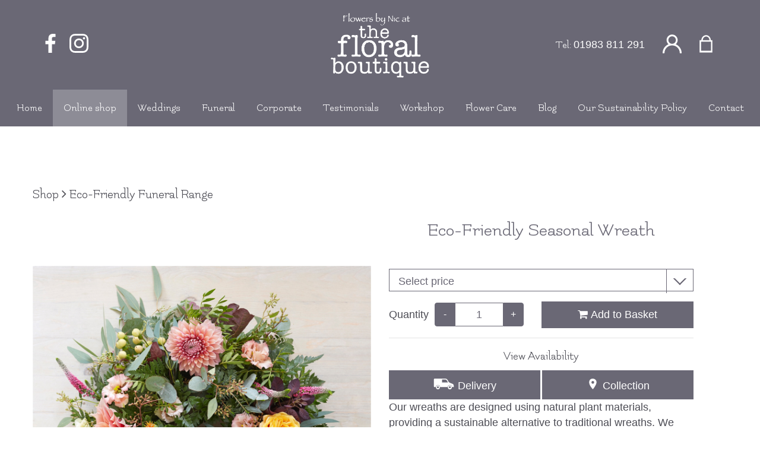

--- FILE ---
content_type: text/html; charset=UTF-8
request_url: https://floralboutiqueiow.co.uk/flower-delivery-isle-of-wight/eco-friendly-funeral-range/eco-friendly-seasonal-wreath
body_size: 42587
content:

<!DOCTYPE html>
<html lang="en">



<head>
  <meta charset="utf-8">
  <meta name="viewport" content="width=device-width, initial-scale=1, shrink-to-fit=no">
  <meta http-equiv="X-UA-Compatible" content="IE=Edge" />
  <meta http-equiv="Cache-Control" content="no-cache, no-store, must-revalidate" />
  <meta http-equiv="Pragma" content="no-cache" />
  <meta http-equiv="Expires" content="Tue, 01 Jan 2019 1:00:00 GMT" />

  
	<meta property="og:locale" content="en_GB" />
	<meta property="og:type" content="product" />
	<meta property="og:title" content="Eco-Friendly Seasonal Wreath - Flowers by Nic @ The Floral Boutique" />
	<meta property="og:description" content="Our wreaths are designed using natural plant materials, providing a sustainable alternative to traditional wreaths. We use bases made from rockwool or biodegradable materials, which can be safely buried with the coffin. Our wreaths reflect the eternal spirit and are free from harmful plastics.**Colours and flowers will vary from the picture**" />
	<meta property="og:url" content="https://floralboutiqueiow.co.uk/flower-delivery-isle-of-wight/eco-friendly-funeral-range/eco-friendly-seasonal-wreath" />
	<meta property="og:site_name" content="Flowers by Nic @ The Floral Boutique" />
	<meta property="article:modified_time" content="2023-10-30T15:07:34+00:00" />

		<meta property="og:image" content="https://clientassets.floristtouch.co.uk/user/site112/productImages/117/std-p117-249.jpg?v=1.03" />
	<meta property="og:image:secure_url" content="https://clientassets.floristtouch.co.uk/user/site112/productImages/117/std-p117-249.jpg?v=1.03" />
	<meta property="og:image:type" content="image/jpeg" />
	<meta property="og:image:width" content="1200" />
	<meta property="og:image:height" content="1200" />
	<meta property="og:image:alt" content="Eco-Friendly Seasonal Wreath" />
	
		<meta property="og:price:amount" content="60.00" />
		
		<meta property="og:price:currency" content="GBP" />
		

	<meta name="keywords" content="Eco-Friendly Funeral Range, Eco-Friendly Seasonal Wreath">
	<meta name="description" content="Our wreaths are designed using natural plant materials, providing a sustainable alternative to traditional wreaths. We use bases made from rockwool or biodegradable materials, which can be safely buried with the coffin. Our wreaths reflect the eternal spirit and are free from harmful plastics.**Colours and flowers will vary from the picture**">

	<link rel="canonical" href="https://floralboutiqueiow.co.uk/flower-delivery-isle-of-wight/eco-friendly-funeral-range/eco-friendly-seasonal-wreath" />

	<title>Eco-Friendly Seasonal Wreath - Eco-Friendly Funeral Range | Flowers by Nic @ The Floral Boutique</title>

	<script type="application/ld+json">
      	{
	        "@context": "https://schema.org/",
	        "@type": "Product",
	        "name": "Eco-Friendly Seasonal Wreath - Eco-Friendly Funeral Range - Flowers by Nic @ The Floral Boutique",  
	        "image": [
    "https:\/\/clientassets.floristtouch.co.uk\/user\/site112\/productImages\/117\/std-p117-249.jpg?v=1.03"
],

	        "description" : "Our wreaths are designed using natural plant materials, providing a sustainable alternative to traditional wreaths. We use bases made from rockwool or biodegradable materials, which can be safely buried with the coffin. Our wreaths reflect the eternal spirit and are free from harmful plastics.**Colours and flowers will vary from the picture**",

	        "sku": "Null",
		  	"mpn": "Null",

		  	"review": {
		  		"@type": "Review",
			  	"author": "Null",
			  	"name": "Null",
			  	"reviewRating": {
				    "@type": "Rating",
				    "bestRating": "5",
				    "ratingValue": "5",
				    "worstRating": "1"
			  	}
			},

		  	"aggregateRating": {
		    	"@type": "AggregateRating",
		    	"ratingValue": "5",
		    	"reviewCount": "1"
		  	},

	        "brand": {
		        "@type" : "Brand",
		        "name" : "Flowers by Nic @ The Floral Boutique",
		        "logo" : "https://floralboutiqueiow.co.uk//static/img/logo-retina.png"
	  		},

	        "offers" : {"@type":"Offer","price":60,"availability":"InStock","priceCurrency":"GBP","url":"https:\/\/floralboutiqueiow.co.uk\/flower-delivery-isle-of-wight\/eco-friendly-funeral-range\/eco-friendly-seasonal-wreath","priceValidUntil":"2090-09-09"}	    }
      
    </script>




<script type="application/ld+json">
    {
	    "@context": "https://schema.org",
	    "@type": "Florist",
		"parentOrganization": {"name" : "Flowers by Nic @ The Floral Boutique"},
	    "image": ["https://floralboutiqueiow.co.uk//static/img/logo-retina.png"],
	    "@id": "https://floralboutiqueiow.co.uk/",		      
	    "name": "Flowers by Nic @ The Floral Boutique",

	    "address": {
		    "@type": "PostalAddress",
		    "streetAddress": "The Floral Boutique Carpenters Farm",
		    "addressLocality": "Isle of Wight",
		    "addressRegion": "St. Helens",
		    "postalCode": "PO33 1YL",
		    "addressCountry": "UK"
	    },

      	"geo": {
    	  	"@type": "GeoCoordinates",
    	  	"latitude": "50.694057",
    	  	"longitude": "-1.126046"
      	},

      	"url": "https://floralboutiqueiow.co.uk/",
      	"telephone": "01983 811 291",
      	"priceRange": "$$",
      	"openingHoursSpecification": [
    {
        "@type": "OpeningHoursSpecification",
        "dayOfWeek": [
            "Monday"
        ],
        "opens": "09:30",
        "closes": "16:00"
    },
    {
        "@type": "OpeningHoursSpecification",
        "dayOfWeek": [
            "Tuesday"
        ],
        "opens": "09:30",
        "closes": "16:00"
    },
    {
        "@type": "OpeningHoursSpecification",
        "dayOfWeek": [
            "Wednesday"
        ],
        "opens": "09:30",
        "closes": "16:00"
    },
    {
        "@type": "OpeningHoursSpecification",
        "dayOfWeek": [
            "Thursday"
        ],
        "opens": "09:30",
        "closes": "16:00"
    },
    {
        "@type": "OpeningHoursSpecification",
        "dayOfWeek": [
            "Friday"
        ],
        "opens": "09:30",
        "closes": "16:00"
    },
    {
        "@type": "OpeningHoursSpecification",
        "dayOfWeek": [
            "Saturday"
        ],
        "opens": "09:30",
        "closes": "12:00"
    }
],

				"sameAs": [
			"https://www.facebook.com/Flowers-by-Nic-The-Floral-Boutique-172171126205511/", "https://www.google.co.uk/maps/place/Flowers+By+Nic/@50.7306417,-1.1624898,15z/data=!4m2!3m1!1s0x0:0x28079a8622974bc5?sa=X&ved=0ahUKEwixv-Pkp9XZAhXDQ8AKHbigDzQQ_BII0wIwMw", "https://www.instagram.com/thefloralboutiqueiow/"		],

				
		"areaServed": [
			"Isle of Wight"		],
		"hasMap": "https://www.google.co.uk/maps/place/Flowers+By+Nic/@50.7306417,-1.1624898,15z/data=!4m2!3m1!1s0x0:0x28079a8622974bc5?sa=X&ved=0ahUKEwixv-Pkp9XZAhXDQ8AKHbigDzQQ_BII0wIwMw",
		"paymentAccepted":  [
			"Cash",
			"Visa",
			"MasterCard",
			"American Express",
			"Apple Pay",
			"Google Pay",
			"Discover",
			"Diners Club",
			"JCB",
			"UnionPay",
			"Klarna"
		]
    }
</script>



  <link rel="preconnect" href="https://connect.facebook.net">
  <link rel="preconnect" href="https://static.woopra.com">

  <meta name="copyright" content="FloristTouch.co.uk">
  <meta name="author" content="Florist Touch">
  <meta name="author-URL" content="http://www.floristtouch.co.uk/">
  <meta name="distribution" content="Global">
  <meta name="rating" content="General">
  <meta name="revisit-after" content="7 Days">

  
  <link rel="shortcut icon" href="https://clientassets.floristtouch.co.uk/shop/favicon.png?v=1.3">

  
      <style>
            /* Dynamic import google font from external google api url */
      @font-face {
        font-family: Flamenco;
        src: url(//fonts.gstatic.com/s/flamenco/v18/neIIzCehqYguo67ssaWGHK06UY30.ttf);
      }
        </style>
  

  
    <script type="text/javascript">
    console.log = console.debug = console.error = () => {};
  </script>
  
  <!-- Start of Woopra Code - combined tracking service for all sites -->
    <script>
      (function(){
        var t,i,e,n=window,o=document,a=arguments,s="script",r=["config","track","identify","visit","push","call","trackForm","trackClick"],c=function(){var t,i=this;for(i._e=[],t=0;r.length>t;t++)(function(t){i[t]=function(){return i._e.push([t].concat(Array.prototype.slice.call(arguments,0))),i}})(r[t])};for(n._w=n._w||{},t=0;a.length>t;t++)n._w[a[t]]=n[a[t]]=n[a[t]]||new c;i=o.createElement(s),i.async=1,i.src="//static.woopra.com/js/w.js",e=o.getElementsByTagName(s)[0],e.parentNode.insertBefore(i,e)
      })("woopra");

      woopra.config({
          domain: 'floristtouch-track.co.uk'
      });
      woopra.track();
    </script>
<!-- End of Woopra Code - combined tracking service for all sites -->

  <!-- css for menu plugin -->
  <link rel="stylesheet" type="text/css" href="https://clientassets.floristtouch.co.uk/shop/menu_2020/css/2020_mburger.css?v=4.55">
  <link rel="stylesheet" type="text/css" href="https://clientassets.floristtouch.co.uk/shop/menu_2020/css/2020_mmenu.css?v=4.55">

  <link rel="stylesheet" href="https://cdnjs.cloudflare.com/ajax/libs/font-awesome/4.4.0/css/font-awesome.min.css">
  <link href="https://fonts.googleapis.com/css2?family=Playfair+Display:wght@400;500&display=swap" rel="stylesheet">
  
  
    <link href="https://clientassets.floristtouch.co.uk/shop/css/royalslider-shop.css?v=4.55" rel="stylesheet" type="text/css">
    <link href="https://clientassets.floristtouch.co.uk/shop/css/rs-default-shop.css?v=4.55" rel="stylesheet" type="text/css">
   

  <script src="https://clientassets.floristtouch.co.uk/shop/js/jquery-1.11.0.min.js" type="text/javascript"></script>
  <script async src="https://cdnjs.cloudflare.com/ajax/libs/popper.js/1.12.9/umd/popper.min.js" integrity="sha384-ApNbgh9B+Y1QKtv3Rn7W3mgPxhU9K/ScQsAP7hUibX39j7fakFPskvXusvfa0b4Q" crossorigin="anonymous"></script>

  <!-- Foundation -->  
  <!-- <script src="https://clientassets.floristtouch.co.uk/shop/js/foundation.min.js" type="text/javascript"></script>
  <script defer src="https://clientassets.floristtouch.co.uk/shop/js/foundation.topbar.js" type="text/javascript"></script>
  <script defer src="https://clientassets.floristtouch.co.uk/shop/js/foundation.dropdown.js" type="text/javascript"></script> -->

  <!-- Bootstrap -->
  <link rel="stylesheet" type="text/css" href="https://clientassets.floristtouch.co.uk/shop/css/bootstrap.min.css?v=4.55">
  <script defer src="https://clientassets.floristtouch.co.uk/shop/js/bootstrap.min.js?v=4.55" type="text/javascript"></script>

  
    <!-- <link rel="stylesheet" type="text/css" 
    href="https://clientassets.floristtouch.co.uk/shop/css/2020_sept_main.css?v=4.37"> -->    
    <!-- <link rel="stylesheet" type="text/css" 
    href="https://static.floristtouch.com/shop/css/2020_sept_main.css?v=4.55">  -->
    
    <link rel="stylesheet" type="text/css" 
    href="https://clientassets.floristtouch.co.uk/shop/css/2020_sept_main.css?v=4.55"> 
    
  <!-- <link rel="stylesheet" type="text/css" href="https://floralboutiqueiow.co.uk/static/css/variables.css?v=1.27"> -->
  <link rel="stylesheet" type="text/css" href="https://clientassets.floristtouch.co.uk/user/site112/variables.css?v=1.27">

  <style type="text/css">

  /* ------- Dynamic theme variables css sept 2020 ------ */ 
  
    :root {
    	 --key-colour-overlay: rgb(255, 255, 255);
	 --key-colour: rgb(106, 104, 117);
	 --body-overlay: rgb(77, 77, 85);
	 --body-bg: rgb(255, 255, 255);
	 --desktop-header-overlay: rgb(255, 255, 255);
	 --desktop-header-bg: rgb(106, 104, 117);
	 --desktop-nav-bar-overlay: rgb(255, 255, 255);
	 --desktop-nav-bar-bg: rgb(106, 104, 117);
	 --desktop-nav-bar-active-overlay: rgb(255, 255, 255);
	 --desktop-nav-bar-active-bg: rgb(141, 140, 150);
	 --mobile-header-overlay: rgb(255, 255, 255);
	 --mobile-header-bg: rgb(106, 104, 117);
	 --mobile-nav-bg-overlay: rgb(255, 255, 255);
	 --mobile-nav-bg: rgb(106, 104, 117);
	 --mobile-nav-header-active-overlay: rgb(255, 255, 255);
	 --mobile-nav-header-active-bg: rgb(144, 142, 156);
	 --desktop-footer-overlay: rgb(106, 104, 117);
	 --desktop-footer-header-bg: rgb(255, 255, 255);
	 --desktop-footer-bg: rgb(255, 255, 255);
	 --input-text: rgb(106, 104, 117);
	 --input-background: rgb(255, 255, 255);
	 --dark-grey-transparent: rgba(0, 0, 0, 0.11);
	 --primary-font-family: Arial;
	 --secondary-font-family: Flamenco;
   } 

  
  	 @media only screen and (min-width: 1024px) {
.site-identity .logo {
    width: var(--logo-max-width);
    padding:0px 0;
}
}
:root {
        --logo-max-width: 200px;
}



.google-btn, .facebook-btn, .btn {
	font-family: arial;
}


.servicing-wrap {
position: relative;
width: 100vw;
margin-left: -50vw;
left: 50%;
text-align: center;
}
.nav-wrapper-sticky {
    max-width: 100%;
    -webkit-box-shadow: 0px 3px 5px 0px rgba(0,0,0,0.22);
    -moz-box-shadow: 0px 3px 5px 0px rgba(0,0,0,0.22);
    box-shadow: 0px 3px 5px 0px rgba(0,0,0,0.22);

}


#wrapper{
		max-width: 100%;
	}

@media screen and (max-width: 1600px){

}
@media screen and (max-width: 1200px){

}
@media screen and (max-width: 767px){
  

h1::after {
    content: '';
    width: 200px;
    display: block;
    margin: 25px auto 50px auto;
    background-image: url(https://floralboutiqueiow.co.uk/static/img/divider.png);
    background-size: 160px auto;
    padding: 15px;
    background-position: center center;
}

h1, h2, h3, h4, h5, h6, .btn-primary, .btn-primary:disabled {
font-weight: 400;
}

a, .link {
	color:#6a6875
}


.servicing-wrap{
		background-image: url('https://floralboutiqueiow.co.uk/static/img/servicing.jpg');
		padding: 0;
	}
	.servicing-wrap h1{
		margin: 0;
	    padding: 73px 0px;
	    color: #fff;
	    font-family: 'flamenco', georgia;
	    font-size: 1.8em;
	}
	.servicing-wrap h1:after{
		content: none;
	}    
  </style>

  <!-- Preview here -->
  <style id="theme-preview-plc"></style>
    
  
  <!--[if lt IE 10]>
  <link href="https://clientassets.floristtouch.co.uk/shop/css/ie10.css" rel="stylesheet" type="text/css">
  <![endif]-->
<!--   <link href='//fonts.googleapis.com/css?family=Roboto:400,300' rel='stylesheet' type='text/css'> -->
    
  <script defer src="https://clientassets.floristtouch.co.uk/shop/js/jquery-ui-1.10.4.custom.min.js?v=4.55" type="text/javascript"></script>
  <script src="https://clientassets.floristtouch.co.uk/shop/js/enquire.js?v=4.55" type="text/javascript"></script>




  <!-- New content blocks JS starts -->
<!--  <script src="https://cdnjs.cloudflare.com/ajax/libs/OwlCarousel2/2.2.1/owl.carousel.min.js"
    integrity="sha512-lo4YgiwkxsVIJ5mex2b+VHUKlInSK2pFtkGFRzHsAL64/ZO5vaiCPmdGP3qZq1h9MzZzghrpDP336ScWugUMTg=="
    crossorigin="anonymous"></script> -->
  <script src="https://clientassets.floristtouch.co.uk/shop/content_blocks_2021/assets/js/owl.carousel.min.js"></script>
  <!-- <script src="https://clientassets.floristtouch.co.uk/shop/content_blocks_2021/assets/js/custom.js"></script> -->
  <script src="https://clientassets.floristtouch.co.uk/shop/featured-items-assets/js/featured-items.js?v=4.55"></script>
  <!-- New content blocks JS ends -->

      
    <script src="https://clientassets.floristtouch.co.uk/shop/js/jquery.royalslider.min.js?v=4.55" type="text/javascript"></script>
  
  <script type="text/javascript">
    var tz = 'Europe/London';
    var serverDate = '2026/01/20 18:01:30';
  </script>

  <link href="https://fonts.googleapis.com/css?family=Petit+Formal+Script" rel="stylesheet">
<script src="https://floralboutiqueiow.co.uk/static/js/jquery.matchHeight-min.js" type="text/javascript"></script>
<script src="https://floralboutiqueiow.co.uk/static/js/lightbox.js" type="text/javascript"></script>
<script src="https://floralboutiqueiow.co.uk/static/js/scripts.js" type="text/javascript"></script>
<link rel="stylesheet" href="https://floralboutiqueiow.co.uk/static/css/lightbox.css" type="text/css" charset="utf-8" />


<link href="https://fonts.googleapis.com/css?family=Flamenco:400" rel="stylesheet">

<link href="https://fonts.googleapis.com/css?family=Indie+Flower&display=swap" rel="stylesheet">


<!-- Facebook Pixel Code -->
<script>
!function(f,b,e,v,n,t,s)
{if(f.fbq)return;n=f.fbq=function(){n.callMethod?
n.callMethod.apply(n,arguments):n.queue.push(arguments)};
if(!f._fbq)f._fbq=n;n.push=n;n.loaded=!0;n.version='2.0';
n.queue=[];t=b.createElement(e);t.async=!0;
t.src=v;s=b.getElementsByTagName(e)[0];
s.parentNode.insertBefore(t,s)}(window,document,'script',
'https://connect.facebook.net/en_US/fbevents.js');
 fbq('init', '270481897352530'); 
fbq('track', 'PageView');
</script>
<noscript>
 <img height="1" width="1" 
src="https://www.facebook.com/tr?id=270481897352530&ev=PageView
&noscript=1"/>
</noscript>
<!-- End Facebook Pixel Code -->
  
<!-- Dynamic Google analytics tracking id embedded -->

<!-- Global site tag (gtag.js) - Google Analytics -->
<script async src="https://www.googletagmanager.com/gtag/js?id=G-5QQVZ05ZQ3"></script>


<!-- Google Tag Manager -->
<!-- <script>(function(w,d,s,l,i){w[l]=w[l]||[];w[l].push({'gtm.start':
new Date().getTime(),event:'gtm.js'});var f=d.getElementsByTagName(s)[0],
j=d.createElement(s),dl=l!='dataLayer'?'&l='+l:'';j.async=true;j.src=
'https://www.googletagmanager.com/gtm.js?id='+i+dl;f.parentNode.insertBefore(j,f);
})(window,document,'script','dataLayer','GTM-xxxxx');</script> -->
<!-- End Google Tag Manager -->

<script>

	var tracking_id = 'G-5QQVZ05ZQ3';

  
    window.dataLayer = window.dataLayer || [];
    function gtag() { 
      dataLayer.push(arguments);
    }
    gtag('js', new Date());
    gtag('config', 'G-5QQVZ05ZQ3');

    	
</script>






  <script defer src="https://clientassets.floristtouch.co.uk/shop/js/create-florist.js" type="text/javascript"></script>


      <script src="https://static.floristtouch.com/shop//js/functions-rwd.js?v=4.55" type="text/javascript"></script>
    

  
  <script defer src="https://clientassets.floristtouch.co.uk/shop/js/sweetalert-2.1.2.min.js"></script>
  <!-- Script for mmenu plugin -->
  <script defer type="text/javascript" src="https://clientassets.floristtouch.co.uk/shop/menu_2020/js/2020_mburger.js?v=4.55"></script>
  <script defer type="text/javascript" src="https://clientassets.floristtouch.co.uk/shop/menu_2020/js/2020_mmenu.js?v=4.55"></script>

  <script type="text/javascript">
   (function(c,l,a,r,i,t,y){
         c[a]=c[a]||function(){(c[a].q=c[a].q||[]).push(arguments)};
         t=l.createElement(r);t.async=1;t.src="https://www.clarity.ms/tag/"+i;
         y=l.getElementsByTagName(r)[0];y.parentNode.insertBefore(t,y);
     })(window, document, "clarity", "script", "fy7vo89q7e");
     window.clarity(
       "identify", 
       "guest", 
      "", 
       ""
     );    
  </script>

</head>
<script type="text/javascript">
  const FIELDS_UNICODE = {"first_name":30,"last_name":30,"email":254,"phone":30,"delivery_postcode":18,"delivery_organization":200,"delivery_property":90,"delivery_street":90,"delivery_address3":90,"delivery_town":90,"delivery_country":90,"delivery_county":90,"delivery_phone":30,"delivery_safe_place":500,"address_details":200,"delivery_time":100,"delivery_title":10,"delivery_name":90,"comments":300,"billing_firstname":60,"billing_lastname":35,"billing_name":95,"billing_street":30,"billing_town":30,"billing_county":30,"billing_postcode":30}</script>




<!-- Site warning header section starts -->
<!-- Site warning header section ends -->
<body class="product-details-page" content-tpl="/bootstrap/product.tpl.php">



<div id="wrapper">
  <style type="text/css">
    .facebook-btn { display: none!important; }
    .captcha-img .cpt-lbl svg {
      width: 70px;
      height: 70px;
    }
    .form-captcha-images .robot {
      border: 2px solid var(--key-colour);
      padding: 10px;
      background: var(--body-bg, #fff);
      color: var(--body-overlay, #000);
    }
    .header-top-icons-block .telephone-block .header-tel2 {
        /*margin-left: 1.8em;*/
        float: right;
    }
    .prod-details-actions [name="special_request"] {
        height: auto;
        line-height: 26px;
    }
      </style>
  <header>
    <div class="header-container">
   <script type="text/javascript">
      var socialMediaPHPcode = '"\u003Cdiv class=\u0022social-icons\u0022\u003E\u003Ca href=\u0022https:\/\/www.facebook.com\/Flowers-by-Nic-The-Floral-Boutique-172171126205511\/\u0022 title=\u0022Facebook\u0022\u003E\u003Csvg xmlns=\u0022http:\/\/www.w3.org\/2000\/svg\u0022 width=\u002226\u0022 height=\u002249\u0022 viewBox=\u00220 0 25.9 48.9\u0022\u003E\u003Cpath d=\u0022M16.8 48.9V26.6h7.6l1.1-8.7h-8.8v-5.6c0-2.5 0.7-4.2 4.4-4.2h4.7V0.3C25.1 0.2 22.3 0 19.1 0 12.3 0 7.7 4.1 7.7 11.5v6.4H0v8.7h7.7v22.3H16.8z\u0022\/\u003E\u003C\/svg\u003E\u003C\/a\u003E\u003Ca href=\u0022https:\/\/www.instagram.com\/thefloralboutiqueiow\/\u0022 class=\u0022\u0022 title=\u0022Instagram\u0022\u003E\u003Csvg xmlns=\u0022http:\/\/www.w3.org\/2000\/svg\u0022 width=\u002249\u0022 height=\u002248\u0022 viewBox=\u00220 0 48.5 48.4\u0022\u003E\u003Cpath d=\u0022M24.2 4.4c6.5 0 7.2 0 9.8 0.1 2.4 0.1 3.6 0.5 4.5 0.8 1.1 0.4 1.9 1 2.8 1.8 0.8 0.8 1.4 1.7 1.8 2.8 0.3 0.9 0.7 2.1 0.8 4.5 0.1 2.6 0.1 3.3 0.1 9.8s0 7.2-0.1 9.8c-0.1 2.4-0.5 3.6-0.8 4.5 -0.4 1.1-1 1.9-1.8 2.8 -0.8 0.8-1.7 1.4-2.8 1.8 -0.9 0.3-2.1 0.7-4.5 0.8 -2.6 0.1-3.3 0.1-9.8 0.1s-7.2 0-9.8-0.1c-2.4-0.1-3.6-0.5-4.5-0.8 -1.1-0.4-1.9-1-2.8-1.8s-1.4-1.7-1.8-2.8C5 37.7 4.6 36.4 4.5 34c-0.1-2.6-0.1-3.3-0.1-9.8s0-7.2 0.1-9.8c0.1-2.4 0.5-3.6 0.8-4.5 0.4-1.1 1-1.9 1.8-2.8s1.7-1.4 2.8-1.8c0.9-0.3 2.1-0.7 4.5-0.8C17 4.4 17.7 4.4 24.2 4.4zM24.2 0c-6.6 0-7.4 0-10 0.1 -2.6 0.1-4.3 0.5-5.9 1.1C6.8 1.9 5.4 2.7 4.1 4.1S1.9 6.8 1.3 8.4c-0.6 1.5-1 3.3-1.1 5.9C0 16.8 0 17.6 0 24.2s0 7.4 0.1 10c0.1 2.6 0.5 4.3 1.1 5.9 0.6 1.6 1.5 2.9 2.8 4.3 1.3 1.3 2.7 2.2 4.3 2.8 1.5 0.6 3.3 1 5.9 1.1s3.4 0.1 10 0.1 7.4 0 10-0.1c2.6-0.1 4.3-0.5 5.9-1.1 1.6-0.6 2.9-1.5 4.3-2.8 1.3-1.3 2.2-2.7 2.8-4.3 0.6-1.5 1-3.3 1.1-5.9s0.1-3.4 0.1-10 0-7.4-0.1-10c-0.1-2.6-0.5-4.3-1.1-5.9 -0.6-1.6-1.5-2.9-2.8-4.3s-2.7-2.2-4.3-2.8c-1.5-0.6-3.3-1-5.9-1.1C31.6 0 30.8 0 24.2 0L24.2 0zM24.2 11.8c-6.9 0-12.4 5.6-12.4 12.4s5.6 12.4 12.4 12.4 12.4-5.6 12.4-12.4S31.1 11.8 24.2 11.8zM24.2 32.3c-4.5 0-8.1-3.6-8.1-8.1s3.6-8.1 8.1-8.1 8.1 3.6 8.1 8.1S28.7 32.3 24.2 32.3zM40 11.3c0 1.6-1.3 2.9-2.9 2.9s-2.9-1.3-2.9-2.9 1.3-2.9 2.9-2.9S40 9.7 40 11.3z\u0022\/\u003E\u003C\/svg\u003E\u003C\/a\u003E\u003C\/div\u003E"';
   </script>
   <div class="header-wrap">
      <div class="header-top">
         <!-- Instead of Menu toggle button -->
         <!-- Telephone -->
         <div class="flex-item">
            <a href="tel:01983811291" class="show-for-medium-down telephone-mobile-block">
               <svg
                  xmlns="http://www.w3.org/2000/svg"
                  width="32"
                  height="32"
                  viewBox="0 0 18.1 18.1"
                  >
                  <path
                     d="M13.2 17.2c-0.8 0-1.5-0.2-2.2-0.4 -2.5-0.9-4.4-2.4-6.3-4.2C3.6 11.3 2.6 10 1.9 8.4 1.5 7.4 1.1 6.3 1 5.2s0.2-2 0.9-2.8c0.5-0.5 1-1 1.7-1.3C3.9 1 4.1 1 4.4 1c0.1 0 0.2 0.1 0.3 0.2 0.6 1 1.2 2 1.9 3 0 0.1 0.1 0.1 0.1 0.2 0.3 0.5 0.2 0.7-0.1 1 -0.4 0.3-0.7 0.7-1.1 1C5.3 6.6 5.2 6.7 5.1 6.8c-0.4 0.4-0.4 0.6-0.2 1C5.2 8.7 5.8 9.4 6.4 10c1.2 1.2 2.5 2.3 4 3.2 0.5 0.3 0.7 0.3 1.1-0.1l0.1-0.1c0.3-0.4 0.6-0.7 0.9-1.1 0.1-0.1 0.3-0.3 0.4-0.4 0.2-0.2 0.4-0.2 0.7 0 1.1 0.7 2.3 1.3 3.4 2 0.1 0.1 0.2 0.2 0.2 0.3 0 0.5-0.2 0.9-0.4 1.2 -0.6 1.1-1.5 1.7-2.7 2C13.7 17.1 13.4 17.2 13.2 17.2z"
                     ></path>
               </svg>
            </a>
            <!-- New Links -->
            <div class="hide-for-medium-down header-top-icons-block desktop-social-link left-social-links">
                              <div class="social-block-link">
                  <a href="https://www.facebook.com/Flowers-by-Nic-The-Floral-Boutique-172171126205511/" title="Facebook">
                     <svg
                        xmlns="http://www.w3.org/2000/svg"
                        width="15"
                        height="32"
                        viewBox="0 0 25.9 48.9"
                        >
                        <path
                           d="M16.8 48.9V26.6h7.6l1.1-8.7h-8.8v-5.6c0-2.5 0.7-4.2 4.4-4.2h4.7V0.3C25.1 0.2 22.3 0 19.1 0 12.3 0 7.7 4.1 7.7 11.5v6.4H0v8.7h7.7v22.3H16.8z"
                           ></path>
                     </svg>
                  </a>
               </div>
                                             <div class="social-block-link">
                  <a href="https://www.instagram.com/thefloralboutiqueiow/" title="Instagram">
                     <svg
                        xmlns="http://www.w3.org/2000/svg"
                        width="32"
                        height="32"
                        viewBox="0 0 48.5 48.4"
                        >
                        <path
                           d="M24.2 4.4c6.5 0 7.2 0 9.8 0.1 2.4 0.1 3.6 0.5 4.5 0.8 1.1 0.4 1.9 1 2.8 1.8 0.8 0.8 1.4 1.7 1.8 2.8 0.3 0.9 0.7 2.1 0.8 4.5 0.1 2.6 0.1 3.3 0.1 9.8s0 7.2-0.1 9.8c-0.1 2.4-0.5 3.6-0.8 4.5 -0.4 1.1-1 1.9-1.8 2.8 -0.8 0.8-1.7 1.4-2.8 1.8 -0.9 0.3-2.1 0.7-4.5 0.8 -2.6 0.1-3.3 0.1-9.8 0.1s-7.2 0-9.8-0.1c-2.4-0.1-3.6-0.5-4.5-0.8 -1.1-0.4-1.9-1-2.8-1.8s-1.4-1.7-1.8-2.8C5 37.7 4.6 36.4 4.5 34c-0.1-2.6-0.1-3.3-0.1-9.8s0-7.2 0.1-9.8c0.1-2.4 0.5-3.6 0.8-4.5 0.4-1.1 1-1.9 1.8-2.8s1.7-1.4 2.8-1.8c0.9-0.3 2.1-0.7 4.5-0.8C17 4.4 17.7 4.4 24.2 4.4zM24.2 0c-6.6 0-7.4 0-10 0.1 -2.6 0.1-4.3 0.5-5.9 1.1C6.8 1.9 5.4 2.7 4.1 4.1S1.9 6.8 1.3 8.4c-0.6 1.5-1 3.3-1.1 5.9C0 16.8 0 17.6 0 24.2s0 7.4 0.1 10c0.1 2.6 0.5 4.3 1.1 5.9 0.6 1.6 1.5 2.9 2.8 4.3 1.3 1.3 2.7 2.2 4.3 2.8 1.5 0.6 3.3 1 5.9 1.1s3.4 0.1 10 0.1 7.4 0 10-0.1c2.6-0.1 4.3-0.5 5.9-1.1 1.6-0.6 2.9-1.5 4.3-2.8 1.3-1.3 2.2-2.7 2.8-4.3 0.6-1.5 1-3.3 1.1-5.9s0.1-3.4 0.1-10 0-7.4-0.1-10c-0.1-2.6-0.5-4.3-1.1-5.9 -0.6-1.6-1.5-2.9-2.8-4.3s-2.7-2.2-4.3-2.8c-1.5-0.6-3.3-1-5.9-1.1C31.6 0 30.8 0 24.2 0L24.2 0zM24.2 11.8c-6.9 0-12.4 5.6-12.4 12.4s5.6 12.4 12.4 12.4 12.4-5.6 12.4-12.4S31.1 11.8 24.2 11.8zM24.2 32.3c-4.5 0-8.1-3.6-8.1-8.1s3.6-8.1 8.1-8.1 8.1 3.6 8.1 8.1S28.7 32.3 24.2 32.3zM40 11.3c0 1.6-1.3 2.9-2.9 2.9s-2.9-1.3-2.9-2.9 1.3-2.9 2.9-2.9S40 9.7 40 11.3z"
                           ></path>
                     </svg>
                  </a>
               </div>
                              
                           </div>
         </div>
         <!-- Logo -->
         <div class="flex-item">
            <div class="site-identity">
               <a href="https://floralboutiqueiow.co.uk" class="logo">
               <img src="https://floralboutiqueiow.co.uk/static/img/logo-retina.png?t=1" alt="Logo" />
               </a>
            </div>
         </div>
         <!-- Facebook & Instagram -->
         <div class="flex-item header-top-icons-block desktop-links">
            <!-- <div class="telephone-block hide-for-medium-down">
              <a href="tel:01983811291">
               <span class="hide-for-medium-down">Tel: 01983 811 291</span>
               </a>                
            </div> -->
                        <div class="telephone-block hide-for-medium-down">
               <span>
                  <span>Tel: </span>
                  <a href="tel:01983811291"> 01983 811 291</a>
                                 </span>
            </div>
            
                        <div class="basket-block btn-group hide-for-medium-down">
               <a class="loggedin-user dropdown-toggle" title="Cart">
                  <div class="icon-inside-div switch-account">
                     <svg
                        xmlns="http://www.w3.org/2000/svg"
                        width="18px"
                        height="18"
                        fill="#fff"
                        viewBox="0 0 60.8 60"
                        >
                        <path
                           d="M41.9 31.1c3.8-3.2 6.2-8 6.2-13.4C48.1 7.9 40.2 0 30.4 0S12.7 7.9 12.7 17.7c0 5.4 2.4 10.1 6.2 13.4C7.8 35.6 0 46.5 0 59.2v.8h5.9v-.8c0-13.5 11-24.5 24.5-24.5s24.5 11 24.5 24.5v.8h5.9v-.8c0-12.7-7.8-23.6-18.9-28.1zM30.4 5.7c6.6 0 12 5.4 12 12s-5.4 12-12 12-12-5.4-12-12 5.4-12 12-12z"
                           ></path>
                     </svg>
                  </div>
               </a>
                           </div>
            <div class="basket-block hide-for-medium-down">
               <a href="/shop/basket" target="_parent" title="Cart">
                  <div class="icon-inside-div">
                     <svg
                        xmlns="http://www.w3.org/2000/svg"
                        width="18"
                        fill="#fff"
                        height="18"
                        viewBox="0 0 18.1 18.1"
                        >
                        <path
                           d="M13.7 5.5c-0.1-2.7-2.1-4.8-4.5-4.8S4.7 2.8 4.6 5.5H2.9v11.8h12.3V5.5H13.7zM9.2 2c1.7 0 3.1 1.5 3.2 3.5H6C6.1 3.5 7.5 2 9.2 2zM13.8 15.6H4.4V6.9h9.5L13.8 15.6 13.8 15.6z"
                           ></path>
                     </svg>
                     <!-- <span class="hide-for-medium-down">View Basket</span> -->
                  </div>
               </a>
            </div>
            <!-- Include it -->
                        <div class="social-block-link show-for-medium-down">
               <a href="https://www.facebook.com/Flowers-by-Nic-The-Floral-Boutique-172171126205511/" title="Facebook">
                  <svg
                     xmlns="http://www.w3.org/2000/svg"
                     width="15"
                     height="32"
                     viewBox="0 0 25.9 48.9"
                     >
                     <path
                        d="M16.8 48.9V26.6h7.6l1.1-8.7h-8.8v-5.6c0-2.5 0.7-4.2 4.4-4.2h4.7V0.3C25.1 0.2 22.3 0 19.1 0 12.3 0 7.7 4.1 7.7 11.5v6.4H0v8.7h7.7v22.3H16.8z"
                        ></path>
                  </svg>
               </a>
            </div>
                        <!-- Include it -->
                        <div class="social-block-link show-for-medium-down">
               <a href="https://www.instagram.com/thefloralboutiqueiow/" title="Instagram">
                  <svg
                     xmlns="http://www.w3.org/2000/svg"
                     width="32"
                     height="32"
                     viewBox="0 0 48.5 48.4"
                     >
                     <path
                        d="M24.2 4.4c6.5 0 7.2 0 9.8 0.1 2.4 0.1 3.6 0.5 4.5 0.8 1.1 0.4 1.9 1 2.8 1.8 0.8 0.8 1.4 1.7 1.8 2.8 0.3 0.9 0.7 2.1 0.8 4.5 0.1 2.6 0.1 3.3 0.1 9.8s0 7.2-0.1 9.8c-0.1 2.4-0.5 3.6-0.8 4.5 -0.4 1.1-1 1.9-1.8 2.8 -0.8 0.8-1.7 1.4-2.8 1.8 -0.9 0.3-2.1 0.7-4.5 0.8 -2.6 0.1-3.3 0.1-9.8 0.1s-7.2 0-9.8-0.1c-2.4-0.1-3.6-0.5-4.5-0.8 -1.1-0.4-1.9-1-2.8-1.8s-1.4-1.7-1.8-2.8C5 37.7 4.6 36.4 4.5 34c-0.1-2.6-0.1-3.3-0.1-9.8s0-7.2 0.1-9.8c0.1-2.4 0.5-3.6 0.8-4.5 0.4-1.1 1-1.9 1.8-2.8s1.7-1.4 2.8-1.8c0.9-0.3 2.1-0.7 4.5-0.8C17 4.4 17.7 4.4 24.2 4.4zM24.2 0c-6.6 0-7.4 0-10 0.1 -2.6 0.1-4.3 0.5-5.9 1.1C6.8 1.9 5.4 2.7 4.1 4.1S1.9 6.8 1.3 8.4c-0.6 1.5-1 3.3-1.1 5.9C0 16.8 0 17.6 0 24.2s0 7.4 0.1 10c0.1 2.6 0.5 4.3 1.1 5.9 0.6 1.6 1.5 2.9 2.8 4.3 1.3 1.3 2.7 2.2 4.3 2.8 1.5 0.6 3.3 1 5.9 1.1s3.4 0.1 10 0.1 7.4 0 10-0.1c2.6-0.1 4.3-0.5 5.9-1.1 1.6-0.6 2.9-1.5 4.3-2.8 1.3-1.3 2.2-2.7 2.8-4.3 0.6-1.5 1-3.3 1.1-5.9s0.1-3.4 0.1-10 0-7.4-0.1-10c-0.1-2.6-0.5-4.3-1.1-5.9 -0.6-1.6-1.5-2.9-2.8-4.3s-2.7-2.2-4.3-2.8c-1.5-0.6-3.3-1-5.9-1.1C31.6 0 30.8 0 24.2 0L24.2 0zM24.2 11.8c-6.9 0-12.4 5.6-12.4 12.4s5.6 12.4 12.4 12.4 12.4-5.6 12.4-12.4S31.1 11.8 24.2 11.8zM24.2 32.3c-4.5 0-8.1-3.6-8.1-8.1s3.6-8.1 8.1-8.1 8.1 3.6 8.1 8.1S28.7 32.3 24.2 32.3zM40 11.3c0 1.6-1.3 2.9-2.9 2.9s-2.9-1.3-2.9-2.9 1.3-2.9 2.9-2.9S40 9.7 40 11.3z"
                        ></path>
                  </svg>
               </a>
            </div>
                        <!-- Include it -->
                     </div>
      </div>
      <div class="flex-item full-width-flex page-header">
         <nav class="main">
			<div class="nav-placeholder"></div>
            <div class="page-header-wrapper primary-nav-wrapper">
               <ul itemscope itemtype="https://schema.org/BreadcrumbList">
                  <li itemprop="itemListElement" itemscope itemtype="https://schema.org/ListItem" class="<?= $page->activeClass('home') ?>"><a itemprop="item" href="https://floralboutiqueiow.co.uk"><span>Home</span></a></li><li itemprop="itemListElement" itemscope itemtype="https://schema.org/ListItem" class="flower-delivery-isle-of-wight <?= $page->activeClass('shop') ?> has-submenu">
                    <a itemprop="item" href="https://floralboutiqueiow.co.uk/flower-delivery-isle-of-wight" class="submenu-trigger"><span itemprop="name">Online shop</span></a>
                    <div class="submenu-div"><ul itemscope><li itemprop='itemListElement' itemscope itemtype='https://schema.org/ListItem' id='submenu-view-all'><a itemprop='item' href="https://floralboutiqueiow.co.uk/flower-delivery-isle-of-wight/view-all"><span itemprop='name'>View all categories</span></a></li><li itemprop='itemListElement' itemscope itemtype='https://schema.org/ListItem' id='submenu-valentines-day-collection'><a itemprop='item' href="https://floralboutiqueiow.co.uk/flower-delivery-isle-of-wight/valentines-day-collection"><span itemprop='name'>Valentine’s Day Collection</span></a></li><li itemprop='itemListElement' itemscope itemtype='https://schema.org/ListItem' id='submenu-florist-choice-range'><a itemprop='item' href="https://floralboutiqueiow.co.uk/flower-delivery-isle-of-wight/florist-choice-range"><span itemprop='name'>Florist Choice Range</span></a></li><li itemprop='itemListElement' itemscope itemtype='https://schema.org/ListItem' id='submenu-handtied'><a itemprop='item' href="https://floralboutiqueiow.co.uk/flower-delivery-isle-of-wight/handtied"><span itemprop='name'>Handtied</span></a></li><li itemprop='itemListElement' itemscope itemtype='https://schema.org/ListItem' id='submenu-bouquets'><a itemprop='item' href="https://floralboutiqueiow.co.uk/flower-delivery-isle-of-wight/bouquets"><span itemprop='name'>Bouquets</span></a></li><li itemprop='itemListElement' itemscope itemtype='https://schema.org/ListItem' id='submenu-arrangements'><a itemprop='item' href="https://floralboutiqueiow.co.uk/flower-delivery-isle-of-wight/arrangements"><span itemprop='name'>Arrangements</span></a></li><li itemprop='itemListElement' itemscope itemtype='https://schema.org/ListItem' id='submenu-flower-subscription'><a itemprop='item' href="https://floralboutiqueiow.co.uk/flower-delivery-isle-of-wight/flower-subscription"><span itemprop='name'>Flower Subscription</span></a></li><li itemprop='itemListElement' itemscope itemtype='https://schema.org/ListItem' id='submenu-eco-friendly-funeral-range'><a itemprop='item' href="https://floralboutiqueiow.co.uk/flower-delivery-isle-of-wight/eco-friendly-funeral-range"><span itemprop='name'>Eco-Friendly Funeral Range</span></a></li><li itemprop='itemListElement' itemscope itemtype='https://schema.org/ListItem' id='submenu-funeral-tributes'><a itemprop='item' href="https://floralboutiqueiow.co.uk/flower-delivery-isle-of-wight/funeral-tributes"><span itemprop='name'>Funeral Tributes</span></a></li><li itemprop='itemListElement' itemscope itemtype='https://schema.org/ListItem' id='submenu-gifts'><a itemprop='item' href="https://floralboutiqueiow.co.uk/flower-delivery-isle-of-wight/gifts"><span itemprop='name'>Gifts</span></a></li><ul></div>
                  </li><li itemprop="itemListElement" itemscope itemtype="https://schema.org/ListItem" class="<?= $page->activeClass('wedding-flowers-isle-of-wight') ?>"><a itemprop="item" href="https://floralboutiqueiow.co.uk/wedding-flowers-isle-of-wight"><span>Weddings</span></a></li><li itemprop="itemListElement" itemscope itemtype="https://schema.org/ListItem" class="<?= $page->activeClass('sympathy-flowers-isle-of-wight') ?>"><a itemprop="item" href="https://floralboutiqueiow.co.uk/sympathy-flowers-isle-of-wight"><span>Funeral</span></a></li><li itemprop="itemListElement" itemscope itemtype="https://schema.org/ListItem" class="<?= $page->activeClass('corporate-event-flowers-isle-of-wight') ?>"><a itemprop="item" href="https://floralboutiqueiow.co.uk/corporate-event-flowers-isle-of-wight"><span>Corporate</span></a></li><li itemprop="itemListElement" itemscope itemtype="https://schema.org/ListItem" class="<?= $page->activeClass('testimonials') ?>"><a itemprop="item" href="https://floralboutiqueiow.co.uk/testimonials"><span>Testimonials</span></a></li><li itemprop="itemListElement" itemscope itemtype="https://schema.org/ListItem" class="<?= $page->activeClass('workshop') ?>"><a itemprop="item" href="https://floralboutiqueiow.co.uk/workshop"><span>Workshop</span></a></li><li itemprop="itemListElement" itemscope itemtype="https://schema.org/ListItem" class="<?= $page->activeClass('flower-care') ?>"><a itemprop="item" href="https://floralboutiqueiow.co.uk/flower-care"><span>Flower Care</span></a></li><li itemprop="itemListElement" itemscope itemtype="https://schema.org/ListItem" class="<?= ('blog') ?>"><a itemprop="item" href="https://floralboutiqueiow.co.uk/blog"><span>Blog</span></a></li><li itemprop="itemListElement" itemscope itemtype="https://schema.org/ListItem" class="<?= $page->activeClass('our-sustainability-policy') ?>"><a itemprop="item" href="https://floralboutiqueiow.co.uk/our-sustainability-policy"><span>Our Sustainability Policy</span></a></li><li itemprop="itemListElement" itemscope itemtype="https://schema.org/ListItem" class="<?= $page->activeClass('contact') ?>"><a itemprop="item" href="https://floralboutiqueiow.co.uk/contact"><span>Contact</span></a></li>               </ul>
            </div>
            <!-- <div class="nav-wrapper-sticky">
               <ul>
                                </ul>
               </div> -->
         </nav>
      </div>
   </div>
</div>
<!-- Sticky Menu for mobile screen -->
<nav class="sticky-nav">
   <ul class="sticky-nav__list">
      <!-- Toggle Menu button -->
      <li class="sticky-nav__list-item">
         <!-- <button type="button" class="toggle-menu-btn" id="mobile-menu-toggler"> -->
         <button type="button" class="toggle-menu-btn" id="my-open-button">
         <span class="icon">
         <span></span>
         <span></span>
         <span></span>
         </span>
         <span>Menu</span>
         </button>
      </li>
      <!-- Home -->
      <li class="sticky-nav__list-item">
         <a href="https://floralboutiqueiow.co.uk/shop" class="sticky-nav__list-link">
            <span class="sticky-nav__list-icon">
               <svg id="icon_svg_shop_parent" xmlns="http://www.w3.org/2000/svg" viewBox="0 0 17.86 17.23">
                  <defs></defs>
                  <title>shop</title>
                  <g id="icon_svg_shop">
                     <path class="cls-1" d="M4.93,0H2.52A2.52,2.52,0,0,0,0,2.52V4.93A2.51,2.51,0,0,0,2.52,7.44H4.93A2.51,2.51,0,0,0,7.44,4.93V2.52A2.51,2.51,0,0,0,4.93,0ZM6.44,4.93A1.52,1.52,0,0,1,4.93,6.44H2.52A1.52,1.52,0,0,1,1,4.93V2.52A1.52,1.52,0,0,1,2.52,1H4.93A1.52,1.52,0,0,1,6.44,2.52Z"/>
                     <path class="cls-1" d="M15.35,0H12.93a2.52,2.52,0,0,0-2.51,2.52V4.93a2.51,2.51,0,0,0,2.51,2.51h2.42a2.51,2.51,0,0,0,2.51-2.51V2.52A2.52,2.52,0,0,0,15.35,0Zm1.51,4.93a1.52,1.52,0,0,1-1.51,1.51H12.93a1.52,1.52,0,0,1-1.51-1.51V2.52A1.52,1.52,0,0,1,12.93,1h2.42a1.52,1.52,0,0,1,1.51,1.52Z"/>
                     <path class="cls-1" d="M4.93,9.79H2.52A2.52,2.52,0,0,0,0,12.3v2.42a2.52,2.52,0,0,0,2.52,2.51H4.93a2.51,2.51,0,0,0,2.51-2.51V12.3A2.51,2.51,0,0,0,4.93,9.79Zm1.51,4.93a1.52,1.52,0,0,1-1.51,1.51H2.52A1.52,1.52,0,0,1,1,14.72V12.3a1.52,1.52,0,0,1,1.52-1.51H4.93A1.52,1.52,0,0,1,6.44,12.3Z"/>
                     <path class="cls-1" d="M15.35,9.79H12.93a2.52,2.52,0,0,0-2.51,2.51v2.42a2.52,2.52,0,0,0,2.51,2.51h2.42a2.52,2.52,0,0,0,2.51-2.51V12.3A2.52,2.52,0,0,0,15.35,9.79Zm1.51,4.93a1.52,1.52,0,0,1-1.51,1.51H12.93a1.52,1.52,0,0,1-1.51-1.51V12.3a1.52,1.52,0,0,1,1.51-1.51h2.42a1.52,1.52,0,0,1,1.51,1.51Z"/>
                  </g>
               </svg>
            </span>
            <span>Shop</span>
         </a>
      </li>
      <!-- Link Search -->
      <!--
         <li class="sticky-nav__list-item">
             <a href="#" class="sticky-nav__list-link">
                 <span class="sticky-nav__list-icon">
                     <svg id="icon_svg_search_parent" xmlns="http://www.w3.org/2000/svg" width="73" height="73" viewBox="0 0 73 73"><path id="icon_svg_search" d="M56.8,28.75A27.63,27.63,0,0,1,52.3,44.1c-.58.9-.56.89.19,1.64,3.22,3.22,6.44,6.46,9.65,9.68,2.8,2.8,5.61,5.59,8.39,8.39a4.21,4.21,0,0,1,.23,5.91,4.39,4.39,0,0,1-5.28,1.53,4.59,4.59,0,0,1-1.46-1q-7-7-14-13.94c-1.43-1.43-2.88-2.85-4.3-4.29a.68.68,0,0,0-1-.12,26.25,26.25,0,0,1-9,4.08,27.9,27.9,0,0,1-8.2.77,27.36,27.36,0,0,1-12.11-3.52A27.25,27.25,0,0,1,2.92,38.48,27,27,0,0,1,2,22.41,27.67,27.67,0,0,1,21.4,2.31a27.68,27.68,0,0,1,10-1A27,27,0,0,1,44.7,6.1,27.49,27.49,0,0,1,55,19.08,28.44,28.44,0,0,1,56.8,28.75ZM28.92,9.35A19.66,19.66,0,1,0,48.68,28.89,19.67,19.67,0,0,0,28.92,9.35Z"/></svg>
                 </span>
                 <span>Search</span>
             </a>
         </li>
         -->
      <!-- Link 2 -->
            <li class="sticky-nav__list-item">
         <a href="javascript:void();" class="sticky-nav__list-link switch-account">
            <span class="sticky-nav__list-icon">
               <svg id="icon_svg_user_account_parent" xmlns="http://www.w3.org/2000/svg" width="119" height="130.78" viewBox="0 0 119 130.78">
                  <path id="icon_svg_user_account" d="M12,130.78H0A58.81,58.81,0,0,1,9.92,98.22,60.19,60.19,0,0,1,36.11,76.3a5.15,5.15,0,0,0-.61-.62,45.45,45.45,0,0,1-6.16-5.35,45.34,45.34,0,0,1-5.88-7.89,40,40,0,0,1-3.84-8.89A40.12,40.12,0,0,1,18.27,36a42.12,42.12,0,0,1,2.38-9.24A41.9,41.9,0,0,1,41.85,4,41.26,41.26,0,0,1,61.73.07,43.94,43.94,0,0,1,72,1.92,40,40,0,0,1,82.27,6.81,41.66,41.66,0,0,1,93.34,17.45a40.53,40.53,0,0,1,5.62,11,41.72,41.72,0,0,1,1.91,18.09,40.3,40.3,0,0,1-4.66,14.83A39.77,39.77,0,0,1,87.93,72c-1.35,1.22-2.8,2.34-4.23,3.49a4.08,4.08,0,0,0-.76.57c15.35,7.26,26.25,18.41,32.3,34.11A56.88,56.88,0,0,1,119,130.78H107.12c-.53-16.33-7.16-29.49-20.52-39a45.51,45.51,0,0,0-28.15-8.43,46.28,46.28,0,0,0-32.9,14.25C16.58,106.79,12.2,118,12,130.78ZM89.21,41.66A29.7,29.7,0,1,0,58.78,71.33,29.6,29.6,0,0,0,89.21,41.66Z"/>
               </svg>
            </span>
            <span>Sign in</span>
         </a>
      </li>
      <!-- Link 3 -->
      <li class="sticky-nav__list-item">
         <a href="https://floralboutiqueiow.co.uk/shop/basket" class="sticky-nav__list-link">
            <span class="sticky-nav__list-icon">
               <svg id="icon_svg_basket_parent" xmlns="http://www.w3.org/2000/svg" width="66.62" height="90.8" viewBox="0 0 66.62 90.8">
                  <path id="icon_svg_basket" d="M59.48,26.21C57.89,3.53,43.15,0,34.16,0,19,0,9.9,9.49,8.67,26.21H0V90.8H66.62V26.21ZM34.16,8c10.61,0,16.28,6,17.29,18.21H16.7C17.72,14.13,23.57,8,34.16,8ZM58.62,82.8H8V34.21H58.62Z"/>
               </svg>
            </span>
            <span>Basket</span>
         </a>
      </li>
   </ul>
</nav>
<!-- JS -->
<script type="text/javascript" defer src="https://clientassets.floristtouch.co.uk/shop/menu_2020/js/2020_header-javascript.js?v=1.27"></script>
<script>
   // const mobileMenuToggler = document.getElementById('mobile-menu-toggler');
   
   // document.addEventListener(
   //   "DOMContentLoaded", () => {
       const mobileMenuToggler = document.getElementById('my-open-button');
       const navMenu = document.querySelector('.mm-menu_popup');
       mobileMenuToggler.addEventListener('click', toggleMenu);
   //   }
   // );
   function toggleMenu() {
      if (mobileMenuToggler) {
         mobileMenuToggler.classList.toggle('active');
      }     
      if (navMenu) {
        navMenu.classList.toggle('mm-menu_opened');
     }
   }
   
   $(document).ready(function() {
	  var stickyTop = $('.page-header-wrapper').offset().top;

	  $(window).scroll(function() {
		var windowTop = $(window).scrollTop();
		if (stickyTop < windowTop && 
         !(/Android|webOS|iPhone|iPad|iPod|BlackBerry|IEMobile|Opera Mini/i.test(navigator.userAgent))
      ) {
		  $('.page-header-wrapper').addClass('nav-wrapper-sticky');
		  $(".nav-placeholder").height($(".page-header-wrapper").outerHeight());
		} else {
		  $('.page-header-wrapper').removeClass('nav-wrapper-sticky');
		  $(".nav-placeholder").height(0);
		}
	  });
	});
</script>
<div id="fb-root"></div>
<script>(function(d, s, id) {
   var js, fjs = d.getElementsByTagName(s)[0];
   if (d.getElementById(id)) return;
   js = d.createElement(s); js.id = id;
   js.src = "//connect.facebook.net/en_GB/sdk.js#xfbml=1&version=v2.5";
   fjs.parentNode.insertBefore(js, fjs);
   }(document, 'script', 'facebook-jssdk'));
</script>  </header>

  
  <div class="hidden">
    <pre>
    Array
(
    [0] => shop
    [1] => item
)
Array
(
)
    </pre>
  </div>

  <style type="text/css">
    .facebook-btn { display: none!important; }
    .captcha-img .cpt-lbl svg {
      width: 70px;
      height: 70px;
    }
    .courier-label {
      position: absolute;
      left: 0;
      bottom: 10%;
      padding: 7px;
      font-family: var(--secondary-font-family);
      color: var(--key-colour-overlay);
      background-color: var(--key-colour);
      z-index: 1;
    }
    @media only screen and (max-width: 767px) {
      .courier-label {
        padding: 1px 8px 1px 8px;
        bottom: 15%;
        font-size: 10px;
      }
    }
  </style>

  <script type="text/javascript">
    window.addEventListener('DOMContentLoaded', function() {
          });

    var showShopSubmenu = false;

    $(function() {

      var deviceWidth = (window.innerWidth > 0) ? window.innerWidth : screen.width;
      console.log('Device width', deviceWidth);

      var url_seg = "shop";
      var url_str = "shop/item";
      console.log("URL segment: ", url_seg);
      var cls = '';
      setActiveMenu('header nav.main', 'header');
      setActiveMenu('footer nav.main', 'footer');

      $('footer nav.main ul').css('display','block');

      function setActiveMenu(nav, type) {

        var activeLis = $(nav).find('li').filter(function() {
          cls = this.className;
          var res = false;
          if (url_seg.length) {
            /* Remove last character eg. trailing 's' */
            var url_seg_trimmed = url_seg.slice(0, -1);
            res = cls.includes(url_seg_trimmed);
            // console.log('Type', type);
            // console.log('Class filtered', cls, 'seg', url_seg_trimmed, res);
            //var res = (this.className).indexOf("'"+url_seg+"'") != -1;
            // console.log("Menu li filtering: ", res);
          }
          return res;
        });

        // nav-wrapper-sticky

        var activeLi = '';
        if (activeLis.length) {
          activeLi = activeLis[0]
        }
        if (activeLi) {
          $(activeLi).removeClass(cls).addClass('active');
          var menuName = $(activeLi).find('span').html();
          $('.menu-toggle .current').html(menuName);
        }

        /* Shop sub menu code */
        if ($(activeLi).hasClass('has-submenu')) {

          // var currUrl = 'https://test1.xtidesign.webfactional.com/shop/tempcat#product';
          var currUrl = window.location.href;
          var urlArr = currUrl.split('/');
          var chkSubmenu = currUrl.match(new RegExp('shop/' + "(.*)" + '#'));
          // console.log('Submenu', chkSubmenu);
          var submenuId = '';
          if (chkSubmenu != null && chkSubmenu.length) {
            // var endsWith = urlArr[urlArr.length-1];
            submenuId = chkSubmenu[1];
            if (submenuId.indexOf('/') !== -1) return;
            // console.log('submenuId: ', submenuId);
            $(activeLi).find('.mm-listitem').removeClass('active');
            $(activeLi).find('#submenu-'+submenuId).addClass('active');
          }
        }
      }

      /* Set footer logo image version */
      var logoImg = $('a.logo').last().find('img');
      var src = logoImg.attr('src');
      logoImg.attr('src', src+'?t=1');

      $('.logout-action').on('click', function() {
        $.post('/shop/ajax/cartform',
          { op: 'unset_loggedin_data' },
          function (response) {
            document.cookie = 'loggedInEmail=; Path=/; Expires=Thu, 01 Jan 1970 00:00:01 GMT;';
            // console.log('Unset logged in session and cookie', document.cookie)
            window.location.reload();
          },
          "json"
        );
      });

      /* Sign in button click opens sign in section */
      $('.signin-btn').on("click", function (e) {
        $('.login-section').removeClass('hidden');
        $('.reg-section').addClass('hidden');
        $('.checkout-opts').addClass('hidden');
      });
      $('.reg-btn').on("click", function (e) {
        $('.login-section').addClass('hidden');
        $('.reg-section').removeClass('hidden');
        $('.checkout-opts').addClass('hidden');
      });

      /* ------ Sign in modal close/open ----- */

      var halfLoggedinModal = null;
      var socialLoginModal = null;
      var logoutModal = null;

      /* Based on location hash, open login/logout modal */
      setTimeout(() => {
        if (location.hash) {
          let hash = location.hash.substr(1);
          console.log('Hash ===>', hash)
          if (hash == 'login') {
                          if ($('.social-login').length > 0) {
                $('.social-login').click();
              } else if ($('.switch-account').length > 0) {
                $('.switch-account').click();
                $('.signin-btn').click();
              }


                      }
        }
      }, 100);

      $(document).on("click", '.social-login', function (e) {
        e.preventDefault();
        halfLoggedinModal = new CustomModal($('#halfLoggedinModal'));
        halfLoggedinModal.open();
      });

      $(".switch-account").on("click", function (e) {
        $('#halfLoggedinModal .close').trigger('click');
        socialLoginModal = new CustomModal($('#socialLoginModal'));
        socialLoginModal.open();
      });
      $(".user-logout").on("click", function (e) {
        e.preventDefault();
        logoutModal = new CustomModal($('#logoutModal'));
        logoutModal.open();
      });

      /* ---- Login authentication check ---- */
      $('.loginForm').on('submit', function(e) {
        e.preventDefault();
        var that = $(this);
        var submitBtn = $(that).find('button[type="submit"]');
        submitBtn.attr('disabled', true);
        $.post('/shop/ajax/cartform',
          $(that).serialize() + '&op=conventional_login',
          function (response) {
            if (response.ok) {
              if ($(submitBtn).hasClass('cart-continue')) {
                $('#shoppingcart').submit();
              } else {
                window.location.reload();
              }
            } else {
              $('.login-error').html(response.msg);
            }
            submitBtn.attr('disabled', false);
          },
          "json"
        );
      });

      $('.regForm').on('submit', function(e) {
        e.preventDefault();
        var that = $(this);
        var submitBtn = $(that).find('button[type="submit"]');
        submitBtn.attr('disabled', true);
        $.post('/shop/ajax/cartform',
          $(that).serialize() + '&op=conventional_reg',
          function (response) {
            if (response.ok) {
              location.reload();
            } else {
              $('.reg-error').html(response.msg);
            }
            submitBtn.attr('disabled', false);
          },
          "json"
        );
      });

      /* Reset password form submit */
      $('.resetPwdForm').on('submit', function(e) {
        e.preventDefault();
        var that = $(this);
        var submitBtn = $(that).find('button[type="submit"]');
        submitBtn.attr('disabled', true);
        $.post('/shop/ajax/cartform',
          $(that).serialize() + '&op=reset_pwd',
          function (response) {
            if (response.ok) {
              // location.reload();
              $('.reset-pwd-msg').removeClass('text-danger');
              $('.reset-pwd-msg').html(response.msg);
              // $('.reset-pwd-msg').append(' <a class="loggedin-user">Click here</a> to login');
              $(that).trigger('reset');
              setTimeout(function() {
                window.location.href = '/shop';
              }, 2000);
            } else {
              $('.reset-pwd-msg').addClass('text-danger');
              $('.reset-pwd-msg').html(response.msg);
            }
            submitBtn.attr('disabled', false);
          },
          "json"
        );
      });

      var forgotPwdClicked = false;

      /* Forgot password action */
      $('.forgot-pwd-link').on('click', function(e) {
        e.preventDefault();
        if (forgotPwdClicked) {
          console.log('Already forgot pwd clicked');
          return;
        }
        forgotPwdClicked = true;
        var loginForm = $(this).parents('.loginForm:eq(0)');
        var email = $(loginForm).find('input[name="email"]');
        $.post('/shop/ajax/cartform',
          $(loginForm).serialize() + '&op=forgot_pwd',
          function (response) {
            if (response.ok) {
              $('.login-error').removeClass('text-danger');
              $('.login-error').addClass('text-dark');
              $('.login-error').html(response.msg);
              setTimeout(function() {
                location.reload();
              }, 3000);
            } else {
              $('.login-error').addClass('text-danger');
              $('.login-error').removeClass('text-dark');
              $('.login-error').html(response.msg);
            }
            forgotPwdClicked = false;
          },
          "json"
        );
      });

      /* After social modal is closed, reset login, reg sections to display */
      $('#socialLoginModal .close').on('click', function() {
        $('.login-section').addClass('hidden');
        $('.reg-section').addClass('hidden');
        $('.checkout-opts').removeClass('hidden');
      })

      /* Captcha click active class */
      $('.cpt').on('click', function() {
        console.log('Captcha click: ', this.checked);
        $('.cpt-lbl').removeClass('brd-red');
        if (this.checked) {
          var chkid = $(this).attr('id');
          $('label[for="'+chkid+'"]').addClass('brd-red');
        } else {
          $('label[for="'+chkid+'"]').removeClass('brd-red');
        }
      });

      // $('#visit-shop').on('click', function() {
      //   document.getElementById('my-open-button').click();
      //   var viewAllLink = $('#submenu-view-all a');
      //   var redirectLink = 'https://floralboutiqueiow.co.uk/shop';
      //   if (viewAllLink && viewAllLink.length) {
      //     redirectLink = $(viewAllLink).attr('href');
      //   }
      //   $(this).attr('href', redirectLink);
      // });

      $('#visit-shop, #visit-shop-cat').on('click', function() {
        if (deviceWidth < 767) {
          document.getElementById('my-open-button').click();
        } else {
          // console.log($('.primary-nav-wrapper .has-submenu > a'))
          showShopSubmenu = !showShopSubmenu;
          $('.primary-nav-wrapper li.has-submenu .submenu-div')
              .css('opacity', (showShopSubmenu ? 1 : 0))
              .css('visibility', (showShopSubmenu ? 'visible' : 'hidden'));
          if (showShopSubmenu) {
            $('html, body').animate({
              scrollTop: $('.primary-nav-wrapper').offset().top
            }, 1);
          }
        }
      });

      $(".subs-action").on("click", function (e) {
        var ref = $(this);
        $(ref).attr('disabled', true);
        e.preventDefault();
        var customer_subs_id = $(this).attr('csub-id');
        var action_type = $(this).attr('action-type');
        var msg = '';
        if (action_type == 'pause') {
          msg = "Are you sure you want to pause subscription? No amount will be charged from next cycle.";
        } else if (action_type == 'cancel') {
          msg = "Are you sure you want to cancel subscription? It will be cancelled after currently paid billing cycle.";
        } else if (action_type == 'resume') {
          msg = "Are you sure you want to resume subscription?";
        } else {
          return;
        }
        console.log(msg)

        var customModal = new CustomModal($('#confirmModal'));
        customModal.open(msg);

        customModal.confirm
          .then(
            function(resolve) {
              console.log('Confirm subscription resolve', resolve);
              if (resolve) {
                $.post(
                  cart_ajax_url,
                  {
                    op: "subscription_action",
                    action_type: action_type,
                    id: customer_subs_id
                  },
                  function (response) {
                    // if (response.ok) {
                    //   location.reload();
                    //   return;
                    // }
                    // alert(response.msg);
                  },
                  "json"
                ).always(function() {
                  customModal.close();
                });
                setTimeout(() => {
                  window.location.reload();
                  return;
                }, 2000);
              } else {
                customModal.close();
                $(ref).attr('disabled', false);
                return false;
              }
            },
            function(reject) {
              console.log('Confirm subscription reject', resolve);
              $(ref).attr('disabled', false);
            }
          ).catch(function(err) {
            console.log('Subscription caught err', err)
          });

        // return false;
      });

      linkToParent();

      window.onmessage = function(e) {
        if (e.data == 'hello') {
            alert('It works!');
        }
      };

      /* For multiple phone nos, show in popup */
      
      /* Datepicker disabled date click event handler */
      $(document).on('click', '#dateselect .ui-datepicker-calendar td span', function() {
          let errMsg = '';
          let $this = $(this);
          let $calendar = $('#dateselect');
          let { selectedDate, dateStr } = getCalSelectedDate($this, $calendar);

          let today = new Date();
          today.setHours(0, 0, 0, 0); 

          let errorModal = new CustomModal($('#checkout-error'));
          /* Past date */
          if (selectedDate < today) {
              errMsg = 'Sorry, this date is in the past, please select an alternative date'; 
              errorModal.open(errMsg);
              return false;       
          } 
          /* Present/future unavailable date */
          errMsg = "This date has been set as unavailable, however, if you <a href='../../contact' target='_blank'>contact us</a>, we may be able to help.";
          errorModal.open(errMsg);

          /* Record present/future attempt */
          $.post(delivery_ajax_url, 
              {
                  'pc': $('input[name="delivery_postcode"]').val(),
                  'op': 'save_invalid_attempt',  
                  'polygon_data': null, 
                  'cause': 'Invalid date',
                  'respPostcode': null,
                  'delivery_date': dateStr
              }, 
              function (data) {}, 
          "json");    
      });

      $('#chk_form input, #chk_form textarea').on('keyup', function() {
        if (Object.keys(FIELDS_UNICODE).includes($(this).attr('name'))) {
          $(this).val(removeEmoji($(this).val()));
        }
      });

    });

    function getCalSelectedDate($this, $calendar) {
      var day = $this.text().trim();
      var month = $('#dateselect .ui-datepicker-month').val();
      var year = $('#dateselect .ui-datepicker-year').val();
      var dateStr = null;
      
      if (month && year) {
        dateStr = $.datepicker.formatDate('yy-mm-dd', new Date(year, month, day))
        console.log('1. Date selected: ', dateStr);
      } else {
        day = $this.text().trim();
        let monthYearVisible = $calendar.find('.ui-datepicker-title').map(function() {
            let month = $(this).find('.ui-datepicker-month').text();
            let year = $(this).find('.ui-datepicker-year').text();
            return { month: month, year: year };
        }).get();
        // Determine which month the clicked day belongs to
        if ($this.closest('table').parent().hasClass('ui-datepicker-group-first')) {
            // First month calendar
            month = monthYearVisible[0].month;
            year = monthYearVisible[0].year;
        } else {
            // Second month calendar
            month = monthYearVisible[1].month;
            year = monthYearVisible[1].year;
        }
        // Convert month name to month index
        let monthIndex = $.datepicker._defaults.monthNames.indexOf(month);
        dateStr = $.datepicker.formatDate('yy-mm-dd', new Date(year, monthIndex, day));
      }
      console.log('Date str: ', dateStr);
      return { 
        selectedDate: new Date(dateStr), 
        dateStr 
      };
    }

    function findEarliestAvailableDate() {
        var today = new Date();
        var currentYear = today.getFullYear();
        var currentMonth = today.getMonth();
        
        for (let month = currentMonth; month < 12; month++) {
            for (let day = 1; day <= 31; day++) {
                let date = new Date(currentYear, month, day);
                if (date.getMonth() !== month) {
                    break; // Skip invalid dates
                }
                let isAvailable = removeDaysProd(date)[0];
                if (isAvailable) {
                    return date;
                }
            }
        }
        // If no dates are available in the current year, check the next year
        for (let month = 0; month < 12; month++) {
            for (let day = 1; day <= 31; day++) {
                let date = new Date(currentYear + 1, month, day);
                if (date.getMonth() !== month) {
                    break; // Skip invalid dates
                }
                let isAvailable = removeDaysProd(date)[0];
                if (isAvailable) {
                    return date;
                }
            }
        }
        return null; // No available dates found
    }

    function linkToParent() {
      // .cb-img
      $('a:not([href^="javascript"], [href^="tel"], [href^="mailto"], .social-link, .footer-link)').attr('target','_parent');
    }

    function delayedFragmentTargetOffset(offsetTarget, delayMs) {
      var offset =  offsetTarget ? 
                      $(offsetTarget).offset() : 
                      $(window.location.hash).offset();
      delayMs = delayMs ? delayMs : 10;
      console.log('offset', offsetTarget, offset)
      if (offset){
          var scrollto = offset.top - 80; 
          $('html, body').animate({scrollTop:scrollto}, delayMs);
      }
    }

    function removeEmoji(str) {
      if (!str) return '';

      // Combined emoji + symbol regex (covers most emoji ranges)
      const emojiRegex = /[\u{1F300}-\u{1F5FF}]|[\u{1F600}-\u{1F64F}]|[\u{1F680}-\u{1F6FF}]|[\u{1F700}-\u{1F77F}]|[\u{1F780}-\u{1F7FF}]|[\u{1F800}-\u{1F8FF}]|[\u{1F900}-\u{1F9FF}]|[\u{1FA00}-\u{1FAFF}]|[\u{1FB00}-\u{1FBFF}]|[\u{2600}-\u{26FF}]|[\u{2700}-\u{27BF}]|[\u{1FAB0}-\u{1FABE}]/gu;

      // Remove emojis
      str = str.replace(emojiRegex, '');

      // Remove invisible Unicode control characters (like zero-width joiners)
      const invisibleCharRegex = /[\u200B\u200C\u200D\uFE0E\uFE0F]/gu;
      str = str.replace(invisibleCharRegex, '');

      // Trim only leading and trailing spaces (allow spaces between words)
      // str = str.trim();

      return str;
    }
    
  </script>

  
  <div id="content" role="main">
      <style type="text/css">
    .categories .current {
        width: calc(100% - 85px);
    }
    .categories .basket-link {
        margin-left: -3px;
    }
</style>


<div class="shop-wrap">
    <div class="container">
        <div class="row">
            <div class="col-md-12">
                
                               
                                
                    <p></p>
                                

                <!--<h3 class="hide-for-large-up">CATEGORY SELECT</h3>
                <div style="margin-bottom: 20px;">
                </div>-->
            </div>
        </div>
    </div>

    <!-- Test pop up function starts -->

    <!-- <h4><button id="click-me">Click me</button></h4> -->

    <script type="text/javascript">
        $('#click-me').click(function() {
            swal("Test title!", "This is a sample description.");
        });
    </script>

    <!-- Test pop up function ends -->

    
    
<style type="text/css">
    .ui-datepicker-calendar {
        margin: 0;
    }
    .calendar #dateselect .ui-datepicker-header {
        margin: 0;
    }
    .del-method-input-div, .cart-btn-2,
    #delivery-calendar, #delivery_courier {
        display: none;
    }
    #delivery-calendar {
        margin-bottom: 40px;
    }
    .delivery-input-div {
        margin-top: 20px;
    }
    .delivery-input-div > hr {
        width: 100%;
        margin: 0 15px 15px 15px;
    }
    .addtocart {
        width: 95%;
    }
    body .input-group>.input-group-prepend>.btn, .input-group>.input-group-prepend>.input-group-text {
        border-top-left-radius: 4px!important;
        border-bottom-left-radius: 4px!important;
    }
    .mob-invisible {
        display: block;
    }
    .mob-visible {
        display: none;
    }
    h1.mob-visible::after {
        margin: 25px auto 0px auto;
    }
    #postcode-error { color: red; }
    .complimentary-items { overflow-x: hidden }
    html, body {
        margin: 0;
        width: 100%;
        overflow-x: hidden;
    }
    .mob-sticky-cart-div {
        display: none;
    }
    /*.rsContainer .rsSlide > div{
        visibility: hidden!important;
    }*/

    /* --------- CSS loader starts --------- */
    .loader {
        border: 10px solid var(--input-background, #f3f3f3);
        border-radius: 50%;
        border-top: 10px solid var(--key-colour, #76787a);
        width: 100px;
        height: 100px;
        -webkit-animation: spin 2s linear infinite; /* Safari */
        animation: spin 2s linear infinite;
    }
    /* Safari */
    @-webkit-keyframes spin {
        0% { -webkit-transform: rotate(0deg); }
        100% { -webkit-transform: rotate(360deg); }
    }

    @keyframes spin {
        0% { transform: rotate(0deg); }
        100% { transform: rotate(360deg); }
    }
    #loader-panel {
        text-align: center;
        padding: 30px;
        min-height: 400px;
    }
    #loader-panel span {
        font-size: 18px;
        margin-top: 20px;
        display: inline-block;
    }
    .availability {
        width: 100%;
       text-align: center;
       border-bottom: 1px solid var(--dark-grey-transparent);;
       line-height: 0.1em;
       margin: 30px 0 20px;
    }
    .availability span {
        background: var(--body-bg, #fff);
        padding: 0 10px;
    }
    .ui-datepicker-calendar {
        width: 80%;
    }
    .del-opt-btns .btn-primary:not(:disabled):not(.disabled).active:focus,
    .del-opt-btns .btn-primary:not(:disabled):not(.disabled):active:focus,
    .del-opt-btns .show>.btn-primary.dropdown-toggle:focus {
        box-shadow: none;
    }
    .del-opt-btns .btn-primary:not(:disabled):not(.disabled).active,
    .del-opt-btns .btn-primary:not(:disabled):not(.disabled):active,
    .del-opt-btns .show>.btn-primary.dropdown-toggle,
    .del-opt-btns .show>.btn-primary.active {
        /*color: var(--key-colour-overlay);
        background-color: var(--mobile-nav-header-active-bg);
        border-color: var(--mobile-nav-header-active-bg);*/
        transform: none;
        color: var(--key-colour-overlay);
        background-color: var(--key-colour);
        border: none;
        opacity: 0.7;
    }
    .del-opt-btns img {
        width: 50px;
    }

    /* --------- CSS loader ends --------- */

    @media only screen and (max-width: 767px) {

        .mob-invisible {
            display: none;
        }
        .mob-visible {
            display: block;
            margin-top: 20px;
        }
        .prod-cal .ui-datepicker-calendar {
            width: 100%;
        }
        .calendar #dateselect .ui-datepicker-header {
            width: 100%;
        }
        .ui-datepicker .ui-datepicker-title select {
            width: 120px;
        }
        .addtocart {
            width: 100%;
        }
        .qty-container > .input-group > span {
            display: none
        }
        .qty-container .input-group input#number {
            width: 45px;
        }
        .products .product-links .row.qty-div {
            flex-direction: unset;
            align-items: baseline;
        }
        .product-item-description {
            word-break: break-word;
        }
        .addtocart, .check-delivery, .del-opt-btns .btn {
            font-size: 15px;
        }
        .mob-sticky-cart-div {
            position: fixed;
            /*bottom: 0;*/
            bottom: 68px;
            width: 100%;
            z-index: 2;
        }
        nav.main {
            position: static;
        }
        /* CSS loader */
        /*#loader-panel {
            margin-top: 100px;
        }*/
    }

    @media screen and (max-width: 1023px) {
        .header-wrap {
            position: fixed;
            width: 100%;
        }
    }
    /*.img-block {
        display: none;
    } */
</style>

<div class="container prod-details products-holder" compid="117" allow-hidden="1">
    <div class="products product-item" id="product_117">
        <div class="cat-breadcrumb">
            <h3 class="text-left">
                <a href="https://floralboutiqueiow.co.uk/flower-delivery-isle-of-wight">Shop</a>
                                <i class="fa fa-angle-right"></i>
                <a href="https://floralboutiqueiow.co.uk/flower-delivery-isle-of-wight#eco-friendly-funeral-range">Eco-Friendly Funeral Range</a>
                            </h3>
        </div>
        <a name="product_117"></a>

        <div class="row">
            <div class="col-md-6 full-width-block img-block">
                <div id="loader-panel">
                    <!-- <p class="loader" style="margin: 100px auto;text-align: center;"></p> -->
                </div>
                <div class="product-img rsDefault" data-options='[{"name":"p117-249.jpg","price_id":0,"product_id":117,"options":[]}]' data-product-id="117">   
                                            <div>
                            <a class="rsImg" data-rsBigImg="https://clientassets.floristtouch.co.uk/user/site112/productImages/117/std-p117-249.jpg?v=1.03" href="https://clientassets.floristtouch.co.uk/user/site112/productImages/117/std-p117-249.jpg?v=1.03">
                                <img class="rsTmb" src="https://clientassets.floristtouch.co.uk/user/site112/productImages/117/thumb-p117-249.jpg?v=1.03" alt="Eco-Friendly Funeral Range | Funeral Tributes | Eco-Friendly Seasonal Wreath"/>
                            </a>
                        </div>
                                    </div>
            </div>
            <div class="col-md-6">
                <div class="product-info-wrapper">
                    <h1 class="mob-invisible">
                        Eco-Friendly Seasonal Wreath                                            </h1>
                    
                    <form action="" method="post" class="item-form">
                        <input type="hidden" name="checkout_type" value="normal" />
                        <div class="select-wrapper">
                                                                                    <div class="form-group">
                                    <div class="table-select-box">
                                        <select name="price_option" class="price_option form-control">
                                                                                        <option value="">Select price</option>
                                                                                                                                        <option value="1698678454" >
                                                    (Size as picture) Standard Wreath (Approx. 12 inches) &pound;60.00                                                </option>
                                                                                            <option value="1698678455" >
                                                    Large Wreath (Approx. 16 inches) &pound;85.00                                                </option>
                                                                                    </select>
                                    </div>
                                </div>
                                                    
                                                            <input type="hidden" name="gift_card_delivery_method" value="" />
                                                        
                            
                                                    </div>
                        <p class="error-msg p-0"></p>

                        
                        
                        <div class="product-links prod-details-actions pt-0">

                            <div class="row">
                                <div class="col-md-12">
                                    
                                    <input type="hidden" name="custom_price" value="">

                                    
                                                                    </div>
                            </div>

                            <div class="row qty-div">
                                                                <div class="col-lg-6 col-5">
                                    <div class="qty-container">
                                        <div class="input-group">
                                            <span>Quantity &nbsp;</span>
                                            <div class="input-group-prepend value-button"
                                                id="decrease" onclick="decreaseValue(10)">
                                                <span class="input-group-text">-</span>
                                            </div>
                                            <input type="number" id="number" value="1"
                                                name="qty" />
                                            <div class="input-group-append value-button"
                                                id="increase" onclick="increaseValue(10)">
                                                <span class="input-group-text">+</span>
                                            </div>
                                        </div>
                                    </div>
                                </div>
                                
                                <div class="col-lg-6 col-7 pl-0">
                                    <input type="hidden" name="pid" value="117"/>
                                    <input type="hidden" name="name" value="Eco-Friendly Seasonal Wreath"/>
                                    <input name="delivery_choice" type="hidden" id="delchoice">
                                    <button class="addtocart btn btn-block btn-primary w-100">
                                        <i class="fa fa-shopping-cart"></i> Add to Basket
                                    </button>
                                </div>
                            </div>
                        </div>

                        <script type="text/javascript">
                            var ch_id = "0";
                            setTimeout(function() {
                                $("#delchoice").val(parseInt(ch_id));
                            }, 300);
                        </script>

                        <!-- Delivery options starts -->
                                                <input type="hidden"
                            name="delivery_method_type"
                            value="local"/>
                        <input type="hidden"
                            value=""
                            name="delivery_lat_lng"
                        />

                                                    <hr/>
                            <h4 class="availability1 mb-2">
                                <span> View Availability </span>
                            </h4>

                            <div class="row">
                                <div class="btn-group btn-group-toggle col-12 del-opt-btns" data-toggle="buttons">
                                                                        <label class="btn btn-primary col-6 mr-1 " for="del-opt">
                                        <input id="del-opt" value="delivery"
                                            name="delivery_method_input"
                                            type="radio"
                                                                                    />
                                        <!-- <img src="https://clientassets.floristtouch.co.uk/shop/img/icon_delivery.svg" />  -->
                                        <!-- <i class="fa fa-truck"></i> -->

                                        <svg xmlns="SVG namespace" width="10mm" height="6mm" style="padding-top:5px" viewBox="0 0 131.4 68.3"><defs><style>.a{fill:#fff;fill-rule:evenodd;}</style></defs><path class="a" d="M72.7,5.2c3.6,0,8.7.9,11.6,4.6s6.2,9.7,9.2,14.5H53.6V5.2ZM76.5,0c2.4,0,6.2,1.5,7.4,1.9,7.2,3.1,11.7,19,17,22.1s12.9,5.4,17.4,7.2l5.7,2.4c2.9,1.3,7.4,4.7,7.4,10V54.4H120.6c-1.3-9.3-7.8-13.7-14.9-13.7s-13.5,4-14.8,13a1.1,1.1,0,0,1-.2.7H41.1c-.4-9.3-7.7-13.7-14.5-13.7s-13.9,4.4-15,13.7H4.3C1.1,54.4,0,53,0,50.2V3.5C0,1.3,1.6-.1,4.6,0Z"/><path class="a" d="M13.6,55.4a13,13,0,1,0,13-12.8A13,13,0,0,0,13.6,55.4Zm6.8-.1a6.1,6.1,0,1,1,6.1,6.1A6,6,0,0,1,20.4,55.3Z"/><path class="a" d="M92.7,55.4a13.1,13.1,0,1,0,13-12.8A13,13,0,0,0,92.7,55.4Zm6.8-.1a6.2,6.2,0,1,1,6.2,6.1A6.1,6.1,0,0,1,99.5,55.3Z"/></svg>
                                        <span>Delivery</span>
                                    </label>
                                    
                                                                        <label class="btn btn-primary col-6 " for="col-opt">
                                        <input id="col-opt" value="collect" name="delivery_method_input" type="radio"  />
                                        <!-- <img src="https://clientassets.floristtouch.co.uk/shop/img/icon_collect.svg" /> -->
                                        <svg xmlns="SVG namespace" style="padding-top:5px" width="6mm" height="6mm" viewBox="0 0 47.3 68.3"><defs><style>.a{fill:#fff;fill-rule:evenodd;}</style></defs><path class="a" d="M47.3,23.5C47.3,10.3,37.1,0,23,0S0,9,0,23.5s10.8,31,23.6,44.8C32.4,58.6,47.3,35.8,47.3,23.5Zm-32.8.3a8.8,8.8,0,1,1,8.8,8.9A8.9,8.9,0,0,1,14.5,23.8Z"/></svg>

                                        <span>Collection</span>
                                    </label>
                                                                    </div>
                            </div>

                            <!-- <div class="row align-items-center hidden">
                                <hr/>
                                <div class="col-md-7 col-7 check-del-div mt-3">
                                    <button type="button" class="check-collection btn btn-primary w-100">Check Collection</button>
                                </div>
                            </div> -->

                            <div class="row delivery-input-div align-items-center hidden">
                                <div class="col-md-5 col-5 pc-div pr-0">
                                    <input type="text"
                                        value="" spellcheck="false"
                                        name="delivery_postcode"
                                        id="shipping address-postal-code" autocomplete="shipping postal-code" class="postcode form-control"
                                        placeholder="Enter postcode"
                                                                            />
                                </div>
                                <div class="col-md-7 col-7 check-del-div">
                                    <button type="button" class="check-delivery btn btn-primary w-100">Check Delivery</button>
                                </div>
                            </div>

                            <div>
                                <div class="del-method-input-div mt-3"
                                    single-deltype="0"
                                    disable-collect="">
                                    <div class="mob-visible">
                                        Local date is
                                        Tue 20th Jan 2026, 18:33<span class="show-postcode">                                    </div>
                                    <div class="mob-invisible">
                                        Local date is
                                        Tue 20th Jan 2026, 18:33<span class="show-postcode">                                    </div>
                                </div>

                                <div id="delivery-calendar">
                                    <div class="inline-label align-items-start">
                                        <div class="label-description-block">
                                            <div class="calendar">
                                                <div id="dateselect" class="prod-cal">
                                                    <input type="hidden" name="delivery_date"
                                                    value="" />
                                                </div>
                                            </div>
                                        </div>
                                    </div>
                                </div>
                                <!-- <div id="postcode-error" class="my-2"></div> -->

                                
                                <div id="delivery_courier" class="hidden">
                                    <div class="col-12">
                                        <div class="form-group">
                                            <div class="inline-label align-items-start">
                                                <div class="label-description-block1">
                                                    
                                                                                                            <div class="courier_delivery_item custom-radio">
                                                            <label for="delivery_by_courier_87">
                                                                <input type="radio" name="delivery_by_courier" value="87" id="delivery_by_courier_87" checked />
                                                                <span>
                                                                    <div class="courier_option_name"><a></a></div>
                                                                    <div class="courier_option_deliver_to">Receive by Wednesday 21st Jan</div>
                                                                    <div class="courier_option_cost"><b>&pound; 0.00</b></div>
                                                                </span>
                                                            </label>
                                                        </div>
                                                                                                                                                        </div>
                                            </div>
                                        </div>
                                    </div>
                                </div>
                                <!-- Delivery options ends -->
                            </div>



                            
                                            </form>
                    <h1 class="mob-visible">
                        Eco-Friendly Seasonal Wreath                                            </h1>
                    <div class="product-item-description">Our wreaths are designed using natural plant materials, providing a sustainable alternative to traditional wreaths. We use bases made from rockwool or biodegradable materials, which can be safely buried with the coffin. Our wreaths reflect the eternal spirit and are free from harmful plastics.<br /><br />**Colours and flowers will vary from the picture**</div>
                </div>
            </div>
        </div>
    </div>

    <div class="container complimentary-items" upopt="upsell_post_2020">
        <h2>You might also like...</h2>

        <div class="row collage">
        </div>

          <div class="row load-more-div" style="margin-bottom: 20px; display: none">
            <div style="margin: 0 auto">
              <button class="btn btn-primary load-more" cur="0">Load more</button>
            </div>
          </div>
    </div>
</div>

<!-- Delivery areas modal starts -->
<div id="deliveryAreasModal" class="modal">
  <div class="modal-content">
    <span class="close">&times;</span>
    <p>Our delivery areas:</p>
    <p style="margin-bottom:0px">£ 5.00  | Brading, Sandown, Bembridge<br/>£ 12.00  | Compton (South West)<br/>£ 15.00  | Freshwater, Newbridge<br/>£ 8.00  | Newport, Shanklin, East cowes<br/>£ 5.00  | Outside of Ryde<br/>£ 5.00  | Ryde<br/>£ 2.00  | St Helens and bembridge<br/></p>
  </div>
</div>
<!-- Delivery areas modal ends -->

<div class="mob-sticky-cart-div">
    <button class="addtocart btn btn-block btn-primary"
        onclick="$('.item-form').submit()">
        <i class="fa fa-shopping-cart"></i> Add to Basket
    </button>
</div>

<script type="text/javascript">

    var is_dyn_del = '1';

    var available_days = '';
    var delivery_today = '';

    
    var excluded_dates = '';
    var delivery_type = 'local';
    var delivery_method_input = '';
    var use_local_for_courier = parseInt("1");

    var choiceop = 'by_postcode';

        choiceop = 'by_polygon';
    
    var hide_sameday_am = 0;

    var company_delivery_info = '{"ok":false,"msg":"The address you have entered is not within our delivery area. However, if you \u003Ca href=\u0027..\/..\/contact\u0027\u003Econtact us\u003C\/a\u003E, we may be able to help. Alternatively, if you want to collect instead, simply \u003Ca href=\u0027..\/checkout\u0027\u003Ereturn to the shopping basket\u003C\/a\u003E and check the collection box. Thank you.\u003C\/h2\u003E","choices":[]}';

    function initLazyload() {
        if ("loading" in HTMLImageElement.prototype) {
          var lazyEls = document.querySelectorAll("[loading=lazy]");
          lazyEls.forEach(function(lazyEl) {
            lazyEl.setAttribute(
              "src",
              lazyEl.getAttribute("data-src")
            );
          });
          console.log('Lazy loading supported')
        } else {
          // Dynamically include a lazy loading library of your choice
          // Here including vanilla-lazyload
          var script = document.createElement("script");
          script.async = true;
          script.src =
            "https://cdn.jsdelivr.net/npm/vanilla-lazyload@12.0.0/dist/lazyload.min.js";
          window.lazyLoadOptions = {
            elements_selector: "[loading=lazy]"
            //eventually more options here
          };
          document.body.appendChild(script);
          console.log('Lazy loading not supported')
        }
    }

    $(function() {
        loadRSSlider();

        var slider = $(".product-img:not('.lazy')").data('royalSlider');
        slider.slides[0].holder.on('rsAfterContentSet', function() {
            // fires when third slide content is loaded and added to DOM
            console.log('rsAfterContentSet fired for first slide');
            $('#loader-panel').hide();
        });

        // var imgDivHeight = document.querySelector('.full-width-block').offsetHeight;
        // console.log('imgDivHeight', imgDivHeight)
        // document.getElementById('loader-panel').style.height = imgDivHeight+'px';

        /* Hide loader and show product RS slider */
        // $(window).on("load", function() {
            // setTimeout(() => {
                // $('#loader-panel').hide();
            // }, 1000)
        // });

        var win_width = $(window).width();
        console.log('Win width', win_width, $('[name="delivery_postcode"]').attr("placeholder"))
        if (win_width < 769) {
            $('[name="delivery_postcode"]').attr("placeholder", "Postcode");
        } else {
            $('[name="delivery_postcode"]').attr("placeholder", "Enter postcode");
        }
        /* Initialize value */
        // setTimeout(() => {
        //     resetCalendar();
        // }, 2000);

        // var cartBtnPos = $('.prod-details-actions .addtocart').offset().top;
        var cartBtnPos = $('.addtocart').offset().top + 20;
        var deviceWidth = (window.innerWidth > 0) ? window.innerWidth : screen.width;
        console.log('Device width', deviceWidth);

        if (deviceWidth < 767) {
            $(window).scroll(function() {
                var currentScroll = $(window).scrollTop();
                console.log('Scroll compare', currentScroll, cartBtnPos);
                if (currentScroll >= cartBtnPos) {
                    $('.mob-sticky-cart-div').show();
                } else {
                    $('.mob-sticky-cart-div').hide();
                }
            });
        }
    });

    (function() {
        initLazyload();
		loadItem();
    })();

    $('.load-more').on('click', function() {
        loadItem();
    });
	
	
	function loadItem(){
        var page_no = parseInt($('.load-more').attr('cur')) + 1;
        var lim = parseInt('30');
        var totalItems = parseInt('3');
        var that = $(this);
        $.get( 
          'https://floralboutiqueiow.co.uk/shop/ajax/product-recommend-load?p='+page_no+'&lim='+lim+'&cat_id=102&pid=117', 
          function(dataHtml) { 
            if (dataHtml) {
                $('.complimentary-items .row.collage').append(dataHtml);
                if (typeof loadRSSlider != 'undefined') {
                    loadRSSlider();                
                    initLazyload();
                }
                
                $('.load-more').attr('cur', page_no);
                var loadedNum = $('.complimentary-items .pbox').length;
                if (loadedNum >= totalItems) {
                  $('.load-more').hide();
                }
            } else {
                $('.load-more').hide();
            }
          }
        );
    }
</script>

<style type="text/css">
	@media screen and (max-width: 1023px) {
		nav.footer-nav-cats ul {
		    display: block!important;
		}
		nav.footer-nav-cats ul li {
		    display: block;
		    text-align: center;
		}
		.navbar-nav .nav-link {
			padding-left: 0;
		}
		.blank-li {
			display: none!important;
		}
	}
	@media screen and (min-width: 1024px) {
		.footer-nav-cats .nav-link { 
			width: 100%; 
			padding: 10px 25px!important;
		}
	}
</style>


<div class="col-md-10 offset-md-1 mb-1">
	<div class="row">
				<nav class="main footer-nav-cats p-0 col-12 col-md-4">
		  	<ul class="navbar-nav">
		  					    <li class="nav-item">
			    				      	<a class="nav-link" href="https://floralboutiqueiow.co.uk/shop/view-all">View all</a>
				    			    </li>
			    			    <li class="nav-item">
			    				      	<a class="nav-link" href="https://floralboutiqueiow.co.uk/shop/valentines-day-collection">Valentine’s Day Collection</a>
			      				    </li>
			    			    <li class="nav-item">
			    				      	<a class="nav-link" href="https://floralboutiqueiow.co.uk/shop/florist-choice-range">Florist Choice Range</a>
			      				    </li>
			    			    <li class="nav-item">
			    				      	<a class="nav-link" href="https://floralboutiqueiow.co.uk/shop/handtied">Handtied</a>
			      				    </li>
			    			    		    </ul>
		</nav>
				<nav class="main footer-nav-cats p-0 col-12 col-md-4">
		  	<ul class="navbar-nav">
		  					    <li class="nav-item">
			    				      	<a class="nav-link" href="https://floralboutiqueiow.co.uk/shop/bouquets">Bouquets</a>
			      				    </li>
			    			    <li class="nav-item">
			    				      	<a class="nav-link" href="https://floralboutiqueiow.co.uk/shop/arrangements">Arrangements</a>
			      				    </li>
			    			    <li class="nav-item">
			    				      	<a class="nav-link" href="https://floralboutiqueiow.co.uk/shop/flower-subscription">Flower Subscription</a>
			      				    </li>
			    			    <li class="nav-item">
			    				      	<a class="nav-link" href="https://floralboutiqueiow.co.uk/shop/eco-friendly-funeral-range">Eco-Friendly Funeral Range</a>
			      				    </li>
			    			    		    </ul>
		</nav>
				<nav class="main footer-nav-cats p-0 col-12 col-md-4">
		  	<ul class="navbar-nav">
		  					    <li class="nav-item">
			    				      	<a class="nav-link" href="https://floralboutiqueiow.co.uk/shop/funeral-tributes">Funeral Tributes</a>
			      				    </li>
			    			    <li class="nav-item">
			    				      	<a class="nav-link" href="https://floralboutiqueiow.co.uk/shop/gifts">Gifts</a>
			      				    </li>
			    			    		    			<li class="nav-item blank-li"><a style="visibility: hidden" class="nav-link">A</a></li>
		    					    			<li class="nav-item blank-li"><a style="visibility: hidden" class="nav-link">A</a></li>
		    					    </ul>
		</nav>
			</div>
</div>


<script type="text/javascript" src="https://clientassets.floristtouch.co.uk/shop/js/crafty_postcode.class.js"></script>

<script type="text/javascript" src="https://clientassets.floristtouch.co.uk/shop/js/ideal-postcodes/postcodes.min.js?v=4.55"></script>


<script type="text/javascript">
    var postcode_enter_pressed = false;
    var is_invalid_postcode = 0;
    var cause = 'valid';
    var invalid_pc_msg = "<p>This postcode :postCode is invalid. Please make sure the letter O's and number 0's are correct and only input the postcode, such as SO14 0LG. Thank you.</p>";
    var outside_del_area_msg = "The address you have entered is not in our delivery area.";
    var company_delivery_info = '£ 5.00  | Brading, Sandown, Bembridge<br/>£ 12.00  | Compton (South West)<br/>£ 15.00  | Freshwater, Newbridge<br/>£ 8.00  | Newport, Shanklin, East cowes<br/>£ 5.00  | Outside of Ryde<br/>£ 5.00  | Ryde<br/>£ 2.00  | St Helens and bembridge<br/>';
    currency = '&pound;';

    function fieldreq(v) {
        return (v != '') ? 0 : 1;
    }

    function postcode_val(v) {
        if (v == '') return 1;
        var delivery_method = $('input[name="delivery_method_type"]').val();
        if ((delivery_method == 'local' && parseInt($('input[name="delivery_choice"]').val()) >= 0) ||
            (delivery_method == 'post' && parseInt($('input[name="delivery_by_courier"]').val()) >= 0 && $('input[name="delivery_by_courier"]').is(':visible'))) {
            return 0;
        }
        else {
            return 1;
        }
    }

    function fieldval(s, m, t) {
        var v = $(s).val();
        var r = t(v);

        if (r) {
            $(s).addClass('chk-fieldstate-error');
            $('.form-errors').append('<div class="form-error">' + m + '</div>');
        }
        else {
            $(s).removeClass('chk-fieldstate-error');
        }

        return r;
    }

    errors = 0;

    function chk_validate() {
        errors = 0;

        $('.form-errors').empty();
        $('.form-errors').css('display', 'none');

        errors += fieldval('select[name=delivery_title]', 'Title is required', fieldreq);
        errors += fieldval('input[name=delivery_name]', 'Name is required', fieldreq);

        var no_post_del_checked = $('input[name="no_postcode_delivery"]').is(':checked');
        if (!no_post_del_checked) {
            errors += fieldval('input[name=delivery_postcode]', "Please enter postcode, or select 'I don't know postcode' if you aren't able to acquire the postcode. Also, a postcode helps us deliver your order on time.", fieldreq);
            // errors += fieldval('input[name=delivery_postcode]', "Please enter postcode, or select 'I don't know postcode' if you aren't able to acquire the postcode. Also, a postcode helps us deliver your order on time.", postcode_val);   
        } else {
            errors += fieldval('input[name=radio_delivery_choice]', 'Please select a rough location for delivery.', fieldreq);
        }

        errors += fieldval('input[name=delivery_property]', 'Property name/number is required', fieldreq);
        errors += fieldval('input[name=delivery_town]', 'Town/city is required', fieldreq);
        
        if (errors) {
            $('.form-errors').prepend('<hr>');
            $('.form-errors').slideDown(600);
        }
        else {
            $('#chk_form').submit();
        }
    }

    $('#chk-submit').click(function (e) {

        if (errors) {
            $('.form-errors').slideUp(600, function () {
                chk_validate();
            });
        }
        else chk_validate();

        e.preventDefault();
        return (errors == 0);
    });

    $('#chk-deliver-local').click(function () {
        if (current_delivery_cost == 0)
            current_delivery_cost = standard_delivery_cost;
        else
            current_delivery_cost = 0;

        $('#chk-del-fee').html(currency + current_delivery_cost.toFixed(2));

    });

    $('#chk-delivery-link').click(function (e) {
        e.preventDefault();
        $('#chk-deliver-local').click();
    });

    $(function() { 
        /* Initialize code */
        var col_disabled = $('.del-method-input-div').attr('disable-collect') == '1';
        // if (col_disabled) {
        //     console.log('Col disabled')
        // } else {
        //     console.log('Col enabled')
        //     $('input[name="delivery_method_input"]').trigger('change'); 
        // }

        /* Initialize collect type only */
        // if ($('input[name="delivery_method_input"]:checked').val() == 'collect') {
        //     setVars('collect');
        // }       

          
    });

    
        async function updateDeliveryByPostcode(pc) {
            var polygon_data = '';
            if (!pc) {
                console.log('Blank postcode');
                $('#delivery-calendar').hide();
                return;
            }

            /* Cached postcode */
            var respPostcode = await getLatLngFromPostcodeLocal(pc);
            let foundCached = false;

            if (
                respPostcode && 
                respPostcode.data && 
                respPostcode.data.hasOwnProperty('api_response') && 
                respPostcode.data.cause === 'valid'
            ) {
                var tempResp = respPostcode.data.api_response;
                    try {
                        var parsed = JSON.parse(tempResp);
                        if (typeof parsed === 'object') {
                            respPostcode = parsed;
                            foundCached = true;
                            console.log('Api response cached', respPostcode);
                        }
                    } catch (e) {
                        console.error(e);
                        foundCached = false;
                    }
            }

                            if (!foundCached) {
                    respPostcode = getLatLngFromPostcodeIdeal(pc);
                    console.log('Api response remote', respPostcode);
                }
                        

            
                console.log('------ Using IDEAL API ------');

                if (respPostcode.hasOwnProperty('status') && respPostcode.status == 200 && respPostcode.hasOwnProperty('result')) {

                    if (respPostcode.result.latitude && respPostcode.result.longitude) {

                        var postcodeData = respPostcode.result;
                        console.log('Found geoloc:', postcodeData.latitude + ',' + postcodeData.longitude);
                        cause = 'valid';
                        // Postcode changes
                        $('.no-postcode-delivery-div').addClass('hide');

                        // Set polygon_data only if type is polygon
                                                polygon_data = postcodeData.latitude + ',' + postcodeData.longitude;
                         

                    } else {
                        console.log('Object missing lat lng');
                        cause = 'API failure';
                    }

                } else if (respPostcode.hasOwnProperty('status') && respPostcode.status >= 400) {
                    $('#crafty_postcode_display').html('');
                    console.log('Error finding lat lng:', respPostcode.message);
                    cause = 'Invalid postcode';
                    $('#delivery-calendar').hide();

                } else {
                    $('#crafty_postcode_display').html('');
                    console.log('Error finding lat lng');
                    cause = 'API failure';
                    $('#delivery-calendar').hide();
                }

            
            /* Courier service - enable/disable submit button based on postcode */
            if (delivery_type == 'post' || delivery_type == 'courier_local') {
                if (cause == 'valid') {
                    $('#postcode-error').html('');
                    $('#chk-submit').show();
                } else {
                    $('#postcode-error').html("<p>This postcode :postCode is invalid. Please make sure the letter O's and number 0's are correct and only input the postcode, such as SO14 0LG. Thank you.</p>".replace(':postCode','('+pc+')'));
                    let errorModal = new CustomModal($('#checkout-error'));
                    errorModal.open("<p>This postcode :postCode is invalid. Please make sure the letter O's and number 0's are correct and only input the postcode, such as SO14 0LG. Thank you.</p>".replace(':postCode','('+pc+')'));
                    // if (!use_local_for_courier) {
                        $('#chk-submit').hide();
                    // }  
                    setTimeout(function() {
                        $('#delivery_courier').hide()
                    }, 1000)                
                }            
            }       

            $('input[name="delivery_lat_lng"]').val(polygon_data);  

            console.log('Cause', cause); 
            console.log('delivery_type', delivery_type);
            console.log('use_local_for_courier', use_local_for_courier);
            console.log('delivery_ajax_url', delivery_ajax_url);

            /* Post/courier delivery items - no need to check for polygon/postcode */
             
            if (delivery_type != 'post' || use_local_for_courier) {

                $.post(delivery_ajax_url, 
                    {
                        'pc': pc, 
                        'op': choiceop, 
                        'delivery_type': delivery_type, 
                        'polygon_data': polygon_data, 
                        'cause': cause,
                        'respPostcode': respPostcode,
                        'delivery_date': $('input[name="delivery_date"]').val()
                    }, 
                    function (data) {

                        if (data.ok) {
                            //local delivery
                            $('#delivery_courier').hide();
                            $('#delivery-calendar').show();

                            /* Check for free delivery */
                            if (data.is_free_local) {
                                var ch = data.choices[0];
                                $("#chk-del-fee").html(currency + '0 Free delivery');
                                $("input[name='delivery_choice']").val(0);
                            } else {
                                var ch = data.choices[0];
                                $("#chk-del-fee").html(currency + ch.fee);
                                $("input[name='delivery_choice']").val(ch.id);
                            }

                            $('#del-header-descr, #del-header-descr-local, #delivery_choices').removeClass('hidden');
                            $('#delivery_courier, #del-header-descr-post, #delivery_variable').addClass('hidden');

                            if (delivery_type == 'local') {
                                $("input[name='delivery_method_type']").val('local');
                            } else {
                                $("input[name='delivery_method_type']").val('courier_local');
                            }
                            $('#delivery-calendar').show();
                            $('#postcode-error').html('');
                            $('[name="delivery-submit"]').removeClass('hidden');

                            if (postcode_enter_pressed) {
                                postcode_enter_pressed = false;
                                // $('.findaddress').prop('disabled', false);
                                $('.findaddress').trigger('click');
                            }

                        } else {

                            $('#delivery-calendar').hide();

                            if (delivery_type == 'post' || delivery_type == 'courier_local') {
                                console.log('post type found')
                                if (data.is_free_local) {
                                    // $('#del-header-descr, #del-header-descr-post').removeClass('hidden');
                                    // delivery_courier - show free message
                                }
                                $('#del-header-descr, #delivery_courier, #del-header-descr-post').removeClass('hidden');
                                $('#del-header-descr-local, #delivery_choices, #delivery_variable').addClass('hidden');
                                $("input[name='delivery_method_type']").val('post');
                                $('[name="delivery-submit"]').removeClass('hidden');
                                $('#delivery_courier').show();
                            
                            } else {
                                if (delivery_type == 'variable') {
                                    $('#delivery_variable').removeClass('hidden');
                                    $('#del-header-descr, #del-header-descr-local, #del-header-descr-post, #delivery_choices, #delivery_courier').addClass('hidden');
                                    $("input[name='delivery_method_type']").val('post');
                                } else {
                                    // $("input[name='delivery_method_type']").val('');
                                    
                                    // Postcode changes
                                    // $('#delivery_choices').addClass('hidden');

                                    console.log('Local postcode invalid response');

                                    if (cause == 'Invalid postcode' || cause == 'API failure') {
                                        $('#postcode-error').html('<div class="form-error">' + invalid_pc_msg.replace(':postCode','('+pc+')') + '</div>');

                                        let errorModal = new CustomModal($('#checkout-error'));
                                        errorModal.open(invalid_pc_msg.replace(':postCode','('+pc+')'));

                                        // Postcode changes
                                        $('#delivery-calendar').hide();

                                    } else {
                                        cause = 'Outside delivery area';
                                        // data.msg
                                        $('#postcode-error').html('<div class="form-error">' + outside_del_area_msg.replace('The address','The address ('+pc+')') + '</div>');
                                        let errorModal = new CustomModal($('#checkout-error'));
                                        errorModal.open(outside_del_area_msg.replace('The address','The address ('+pc+')'));

                                        $('#delivery_choices').addClass('hidden');
                                        $('#delivery-calendar').hide();
                                    }                            
                                }
                                $('[name="delivery-submit"]').addClass('hidden');
                            }
                        }
                    }, 
                "json");
            }   

        }
        function lookupResponse(respPostcode) {

            var pc = $('input[name="delivery_postcode"]').val();
            var polygon_data = '';
            var cause = 'API failure';

            
            console.log('lookupResponse respPostcode ', respPostcode)

            if (respPostcode.hasOwnProperty('code') && respPostcode.code == '4040') {
                $('#crafty_postcode_display').html('');
                console.log('Error finding lat lng:', respPostcode.message);
                cause = 'Invalid postcode';
                // $('#delivery_choices').addClass('hidden');
                // Postcode changes
                var del_method = $('input[name="delivery_method_type"').val();
                if (del_method == 'local') {
                    $('.no-postcode-delivery-div').removeClass('hide');
                    $("#delchoice").val('');
                } else {
                    $('.no-postcode-delivery-div').addClass('hide');
                }
            } 

            /* Courier service - enable/disable submit button based on postcode */
            if (delivery_type == 'post' || delivery_type == 'courier_local') {
                if (cause == 'valid') {
                    $('#postcode-error').html('');
                    $('#chk-submit').show();
                } else {
                    $('#postcode-error').html("<p>This postcode :postCode is invalid. Please make sure the letter O's and number 0's are correct and only input the postcode, such as SO14 0LG. Thank you.</p>".replace(':postCode','('+pc+')'));

                    let errorModal = new CustomModal($('#checkout-error'));
                    errorModal.open("<p>This postcode :postCode is invalid. Please make sure the letter O's and number 0's are correct and only input the postcode, such as SO14 0LG. Thank you.</p>".replace(':postCode','('+pc+')'));

                    // if (!use_local_for_courier) {
                        $('#chk-submit').hide();
                    // }     
                    setTimeout(function() {
                        $('#delivery_courier').hide()
                    }, 1000)           
                }            
            }       

            $('input[name="delivery_lat_lng"]').val(polygon_data);   

            console.log('Check cause ', cause)

            
        }
    
    function getLatLngFromPostcodeIdeal(postcode) {
        var url = "https://api.postcodes.io/postcodes/"+postcode+"?api_key=ak_kkgpvz2omJqAABCSlVmKSWhTmuOvb";
        request = new XMLHttpRequest();
        request.open('GET', url, false);
        request.setRequestHeader('Content-Type', 'application/json');
        var data = {};
        request.onreadystatechange = function() {
          if (this.readyState === 4) {
            data = JSON.parse(this.responseText);
          }
        };
        request.send();
        return data;
    }

    function getLatLngCraftyClicks(postcode) {
        var parameters = {
            key: "ed74a-66810-ca17a-00b9e",
            postcodes: [postcode]
        };
        var url = "https://pcls1.craftyclicks.co.uk/json/geocode";
        
        request = new XMLHttpRequest();
        request.open('POST', url, false);
        request.setRequestHeader('Content-Type', 'application/json');
        request.onreadystatechange = function() {
            if (this.readyState === 4){
                if (this.status >= 200 && this.status < 400){
                    data = JSON.parse(this.responseText);
                } else {
                    throw 'HTTP Request Error';
                }
            }
        };
        request.send(JSON.stringify(parameters));
        return data;
    }

    async function getLatLngFromPostcodeLocal(postcode) {
        /* Check FT DB first, if not found call Crafty clicks */
        // var latLngResp;
        return await $.post(delivery_ajax_url, 
            {'op': 'find_postcode', 'pc': postcode}, 
            function(response) {
                // console.log('data found', response)
                // return resp;
            }
            , "json"
        );
        // return latLngResp;
    }

    // $('#chk_form').on('submit', function() {
    //     console.log('Form submit cause check:', cause);
    //     console.log('No postcode checked:', $("#no-postcode-delivery").is(':checked'));
    //     var del_method = $('input[name="delivery_method_type"').val();
        
    // });
</script>

<script type="text/javascript">

    var postcode_enter_pressed = false;

    function setVars(del_meth) {
        console.log('Del method', del_meth);
        if (del_meth == 'delivery') {
            available_days = '1,5,2,3,4';
            delivery_today = false;

            
            excluded_dates = [[14,1,2026,"open"],[14,0,2026,"closed"],[13,0,2026,"closed"],[20,0,2026,"closed"],[21,0,2026,"closed"],[20,0,2026,"closed"],[22,0,2026,"closed"],[23,0,2026,"closed"],[26,0,2026,"closed"]];
            delivery_type = 'local';
            use_local_for_courier = parseInt("1");

            choiceop = 'by_postcode';

                        choiceop = 'by_polygon';
                        // $('.check-delivery').click();
            updateDeliveryByPostcode($('input[name="delivery_postcode"]').val());
            // $('.delivery-input-div').show();  
            $('.delivery-input-div').removeClass('hidden'); 
            $('.cart-btn-2').show();

        } else if (del_meth == 'collect') {

            available_days = '5, 2, 4';
            delivery_today = false;
            excluded_dates = [[1,0,1970,"open"],[1,0,1970,"open"],[1,0,1970,"open"],[1,0,1970,"open"],[1,0,1970,"open"],[1,0,1970,"open"],[1,0,1970,"closed"],[1,0,1970,"open"],[1,0,1970,"open"],[1,0,1970,"open"],[1,0,1970,"open"],[1,0,1970,"open"],[1,0,1970,"open"],[13,0,2026,"closed"],[20,0,2026,"closed"],[20,0,2026,"closed"],[21,0,2026,"closed"],[22,0,2026,"closed"],[23,0,2026,"closed"],[27,0,2026,"closed"],[29,0,2026,"closed"],[14,1,2026,"closed"]];
            var shop_opening_times = '\r\nMon 9:30am to 4pm\r\nTue 9:30am to 4pm\r\nWed 9:30am to 4pm\r\nThur 9:30am to 4pm\r\nFri 9:30am to 4pm\r\nSat 9:30am to 12pm\r\nSun Closed\r\n';
            var hide_sameday_am = 0;

            var cart_del_time = '';
            var dayOfWeek = '';
            var is_today_selected = '';

            var daywise_opening_times = [{"weekday":1,"times":["09:30 am","10:00 am","10:30 am","11:00 am","11:30 am","12:00 pm","12:30 pm","01:00 pm","01:30 pm","02:00 pm","02:30 pm","03:00 pm","03:30 pm","04:00 pm"]},{"weekday":2,"times":["09:30 am","10:00 am","10:30 am","11:00 am","11:30 am","12:00 pm","12:30 pm","01:00 pm","01:30 pm","02:00 pm","02:30 pm","03:00 pm","03:30 pm","04:00 pm"]},{"weekday":3,"times":["09:30 am","10:00 am","10:30 am","11:00 am","11:30 am","12:00 pm","12:30 pm","01:00 pm","01:30 pm","02:00 pm","02:30 pm","03:00 pm","03:30 pm","04:00 pm"]},{"weekday":4,"times":["09:30 am","10:00 am","10:30 am","11:00 am","11:30 am","12:00 pm","12:30 pm","01:00 pm","01:30 pm","02:00 pm","02:30 pm","03:00 pm","03:30 pm","04:00 pm"]},{"weekday":5,"times":["09:30 am","10:00 am","10:30 am","11:00 am","11:30 am","12:00 pm","12:30 pm","01:00 pm","01:30 pm","02:00 pm","02:30 pm","03:00 pm","03:30 pm","04:00 pm"]},{"weekday":6,"times":["09:30 am","10:00 am","10:30 am","11:00 am","11:30 am","12:00 pm"]},{"weekday":0,"times":[]}]; 
            $('#delivery-calendar').show();  
            $('#postcode-error').html('');  
            $('#delivery_courier').hide();    
            $('.delivery-input-div').addClass('hidden');  
            // $('.delivery-input-div').hide();  
            $('.cart-btn-2').show();             
        }
        $('.del-method-input-div').show();
        // console.log('available_days', available_days);
        // console.log('excluded_dates', excluded_dates);
        resetCalendar();
    }

    function selDate() {
      $daterequired = $('input[name="delivery_date"]').val();

      if ($daterequired != "") {
        $datesplit = $daterequired.split("-");
        $dateday = $datesplit[2];
        $datemonth = $datesplit[1];
        $dateyear = $datesplit[0];

        return new Date($dateyear, $datemonth - 1, $dateday, 0, 0, 0);
      }
      return -1;
    }

    function resetCalendar() {
        // Find the earliest available date
        var earliestAvailableDate = null;

                    console.log('findEarliestAvailableDate type', typeof findEarliestAvailableDate)
        earliestAvailableDate = findEarliestAvailableDate();
        
        $(".prod-cal").datepicker("refresh");
        // console.log('available_days', available_days);
        // console.log('excluded_dates', excluded_dates);
        $('.prod-cal').datepicker({
            firstDay: 1,
            // defaultDate: selDate(),
            defaultDate: earliestAvailableDate || selDate(),
            // defaultDate: $dateinput,
            // defaultDate: -1,
            dateFormat: "yy-mm-dd",
            changeMonth: true,
            changeYear: true,
            gotoCurrent: false,
            beforeShowDay: removeDaysProd,
            yearRange: yyyy + ":" + (yyyy + 2),
            onSelect: async function (value, date) {
                var hasFormError = validateForm();
                if (hasFormError) { 
                    // $('.prod-cal').datepicker("setDate", -1);
                    $(".prod-cal").datepicker("refresh");   
                    setTimeout(function() {
                        $('html, body').animate({
                          scrollTop: $(".item-form").offset().top - 100
                        }, 500);
                    }, 500);                                     
                    return;
                }
                $('.error-msg').html('');

                var del_method = $('[name="delivery_method_input"]:checked').val() == 'delivery' ? 'delivery' : 'collection';

                var dateArr = value.split('-');
                var dmy = dateArr[2] + '/' + dateArr[1] + '/' + dateArr[0];
                var customModal = new CustomModal($('#confirmModal'));
                var pc = $('input[name="delivery_postcode"]').val();

                customModal.open("You selected "+ dmy +" "+ (pc?" and postcode "+pc:"")+" for "+ del_method +". Add to basket?");
                var ref = $(this);
                customModal.confirm
                    .then(
                        function(resolve) {
                            console.log('Confirm resolve:', resolve);
                            if (resolve) {
                                console.log('Selected yes')
                                customModal.close();
                                $('input[name="delivery_date"]').val(value);
                                /* Dynamic delivery */
                                if (typeof is_dyn_del !== 'undefined' && is_dyn_del == 1) {
                                  console.log('Current date', value);
                                  $('.check-delivery').trigger('click');
                                }

                                
                                setTimeout(function() {
                                    $(".item-form").submit();
                                }, 1000);
                                                            } else {
                                console.log('Selected no');
                                // $('.prod-cal').datepicker("setDate", -1);
                                $(".prod-cal").datepicker("refresh");
                                customModal.disableActionBtns(false);
                                customModal.close();
                            }
                        },
                        function(reject) {
                          console.log('Confirm reject:', reject);
                        }
                    );                
            },
            onChangeMonthYear: function () {
                setTimeout(function () {
                    hideToday();
                }, 0);
            }
        });
    }

    function removeDaysProd(calendardate) {
        // console.log('excluded_dates', excluded_dates)
        if (calendardate < todaysdate) return [false];

        if ((calendardate.toDateString() == today_str) && delivery_today == false) return [false];

        var caldate = calendardate.getDate();
        var calmon = calendardate.getMonth();
        var calyear = calendardate.getFullYear();
        var result = true;
        var changed = false;

        for (var i = 0; i < excluded_dates.length; i++) {
            var exdate = excluded_dates[i];
            if (exdate[2] && exdate[3]) {
              if (caldate == exdate[0] && calmon == exdate[1] && (calyear == exdate[2] || exdate[2] == 1971)) {
                if (exdate[3] == 'closed') {
                  result = result && false;
                } else {
                  result = result || true;
                }
                changed = true;
              }
            } else {
              if (caldate == exdate[0] && calmon == exdate[1]) return [false];
            }
        }
        if (changed) return [result];

        if (available_days != '') {
            // available_days defined in checkout page template
            var daysopen = available_days.split(",");

            daynum = calendardate.getDay();
            for (var i = 0; i < daysopen.length; i++) {
              if (daysopen[i] == daynum) return [true];
            }
        }

        return [false];
    }

    
    function validateSubscriptionDropdowns() {
        var freq = $('#subscription-freq option:selected').attr('plan-freq');
        var dur  = $('#subscription-duration').val();
        console.log('Frequency', freq);
        console.log('Duration', dur);
        /* If 1 yr freq selected, disable other durations except ongoing and 12 months */
        if (freq == '1_year') {
            $('#subscription-duration option').each(function() {
                let cur_dur = $(this).val();
                if (!(cur_dur == '' || cur_dur == 'ongoing' || cur_dur == '12_month')) {
                    $(this).attr('disabled', true);
                }
            });
            if (!(dur == 'ongoing' || dur == '12_month')) {
                $('#subscription-duration').val('');
            }
        } else {
            $('#subscription-duration option').attr('disabled', false);
        }
    }

    function validateForm() {

        var itemForm = $('.item-form');
        var hasError = false;

        var custom_price = $(itemForm).find('input[name="custom_price"]').val();
        var custom_price_type = $(itemForm).find('input[name="custom_price"]').attr('type');
        var price_option = $(itemForm).find('[name="price_option"]').val();
        var gift_card_del = $(itemForm).find('select[name="gift_card_delivery_method"]').val();
        var min_price = parseFloat($(itemForm).find('input[name="min_price"]').val());

        var prod_type = $(itemForm).find('input[name="prod_type"]');
        var item_choice = $(itemForm).find('.item_choice');

        console.log('item_choice --> ', item_choice)

        var is_upsell = false;

        /* All options must be selected */
        if (typeof item_choice != 'undefined') {
            $(item_choice).each(function() {
                // console.log('item_choice val: ', !!$(this).val())
                if (!$(this).val()) {
                    var optText = $(this).find('option:eq(0)').text();
                    $(itemForm).find('.error-msg').html('Please select '+ optText +'.');                                       
                    hasError = true;
                    return false;
                }
            });
        }

        if (typeof prod_type != 'undefined' && $(prod_type).val() == 'upsell') {
          is_upsell = true;
          hasError = false;
          if (price_option == '') {
            $(itemForm).find('.error-msg').html('Please select a price.');
            hasError = true;
          }
        } else if (custom_price == '' && price_option == '') {
          var custom_amt_type = $(itemForm).find('input[name="custom_price"]').attr('type');
          if (custom_amt_type == 'hidden') {
            $(itemForm).find('.error-msg').html('Please select a price.');
          } else {
            $(itemForm).find('.error-msg').html('Please select a price or enter a custom amount.');
          }    
          var win_width = $(window).width();
          if (win_width < 769) {
            $('html, body').animate({
              scrollTop: $(".item-form").offset().top - 100
            }, 500);
          }
          hasError = true;

        } else if (price_option == '' && !(custom_price >= min_price && custom_price <= 5000)) {
          
          $(itemForm).find('.error-msg').html("Enter a valid amount between "+ min_price +" and 5,000");
          hasError = true;

        } else if (typeof price_option == 'undefined' && custom_price_type != 'hidden' 
          && custom_price_type != 'undefined' && !isNaN(min_price) &&
          !(custom_price >= min_price && custom_price <= 5000)) {
          
          $(itemForm).find('.error-msg').html("Enter a valid amount between "+ min_price +" and 5,000");
          hasError = true;

        } else if (gift_card_del == 'gc') {

          $(itemForm).find('.error-msg').html("Select delivery method from list");
          hasError = true;
        }

        return hasError;
    }

    $(function() {

        $('input[name="delivery_method_input"]').on('change', function() {
            var del_meth = $('input[name="delivery_method_input"]:checked').val();
            setVars(del_meth); 
        });

        $('.check-collection').on('click', function() {
            setVars('collect'); 
        });

        $('.check-delivery').on('click', function() {
            // console.log('-- Initial checked', $('input[name="delivery_method_input"]:checked').val())

            var col_disabled = $('.del-method-input-div').attr('disable-collect') == 1;
            /* If collection is disabled, then set delivery option */
            if (col_disabled) {
                $('input[name="delivery_method_input"][value="delivery"]').prop('checked', true);
            }        
            $('input[name="delivery_method_input"]').trigger('change');

            if ($('input[name="delivery_postcode"]').val() == '') {
                if ($('label[for="del-opt"]').hasClass('active')) {
                    $('#postcode-error').html("Please enter a postcode");
                    let errorModal = new CustomModal($('#checkout-error'));
                    errorModal.open("Please enter a postcode");

                    $('.cart-btn-2').hide();
                    return;
                }            
            } else {
                $('#postcode-error').html('');
                /* Show radio buttons delivery, collect condition */
                // console.log('Single del type', $('.del-method-input-div').attr('single-deltype'))

                // if ($('.del-method-input-div').attr('single-deltype') != '1') {
                //     $('.del-method-input-div').show();
                // }
                $('.show-postcode').html(" - "+$('input[name="delivery_postcode"]').val());
                $('.cart-btn-2').show();
            }
            // console.log(' -- Final checked', $('input[name="delivery_method_input"]:checked').val())
        })

        /* Postcode enter key press */        
        $('input[name="delivery_postcode"]').on('keypress', function(e) {
            var key = e.which;
            if (key == 13) {
                console.log('Postcode enter key pressed');
                $('.check-delivery').trigger('click');
                return false;  
            } 
        });

        $('#subscription-freq').on('change', function() {
            validateSubscriptionDropdowns();
        });
        $('#subscription-duration').on('change', function() {
            validateSubscriptionDropdowns();
        });

                var prod_items = [];

            $('.addtocart').on('click', function(e) {
                
                if (typeof tracking_id != 'undefined' && prod_items) {
                    gtag("event", "add_to_cart", {
                        currency: "GBP",
                        value: 0,
                        items: prod_items
                    });  
                    // ga('send', 'event', 'add_to_cart', {
                    //     currency: "GBP",
                    //     value: 0,
                    //     items: prod_items
                    // });                              
                }

                                   /*$('.item-form').submit();*/
                                });
        // $('.del-opt-btns label.btn').on('click', function(e) {
        //     var hasFormError = validateForm();
        //     if (hasFormError) { 
        //         $('.prod-cal').datepicker("setDate", null);
        //         setTimeout(function() {
        //             $('html, body').animate({
        //               scrollTop: $(".item-form").offset().top - 100
        //             }, 500);
        //         }, 500);                                     
        //         return;
        //     }
        // });
    });    
    
</script>

<script type="text/javascript">
var prod_items = {"item_id":117,"item_name":"Eco-Friendly Seasonal Wreath","index":117,"category":"Eco-Friendly Funeral Range","currency":"GBP"};

if (typeof tracking_id != 'undefined' && prod_items) {
    gtag("event", "view_item", {
        currency: "GBP",
        items: prod_items
    });
    // ga('send', 'event', 'view_item', {
    //     currency: "GBP",
    //     items: prod_items
    // });
   
}

$(function() {
    $('.del-opt-btns label').on('click', function() {
        let opt = $(this).attr('for');
        let errorModal = new CustomModal($('#checkout-error'));
        if (opt == 'del-opt' && $(this).hasClass('active') && $('input[name="delivery_postcode"]').val() == '') {
            errorModal.open("Please enter the postcode below, then select 'check delivery' to view the delivery calendar. Thank you.");
        } else if (opt == 'col-opt' && $(this).hasClass('active')) {
            errorModal.open("Please scroll down to view the collection calendar. Thank you.");
        }
    });    
});

</script>
    <!-- Shop footer starts -->
    <!-- <div class="categorieswrapper contain-to-grid sticky">
        <div data-topbar="" class="top-bar" data-options="scrolltop: false">
            <div class="categories first">
                <a href="" class="current"></a><a href="/shop/basket" class="basket-link">
                    <i class="fa fa-shopping-cart"></i>
                </a>

                <div>
                    <ul>
                        <li><a  href="https://floralboutiqueiow.co.uk/shop/valentines-day-collection#product">Valentine’s Day Collection</a></li>
<li><a  href="https://floralboutiqueiow.co.uk/shop/florist-choice-range#product">Florist Choice Range</a></li>
<li><a  href="https://floralboutiqueiow.co.uk/shop/handtied#product">Handtied</a></li>
<li><a  href="https://floralboutiqueiow.co.uk/shop/bouquets#product">Bouquets</a></li>
<li><a  href="https://floralboutiqueiow.co.uk/shop/arrangements#product">Arrangements</a></li>
<li><a  href="https://floralboutiqueiow.co.uk/shop/flower-subscription#product">Flower Subscription</a></li>
<li><a  href="https://floralboutiqueiow.co.uk/shop/eco-friendly-funeral-range#product">Eco-Friendly Funeral Range</a></li>
<li><a  href="https://floralboutiqueiow.co.uk/shop/funeral-tributes#product">Funeral Tributes</a></li>
<li><a  href="https://floralboutiqueiow.co.uk/shop/gifts#product">Gifts</a></li>
                        <li style="float: right;">
                            <a href="/shop/basket">
                                <i class="fa fa-shopping-cart"></i>
                                View Basket
                            </a>
                        </li>
                    </ul>
                </div>
            </div>
        </div>
    </div> -->
    <!-- Shop footer ends -->

    <div class="categories last"></div>
</div>  </div>

  <style type="text/css">
  /* ------------ Modal CSS starts ------------ */
  .modal {
    display: none;
    position: fixed;
    z-index: 9999;
    left: 0;
    top: 0;
    width: 100%;
    height: 100%;
    overflow: auto;
    background-color: rgb(0,0,0);
    background-color: rgba(0,0,0,0.4);
  }  
  .modal-content {
    background-color: #fefefe;
    margin: auto;
    padding: 20px;
    border: 1px solid #888;
    color: #484848;
    max-width: 600px;
    width: 100%;
    position: absolute;
    top: 50%;
    left: 50%;
    transform: translate(-50%, -50%);
    max-height: 100%;
    overflow-y: initial;
  }
  .modal .close {
    position: absolute;
    top: -10px;
    right: -10px;
    color: #6f6b6b;
    opacity: 1;
    width: 40px;
    height: 40px;
    background-color: #fff;
    text-align: center;
    line-height: 35px;
    border-radius: 40px;
    border: 2px solid #6f6b6b;
    z-index: 10001;
  }
  .modal .close:hover,
  .modal .close:focus {
    color: #fff;
    background-color: #6f6b6b;
    cursor: pointer;
  }
  .modal-action-buttons {
    display: flex;
    flex-wrap: wrap;
    justify-content: center;
  }
  .modal .button {
    display: inline-block;
    width: 100px;
    cursor: pointer;
    position: relative;
    text-decoration: none;
    text-align: center;
    font-weight: 300;
    padding: 8px 15px;
    border-radius: 0;
    margin: 0 5px;
  }
  .modal .button[disabled] {
    opacity: 0.5;
  }
  .modal p.body {
    text-align: center;
  }
  @media only screen and (max-width: 767px) {
    /*.modal-content { width: 95%; }*/
    body.modal-open { 
      overflow: hidden; 
    }
    .modal-content { 
      width: 95%; 
      overflow-y: auto; 
      overflow-x: hidden;
    }
  }
  /* ------------ Modal CSS ends ------------ */
  .loggedin-user.dropdown-toggle::after { content: none; }
</style>

<!-- Custom modal starts -->
<div id="customModal" class="modal">
  <div class="modal-content">
    <span class="close">&times;</span>
    <p class="body" style="margin-bottom:0px">
       
    </p>
  </div>
</div>
<!-- Custom modal ends -->

<!-- Error modal starts -->
<div id="errorModal" class="modal">
  <div class="modal-content">
    <span class="close">&times;</span>
    <p class="body" style="margin-bottom:0px">
       
    </p>
    <div class="modal-action-buttons">
      <button type="button" class="button yes-btn">OK</button>
    </div>
  </div>  
</div>
<!-- Error modal ends -->

<!-- Custom confirm modal starts -->
<div id="confirmModal" class="modal">
  <div class="modal-content">
    <span class="close">&times;</span>
    <p class="body">
       
    </p>
    <div class="modal-action-buttons">
      <button type="button" class="button no-btn">No</button>
      <button type="button" class="button yes-btn">Yes</button>
    </div>
  </div>
</div>
<!-- Custom confirm modal ends -->

<!-- Product terms agreement modal starts -->
<div id="prodTermsModal" class="modal">
  <div class="modal-content">
    <span class="close">&times;</span>
    <p class="body">
       
    </p>
    <div class="modal-action-buttons">      
      <button type="button" class="button yes-btn">I agree</button>
      <button type="button" class="button no-btn">Cancel</button>
    </div>
  </div>
</div>
<!-- Product terms agreement modal ends -->

<!-- Checkout error starts -->
<div id="checkout-error" class="modal">
  <div class="modal-content">
    <span class="close">&times;</span>
    <p class="body"></p>
    <div class="modal-action-buttons">      
      <button type="button" class="button" onclick="$(this).closest('.modal-content').find('.close').click()">OK</button>
    </div>
  </div>  
</div>
<!-- Checkout error ends -->

<!-- Telephone modal starts -->
<div id="telephone-modal" class="modal">
  <div class="modal-content">
    <span class="close">&times;</span>
    <p class="body mt-3">
      <a class="button d-block w-100" href="tel:01983811291">Tel: 01983 811 291</a>
          </p>
    <!-- <div class="modal-action-buttons">      
      <button type="button" class="button" onclick="$(this).closest('.modal-content').find('.close').click()">OK</button>
    </div> -->
  </div>  
</div>
<!-- Telephone modal ends -->


<!-- Half logged in modal starts -->
<div id="halfLoggedinModal" class="modal">
  <div class="modal-content">
    <span class="close">&times;</span>
    <p class="body mb-0">
      <div class="mt-2" auth-token="">
        <h4 class="mb-2">Welcome back, </h4>

        
                    
        
        <h4 class="mb-2">Not you?</h4>
        <button type="button" class="switch-account btn btn-primary width-50">Switch account</button>
      </div>
    </p>
  </div>
</div>
<!-- Half logged in modal ends -->

<!-- Social login modal starts -->
<div id="socialLoginModal" class="modal">
  <div class="modal-content">
    <span class="close">&times;</span>
    <p class="body" style="margin-bottom:0px">
      <div class="mt-2">
        <h4 class="mb-2">Create an account</h4>

        <div class="checkout-button checkout-opts">
          <div class="social-login-buttons px-5">
            <button type="button" class="btn btn-transparent btn-block reg-btn">Register</button>
            <button type="button" class="btn btn-transparent btn-block signin-btn">Sign in</button>
            <p class="login-buttons-message">Receive loyalty points, rewards, discounts and more.</p>
          </div>
        </div>

        <!-- Login section starts -->
        <div class="checkout-button login-section hidden">
          <div class="social-login-buttons px-5">
            <a href="https://panel.floristtouch.com/admin/modules/SocialLogin/Facebook/sign_up.php?site_src=https://floralboutiqueiow.co.uk/social-callback" class="btn btn-block facebook-btn" disabled>
            <span class="button-icon">
              <svg xmlns="http://www.w3.org/2000/svg" width="20px" height="20px" fill="#fff" viewBox="0 0 60 60"><path d="M23.7 59.7c0-0.3 0-0.6 0-1 0-8.4 0-16.7 0-25.1 0-0.3 0-0.6 0-1 -3 0-6 0-9 0 0-3.7 0-7.3 0-11 3 0 6 0 9.1 0 0-0.4 0-0.6 0-0.9 0-3 0-6.1 0-9.1 0.1-5.4 4.6-10.5 10-11.3C34.6 0.1 35.5 0 36.5 0c2.7 0 5.4 0 8.1 0 0.3 0 0.5 0 0.9 0 0 3.3 0 6.6 0 9.9 -1.1 0-2.2 0-3.3 0 -1.1 0-2.1 0-3.2 0 -2.3 0-4 1.4-4.1 3.7 -0.1 2.6 0 5.1 0 7.9 1.7 0 3.5 0 5.2 0 1.7 0 3.5 0 5.3 0 -0.5 3.7-1 7.3-1.4 11 -3 0-6 0-9 0 0 0.4 0 0.7 0 1 0 8.4 0 16.7 0 25.1 0 0.3 0 0.6 0 1C31 59.7 27.4 59.7 23.7 59.7z"/></svg>
            </span>
            Sign in with Facebook </a>
            <a href="https://panel.floristtouch.com/admin/modules/SocialLogin/Google/sign_up.php?site_src=https://floralboutiqueiow.co.uk/social-callback" class="btn btn-block google-btn" disabled>
            <span class="button-icon">
              <svg xmlns="http://www.w3.org/2000/svg" width="20px" height="20px" viewBox="0 0 60 60">
                <style type="text/css">
                  .st0{fill:#4285F4;}
                  .st1{fill:#34A853;}
                  .st2{fill:#FBBC04;}
                  .st3{fill:#EA4335;}
                </style>
                <path class="st0" d="M59 30.7c0-2-0.2-4-0.5-6H30.6v11.4h16c-0.7 3.7-2.8 6.9-5.9 9v7.4h9.5C55.8 47.3 59 39.7 59 30.7L59 30.7z"/><path class="st1" d="M30.6 59.6c8 0 14.7-2.6 19.6-7.1l-9.5-7.4c-2.7 1.8-6.1 2.8-10.1 2.8 -7.7 0-14.3-5.2-16.6-12.2H4.1v7.6C9.2 53.3 19.4 59.6 30.6 59.6z"/><path class="st2" d="M14 35.7c-1.2-3.7-1.2-7.7 0-11.3v-7.6H4.1c-4.2 8.4-4.2 18.2 0 26.6L14 35.7z"/><path class="st3" d="M30.6 12.1c4.2-0.1 8.3 1.5 11.4 4.4l8.5-8.5c-5.4-5-12.5-7.8-19.8-7.7C19.4 0.4 9.2 6.7 4.1 16.7l9.8 7.6C16.3 17.3 22.9 12.1 30.6 12.1z"/></svg>
            </span>
            Sign in with Google</a>
            <hr/>
            <!-- Login form starts -->
            <form method="post" name="loginForm" class="loginForm text-left">
              <div class="row">
                <div class="col-lg-12">
                  <div class="form-group">
                    <div class="inline-label">
                      <label class="col-form-label">Your Email<span>*</span></label>
                      <input type="email" name="email" maxlength="254" class="form-control" 
                      value="" autocomplete="email" required />
                    </div>
                  </div>
                </div>
                <div class="col-lg-12">
                  <div class="form-group">
                    <div class="inline-label">
                      <label class="col-form-label">Password<span>*</span></label>
                      <input type="password" name="password" class="form-control" required />
                    </div>
                  </div>
                  <div class="form-group">
                    <div class="inline-label">
                      <label class="col-form-label"></label>
                      <a class="forgot-pwd-link">Forgotten your password?</a>
                    </div>
                  </div>
                </div>
                <div class="col-lg-12">
                  <div class="form-group text-center text-danger">
                    <div class="login-error"></div>
                  </div>
                  <button type="submit" class="btn btn-primary btn-block">Login</button>
                </div>
              </div>
            </form>  
            <!-- Login form ends -->

            <p class="login-buttons-message">Receive loyalty points, rewards, discounts and more.</p>
          </div>          
        </div>
        <!-- Login section ends -->

        <!-- Register section starts -->
        <div class="checkout-button reg-section hidden">
          <div class="social-login-buttons px-5">
            <a href="https://panel.floristtouch.com/admin/modules/SocialLogin/Facebook/sign_up.php?site_src=https://floralboutiqueiow.co.uk/social-callback" class="btn btn-block facebook-btn" disabled>
            <span class="button-icon">
              <svg xmlns="http://www.w3.org/2000/svg" width="20px" height="20px" fill="#fff" viewBox="0 0 60 60"><path d="M23.7 59.7c0-0.3 0-0.6 0-1 0-8.4 0-16.7 0-25.1 0-0.3 0-0.6 0-1 -3 0-6 0-9 0 0-3.7 0-7.3 0-11 3 0 6 0 9.1 0 0-0.4 0-0.6 0-0.9 0-3 0-6.1 0-9.1 0.1-5.4 4.6-10.5 10-11.3C34.6 0.1 35.5 0 36.5 0c2.7 0 5.4 0 8.1 0 0.3 0 0.5 0 0.9 0 0 3.3 0 6.6 0 9.9 -1.1 0-2.2 0-3.3 0 -1.1 0-2.1 0-3.2 0 -2.3 0-4 1.4-4.1 3.7 -0.1 2.6 0 5.1 0 7.9 1.7 0 3.5 0 5.2 0 1.7 0 3.5 0 5.3 0 -0.5 3.7-1 7.3-1.4 11 -3 0-6 0-9 0 0 0.4 0 0.7 0 1 0 8.4 0 16.7 0 25.1 0 0.3 0 0.6 0 1C31 59.7 27.4 59.7 23.7 59.7z"/></svg>
            </span>
            Sign in with Facebook </a>
            <a href="https://panel.floristtouch.com/admin/modules/SocialLogin/Google/sign_up.php?site_src=https://floralboutiqueiow.co.uk/social-callback" class="btn btn-block google-btn" disabled>
            <span class="button-icon">
              <svg xmlns="http://www.w3.org/2000/svg" width="20px" height="20px" viewBox="0 0 60 60">
                <style type="text/css">
                  .st0{fill:#4285F4;}
                  .st1{fill:#34A853;}
                  .st2{fill:#FBBC04;}
                  .st3{fill:#EA4335;}
                </style>
                <path class="st0" d="M59 30.7c0-2-0.2-4-0.5-6H30.6v11.4h16c-0.7 3.7-2.8 6.9-5.9 9v7.4h9.5C55.8 47.3 59 39.7 59 30.7L59 30.7z"/><path class="st1" d="M30.6 59.6c8 0 14.7-2.6 19.6-7.1l-9.5-7.4c-2.7 1.8-6.1 2.8-10.1 2.8 -7.7 0-14.3-5.2-16.6-12.2H4.1v7.6C9.2 53.3 19.4 59.6 30.6 59.6z"/><path class="st2" d="M14 35.7c-1.2-3.7-1.2-7.7 0-11.3v-7.6H4.1c-4.2 8.4-4.2 18.2 0 26.6L14 35.7z"/><path class="st3" d="M30.6 12.1c4.2-0.1 8.3 1.5 11.4 4.4l8.5-8.5c-5.4-5-12.5-7.8-19.8-7.7C19.4 0.4 9.2 6.7 4.1 16.7l9.8 7.6C16.3 17.3 22.9 12.1 30.6 12.1z"/></svg>
            </span>
            Sign in with Google</a>
            <hr/>
            <!-- Login form starts -->
            <form method="post" name="regForm" class="regForm text-left">
              <div class="row">
                <div class="col-lg-12">
                  <div class="form-group">
                    <div class="inline-label">
                      <label class="col-form-label">Your First Name<span>*</span></label>
                      <input type="text" name="first_name" class="form-control" autocomplete="given_name" required />
                    </div>
                  </div>
                </div>
                <div class="col-lg-12">
                  <div class="form-group">
                    <div class="inline-label">
                      <label class="col-form-label">Your Last Name<span>*</span></label>
                      <input type="text" name="last_name" class="form-control" autocomplete="family_name" required />
                    </div>
                  </div>
                </div>
                <div class="col-lg-12">
                  <div class="form-group">
                    <div class="inline-label">
                      <label class="col-form-label">Your Email<span>*</span></label>
                      <input type="email" name="email" maxlength="254" class="form-control" autocomplete="email" required />
                    </div>
                  </div>
                </div>
                <div class="col-lg-12">
                  <div class="form-group">
                    <div class="inline-label">
                      <label class="col-form-label">Your Telephone</label>
                      <input type="text" name="phone" class="form-control" autocomplete="tel" />
                    </div>
                  </div>
                </div>
                <div class="col-lg-12">
                  <div class="form-group">
                    <div class="inline-label">
                      <label class="col-form-label">Password<span>*</span></label>
                      <input type="password" name="password" class="form-control" required />
                    </div>
                  </div>
                </div>
                <div class="col-lg-12">
                  <div class="form-group text-center text-danger">
                    <div class="reg-error"></div>
                  </div>
                  <button type="submit" class="btn btn-primary btn-block">Register</button>
                </div>
              </div>
            </form>  
            <!-- Login form ends -->

            <p class="login-buttons-message">Receive loyalty points, rewards, discounts and more.</p>
          </div>
        </div>
        <!-- Register section ends -->

        <!-- <div class="social-login-buttons">
        <a href="https://panel.floristtouch.com/admin/modules/SocialLogin/Facebook/sign_up.php?site_src=https://floralboutiqueiow.co.uk/social-callback" class="btn btn-block facebook-btn">
        <span class="button-icon">
          <svg xmlns="http://www.w3.org/2000/svg" width="20px" height="20px" fill="#fff" viewBox="0 0 60 60"><path d="M23.7 59.7c0-0.3 0-0.6 0-1 0-8.4 0-16.7 0-25.1 0-0.3 0-0.6 0-1 -3 0-6 0-9 0 0-3.7 0-7.3 0-11 3 0 6 0 9.1 0 0-0.4 0-0.6 0-0.9 0-3 0-6.1 0-9.1 0.1-5.4 4.6-10.5 10-11.3C34.6 0.1 35.5 0 36.5 0c2.7 0 5.4 0 8.1 0 0.3 0 0.5 0 0.9 0 0 3.3 0 6.6 0 9.9 -1.1 0-2.2 0-3.3 0 -1.1 0-2.1 0-3.2 0 -2.3 0-4 1.4-4.1 3.7 -0.1 2.6 0 5.1 0 7.9 1.7 0 3.5 0 5.2 0 1.7 0 3.5 0 5.3 0 -0.5 3.7-1 7.3-1.4 11 -3 0-6 0-9 0 0 0.4 0 0.7 0 1 0 8.4 0 16.7 0 25.1 0 0.3 0 0.6 0 1C31 59.7 27.4 59.7 23.7 59.7z"/></svg>
        </span>
        Continue with Facebook </a> 
        <a href="https://panel.floristtouch.com/admin/modules/SocialLogin/Google/sign_up.php?site_src=https://floralboutiqueiow.co.uk/social-callback" class="btn btn-block google-btn">
        <span class="button-icon">
          <svg xmlns="http://www.w3.org/2000/svg" width="20px" height="20px" viewBox="0 0 60 60">
            <style type="text/css">
              .st0{fill:#4285F4;}
              .st1{fill:#34A853;}
              .st2{fill:#FBBC04;}
              .st3{fill:#EA4335;}
            </style>
            <path class="st0" d="M59 30.7c0-2-0.2-4-0.5-6H30.6v11.4h16c-0.7 3.7-2.8 6.9-5.9 9v7.4h9.5C55.8 47.3 59 39.7 59 30.7L59 30.7z"/><path class="st1" d="M30.6 59.6c8 0 14.7-2.6 19.6-7.1l-9.5-7.4c-2.7 1.8-6.1 2.8-10.1 2.8 -7.7 0-14.3-5.2-16.6-12.2H4.1v7.6C9.2 53.3 19.4 59.6 30.6 59.6z"/><path class="st2" d="M14 35.7c-1.2-3.7-1.2-7.7 0-11.3v-7.6H4.1c-4.2 8.4-4.2 18.2 0 26.6L14 35.7z"/><path class="st3" d="M30.6 12.1c4.2-0.1 8.3 1.5 11.4 4.4l8.5-8.5c-5.4-5-12.5-7.8-19.8-7.7C19.4 0.4 9.2 6.7 4.1 16.7l9.8 7.6C16.3 17.3 22.9 12.1 30.6 12.1z"/></svg>
        </span>
        Continue with Google</a> <br/>
        <p class="login-buttons-message">Members receive rewards, discounts, special offers and more.</p>
        </div> -->
      </div>
    </p>
  </div>
</div>
<!-- Social login modal ends -->

<!-- Logout modal starts -->
<div id="logoutModal" class="modal">
  <div class="modal-content">
    <span class="close">&times;</span>
    <p class="body" style="margin-bottom:0px">
      <div class="mt-2">
        <h4 class="mb-4"></h4>
        <button onclick="window.location.href = 'https://floralboutiqueiow.co.uk/profile/membership-area'" type="button" class="btn btn-primary width-50">Membership Area</button> <br/>
        <button onclick="window.location.href = 'https://floralboutiqueiow.co.uk/profile/orders'" type="button" class="btn btn-primary width-50">Your orders</button> <br/>
        <button onclick="window.location.href = 'https://floralboutiqueiow.co.uk/profile/subscriptions'" type="button" class="btn btn-primary width-50">Your subscriptions</button> <br/>
        <button type="button" class="logout-action btn btn-primary width-50">Logout</button>
      </div>
    </p>
  </div>
</div>
<!-- Logout modal ends -->
  
  
  <footer class="">
      <a href="https://floralboutiqueiow.co.uk" class="logo"><img src="https://floralboutiqueiow.co.uk/static/img/logo-retina.png"></a>
<a href="tel:01983811291" class="tel hide-for-medium-down">Tel: 01983 811 291</a>

<nav class="main">
	<ul>
		<li itemprop="itemListElement" itemscope itemtype="https://schema.org/ListItem" class="<?= $page->activeClass('home') ?>"><a itemprop="item" href="https://floralboutiqueiow.co.uk"><span>Home</span></a></li><li itemprop="itemListElement" itemscope itemtype="https://schema.org/ListItem" class="<?= $page->activeClass('shop') ?>"><a itemprop="item" href="https://floralboutiqueiow.co.uk/flower-delivery-isle-of-wight"><span>Online shop</span></a></li><li itemprop="itemListElement" itemscope itemtype="https://schema.org/ListItem" class="<?= $page->activeClass('wedding-flowers-isle-of-wight') ?>"><a itemprop="item" href="https://floralboutiqueiow.co.uk/wedding-flowers-isle-of-wight"><span>Weddings</span></a></li><li itemprop="itemListElement" itemscope itemtype="https://schema.org/ListItem" class="<?= $page->activeClass('sympathy-flowers-isle-of-wight') ?>"><a itemprop="item" href="https://floralboutiqueiow.co.uk/sympathy-flowers-isle-of-wight"><span>Funeral</span></a></li><li itemprop="itemListElement" itemscope itemtype="https://schema.org/ListItem" class="<?= $page->activeClass('corporate-event-flowers-isle-of-wight') ?>"><a itemprop="item" href="https://floralboutiqueiow.co.uk/corporate-event-flowers-isle-of-wight"><span>Corporate</span></a></li><li itemprop="itemListElement" itemscope itemtype="https://schema.org/ListItem" class="<?= $page->activeClass('testimonials') ?>"><a itemprop="item" href="https://floralboutiqueiow.co.uk/testimonials"><span>Testimonials</span></a></li><li itemprop="itemListElement" itemscope itemtype="https://schema.org/ListItem" class="<?= $page->activeClass('workshop') ?>"><a itemprop="item" href="https://floralboutiqueiow.co.uk/workshop"><span>Workshop</span></a></li><li itemprop="itemListElement" itemscope itemtype="https://schema.org/ListItem" class="<?= $page->activeClass('flower-care') ?>"><a itemprop="item" href="https://floralboutiqueiow.co.uk/flower-care"><span>Flower Care</span></a></li><li itemprop="itemListElement" itemscope itemtype="https://schema.org/ListItem" class="<?= ('blog') ?>"><a itemprop="item" href="https://floralboutiqueiow.co.uk/blog"><span>Blog</span></a></li><li itemprop="itemListElement" itemscope itemtype="https://schema.org/ListItem" class="<?= $page->activeClass('our-sustainability-policy') ?>"><a itemprop="item" href="https://floralboutiqueiow.co.uk/our-sustainability-policy"><span>Our Sustainability Policy</span></a></li><li itemprop="itemListElement" itemscope itemtype="https://schema.org/ListItem" class="<?= $page->activeClass('contact') ?>"><a itemprop="item" href="https://floralboutiqueiow.co.uk/contact"><span>Contact</span></a></li>	  	<li class="hide-for-large-up"><a href="tel:01983811291" class="tel">01983 811 291</a></li>
	</ul>
</nav>

<div class="footer-widgets">
	<div class="row">
		<div class="medium-4 columns">
			<div class="footer-widget">
				<h3>Opening Times</h3>
				<div class="shop-opening-times"><div class="opening-container"><div class="shop-opening-time-item"><span class="day-name">Mon:</span>9:30am to 4pm</div><div class="shop-opening-time-item"><span class="day-name">Tue:</span>9:30am to 4pm</div><div class="shop-opening-time-item"><span class="day-name">Wed:</span>9:30am to 4pm</div><div class="shop-opening-time-item"><span class="day-name">Thur:</span>9:30am to 4pm</div><div class="shop-opening-time-item"><span class="day-name">Fri:</span>9:30am to 4pm</div><div class="shop-opening-time-item"><span class="day-name">Sat:</span>9:30am to 12pm</div><div class="shop-opening-time-item"><span class="day-name">Sun:</span>Closed</div></div></div>    						</div>
		</div>
		<div class="medium-4 columns">
			<div class="footer-widget mobile-padding">
				<h3>Address</h3>
				<a href="https://www.google.co.uk/maps/place/Flowers+By+Nic/@50.7306417,-1.1624898,15z/data=!4m2!3m1!1s0x0:0x28079a8622974bc5?sa=X&ved=0ahUKEwixv-Pkp9XZAhXDQ8AKHbigDzQQ_BII0wIwMw" target="_blank">
					The Floral Boutique Carpenters Farm<br/>
St. Helens<br/>
Isle of Wight<br/>
PO33 1YL				</a>
				<p></p>
				<a href="/terms-and-conditions">Terms & Conditions</a> <br>
				<a href="/privacy">Privacy Policy</a>
			</div>
		</div>
		<div class="medium-4 columns">
			<div class="footer-widget mobile-padding">
				<h3>Contact</h3>
				<a href="tel:01983811291">Tel: 01983 811 291</a><br/>
				<a href="/contact">Email us</a>
				<p></p>
				<div class="social-icons"><a href="https://www.facebook.com/Flowers-by-Nic-The-Floral-Boutique-172171126205511/" title="Facebook"><svg xmlns="http://www.w3.org/2000/svg" width="26" height="49" viewBox="0 0 25.9 48.9"><path d="M16.8 48.9V26.6h7.6l1.1-8.7h-8.8v-5.6c0-2.5 0.7-4.2 4.4-4.2h4.7V0.3C25.1 0.2 22.3 0 19.1 0 12.3 0 7.7 4.1 7.7 11.5v6.4H0v8.7h7.7v22.3H16.8z"/></svg></a><a href="https://www.instagram.com/thefloralboutiqueiow/" class="" title="Instagram"><svg xmlns="http://www.w3.org/2000/svg" width="49" height="48" viewBox="0 0 48.5 48.4"><path d="M24.2 4.4c6.5 0 7.2 0 9.8 0.1 2.4 0.1 3.6 0.5 4.5 0.8 1.1 0.4 1.9 1 2.8 1.8 0.8 0.8 1.4 1.7 1.8 2.8 0.3 0.9 0.7 2.1 0.8 4.5 0.1 2.6 0.1 3.3 0.1 9.8s0 7.2-0.1 9.8c-0.1 2.4-0.5 3.6-0.8 4.5 -0.4 1.1-1 1.9-1.8 2.8 -0.8 0.8-1.7 1.4-2.8 1.8 -0.9 0.3-2.1 0.7-4.5 0.8 -2.6 0.1-3.3 0.1-9.8 0.1s-7.2 0-9.8-0.1c-2.4-0.1-3.6-0.5-4.5-0.8 -1.1-0.4-1.9-1-2.8-1.8s-1.4-1.7-1.8-2.8C5 37.7 4.6 36.4 4.5 34c-0.1-2.6-0.1-3.3-0.1-9.8s0-7.2 0.1-9.8c0.1-2.4 0.5-3.6 0.8-4.5 0.4-1.1 1-1.9 1.8-2.8s1.7-1.4 2.8-1.8c0.9-0.3 2.1-0.7 4.5-0.8C17 4.4 17.7 4.4 24.2 4.4zM24.2 0c-6.6 0-7.4 0-10 0.1 -2.6 0.1-4.3 0.5-5.9 1.1C6.8 1.9 5.4 2.7 4.1 4.1S1.9 6.8 1.3 8.4c-0.6 1.5-1 3.3-1.1 5.9C0 16.8 0 17.6 0 24.2s0 7.4 0.1 10c0.1 2.6 0.5 4.3 1.1 5.9 0.6 1.6 1.5 2.9 2.8 4.3 1.3 1.3 2.7 2.2 4.3 2.8 1.5 0.6 3.3 1 5.9 1.1s3.4 0.1 10 0.1 7.4 0 10-0.1c2.6-0.1 4.3-0.5 5.9-1.1 1.6-0.6 2.9-1.5 4.3-2.8 1.3-1.3 2.2-2.7 2.8-4.3 0.6-1.5 1-3.3 1.1-5.9s0.1-3.4 0.1-10 0-7.4-0.1-10c-0.1-2.6-0.5-4.3-1.1-5.9 -0.6-1.6-1.5-2.9-2.8-4.3s-2.7-2.2-4.3-2.8c-1.5-0.6-3.3-1-5.9-1.1C31.6 0 30.8 0 24.2 0L24.2 0zM24.2 11.8c-6.9 0-12.4 5.6-12.4 12.4s5.6 12.4 12.4 12.4 12.4-5.6 12.4-12.4S31.1 11.8 24.2 11.8zM24.2 32.3c-4.5 0-8.1-3.6-8.1-8.1s3.6-8.1 8.1-8.1 8.1 3.6 8.1 8.1S28.7 32.3 24.2 32.3zM40 11.3c0 1.6-1.3 2.9-2.9 2.9s-2.9-1.3-2.9-2.9 1.3-2.9 2.9-2.9S40 9.7 40 11.3z"/></svg></a></div>			</div>
		</div>
	</div>
</div>

<form id="subscribeFormFooter" action="https://floralboutiqueiow.co.uk/shop/ajax_subscription" method="post">
	<div class="row">
		<div class="medium-3 small-12 columns">
			<h4>Sign up to our mailing list:</h4>
		</div>
		<div class="medium-3 small-12 columns">
			<div class="row nomargin">
				<div class="small-12 medium-3 columns">
					<label for="left-label" name="contactname" class="left">Name</label>
				</div>
				<div class="small-12 medium-9 columns">
					<input type="text" name="subscription_name" required autocomplete="name">
				</div>
			</div>
		</div>
		<div class="medium-3 small-12  columns">
			<div class="row  nomargin">
				<div class="small-12 medium-3 columns">
					<label for="left-label" class="left">Email</label>
				</div>
				<div class="small-12 medium-9 columns">
					<input type="email" name="subscription_email" id="frmEmailC" required autocomplete="email">
				</div>
			</div>
		</div>
		<input type="text" class="contact-city" name="contact" style="position: absolute; width: 0; height: 0; margin: 0; padding: 0; border: 0; " />
		<div class="medium-3 small-12  columns">
			<div class="row  nomargin">
				<div class="columns">
					<button class="button expand  medium-9 columns" style="padding: 0.67em 0.5em;">Subscribe</button>
				</div>
			</div>
		</div>
	</div>
</form>

<!-- Footer Newsletter captcha modal starts -->
<div id="footerNewsletterCaptchaModal" class="modal">
  <div class="modal-content">
    <span class="close">×</span>
    <p class="body" style="margin-bottom:0px">
      <div class="mt-2">
        <h4 class="mb-4">Select the real flower:</h4>
        <div class="form-captcha-images">
                      <div class="captcha-img">
                <input class="cpt" value="f1" type="radio" id="foot-chk-f1" name="captcha_option" />
                <label for="foot-chk-f1" class="cpt-lbl">
                    <img src="https://clientassets.floristtouch.co.uk/shop/img/captcha_images/f1.png" />
                </label>
            </div>
                      <div class="captcha-img">
                <input class="cpt" value="f2" type="radio" id="foot-chk-f2" name="captcha_option" />
                <label for="foot-chk-f2" class="cpt-lbl">
                    <img src="https://clientassets.floristtouch.co.uk/shop/img/captcha_images/f2.png" />
                </label>
            </div>
                      <div class="captcha-img">
                <input class="cpt" value="f3" type="radio" id="foot-chk-f3" name="captcha_option" />
                <label for="foot-chk-f3" class="cpt-lbl">
                    <img src="https://clientassets.floristtouch.co.uk/shop/img/captcha_images/f3.png" />
                </label>
            </div>
                    <input class="cpt hide" type="radio" value="f100" id="chk-f100" name="captcha_option" />
        </div>        
      </div>
    </p>
  </div>
</div>
<!-- Footer Newsletter captcha modal ends -->


<script type="text/javascript">
	$(function() {
		var footerFormId = "#subscribeFormFooter";
    	var footerModalId = '#footerNewsletterCaptchaModal';
    	var newsCaptchaModalFooter = new CustomModal($(footerModalId));

        $(footerFormId).on('submit', function(e) {
            e.preventDefault();
            $("#subscribe_msg_footer").remove();  
            newsCaptchaModalFooter.open();
        });

		$(footerModalId+' .cpt').on('click', function() {
			console.log("footer modal captcha clicked")
            setTimeout(function() {
                newsCaptchaModalFooter.close();
            }, 300);    
            // var subcriptionFormData = $(footerFormId).serialize();
            // var captchaData = $(footerModalId + ' .form-captcha-images :input').serialize();
            
            $.ajax({
				url: $(footerFormId).attr('action'),
				data: $(footerFormId + ', '+footerModalId+' .form-captcha-images :input').serialize(),
				type: 'POST',
				dataType: 'json',
				success: function(data) {
					$(footerModalId+' .cpt').prop('checked', false);
                    $(footerModalId+' .cpt-lbl').removeClass('brd-red');
					var htm = '';
					if (data.status == 1) {
						htm = 	'<div class="row nomargin" id="subscribe_msg_footer">'+
							    	'<div class="medium-12 small-12 columns">'+ data.msg +'</div>'+
								'</div>';
						$(footerFormId)[0].reset();
					} else if (data.status == 0) {
						if (data.hasOwnProperty('errors') && data.errors.length > 0) {
							var err = [];
							data.errors.forEach(function(v) {
								let tmp = 	'<div class="row nomargin" id="subscribe_msg_footer">'+
										    	'<div class="medium-12 small-12 columns">'+ v +'</div>'+
											'</div>';
								err.push(tmp);
							});
							htm = err.join("<br/>");
						} else {
							htm = 	'<div class="row nomargin" id="subscribe_msg_footer">'+
								    	'<div class="medium-12 small-12 columns"> Something went wrong. Please try again. </div>'+
									'</div>';
						}
					}
					$(footerFormId).append(htm);
				},
				done: function(data) {
					console.log('Done', data);
				}
			});
     	});
	 });
</script>

<div class="row  ">
	<div class="small-12 columns author" style="text-align: center;">
	<!--<a href="https://www.instagram.com/thefloralboutiqueiow/" class="social-icon flowerdeliveryreviews"></a>-->
	
	<a href="https://goodfloristguide.com/florists/the-floral-boutique/" style="border-bottom: none;" target="_blank">
	<img src="https://floralboutiqueiow.co.uk/static/img/Round-Good-Florist-Guide-Logo-v2.png" style="text-align: center; width: auto; height: 78px;"></a>

	<a href="https://greenimpact.nus.org.uk/" style="border-bottom: none;" target="_blank">
	<img src="https://floralboutiqueiow.co.uk/static/img/nus-logo.png" style="text-align: center; width: auto; height: 78px;"></a>


	<a href="https://www.iwchamber.co.uk/user/nicolalovegrove/" style="border-bottom: none;" target="_blank">
	<img src="https://floralboutiqueiow.co.uk/static/img/chamber_of_commerce_logo.png" style="text-align: center; width: auto; height: 78px;"></a>


	<a href="https://www.flowerdelivery-reviews.com/best-flower-delivery-isle-of-wight/" target="_blank">
	<img src="https://floralboutiqueiow.co.uk/static/img/flower_delivery_reviews.png" style="text-align: center; width: auto; height: 100px;"></a>

	<a href="https://www.britishfloristassociation.org/"  target="_blank">
	<img src="https://floralboutiqueiow.co.uk/static/img/bfa_logo.png" class="bfa"></a>

	<a href="https://www.english-heritage.org.uk/visit/venue-hire/"  target="_blank">
	<img src="https://floralboutiqueiow.co.uk/static/img/logo_heritage.png" class="heritage"></a>

       <img src="https://clientassets.floristtouch.co.uk/user/site112/contentImages/447.png" style="text-align: center; width: auto; height: 75px;">

		<p>
			<img src="https://floralboutiqueiow.co.uk/static/img/payment_logos.svg" style="visibility: hidden" width="180" height="24" alt=""><br />
			<a target="_blank" href="">Copyright © 2023 The Floral Boutique, All rights reserved.</a><br /><br />
		</p>
		<p>
			<img src="https://floralboutiqueiow.co.uk/static/img/payment_logos.svg" style="visibility: hidden" width="180" height="24" alt=""><br />
			<a target="_blank" style="font-size: 12px;" href="http://www.floristtouch.co.uk/">Florist Website Design by Florist Touch</a>
		</p>



	</div>
</div>  </footer>

  
  
</div>


<script>
  // $(document).foundation('topbar', {scrolltop: false});
</script>


</body>
</html>


--- FILE ---
content_type: text/html; charset=UTF-8
request_url: https://floralboutiqueiow.co.uk/shop/ajax/product-recommend-load?p=1&lim=30&cat_id=102&pid=117
body_size: 277
content:
    <div class="pbox">
        <div class="img-cont">
            <a href="https://floralboutiqueiow.co.uk/shop/eco-friendly-funeral-range/eco-friendly-tied-sheaf">
                <img data-enlargable1 loading="lazy" data-src="https://clientassets.floristtouch.co.uk/user/site112/productImages/118/lrg-p118-250.jpg?v=1.03" alt="Eco-Friendly Funeral Range | Funeral Tributes | Eco-Friendly Tied Sheaf" />
            </a>
        </div>
        <div class="prod-name">
            <p>Eco-Friendly Tied Sheaf</p>
            <p class="from-price">From &pound;40</p>        </div>
    </div>
    <div class="pbox">
        <div class="img-cont">
            <a href="https://floralboutiqueiow.co.uk/shop/eco-friendly-funeral-range/eco-friendly-casket-spray">
                <img data-enlargable1 loading="lazy" data-src="https://clientassets.floristtouch.co.uk/user/site112/productImages/116/lrg-p116-247.jpg?v=1.06" alt="Eco-Friendly Funeral Range | Funeral Tributes | Eco-Friendly Casket Spray" />
            </a>
        </div>
        <div class="prod-name">
            <p>Eco-Friendly Casket Spray</p>
            <p class="from-price">From &pound;125</p>        </div>
    </div>
    <div class="pbox">
        <div class="img-cont">
            <a href="https://floralboutiqueiow.co.uk/shop/eco-friendly-funeral-range/eco-friendly-tear-drop-spray">
                <img data-enlargable1 loading="lazy" data-src="https://clientassets.floristtouch.co.uk/user/site112/productImages/119/lrg-p119-252.jpg?v=1.03" alt="Eco-Friendly Funeral Range | Funeral Tributes | Eco-Friendly Tear-drop Spray" />
            </a>
        </div>
        <div class="prod-name">
            <p>Eco-Friendly Tear-drop Spray</p>
            <p class="from-price">From &pound;50</p>        </div>
    </div>


--- FILE ---
content_type: text/css
request_url: https://clientassets.floristtouch.co.uk/shop/css/2020_sept_main.css?v=4.55
body_size: 11854
content:
/* Main shop CSS */
*{
    margin:0;
    padding:0;
    box-sizing:border-box
}
body{
    font-family:var(--primary-font-family);
    font-size:18px;
    font-weight:400;
    line-height:26px;
    color:var(--body-overlay);
    margin:0;
    padding:0;
    background:var(--background-image);
    background-attachment:fixed;
    background-position:center top;
    overscroll-behavior:none
}
#wrapper{
    max-width:var(--max-width);
    margin:0 auto;
    padding-bottom:0;
    background:var(--body-bg);
    overflow-x:hidden
}
hr{
    border-top:1px solid var(--dark-grey-transparent)
}
h1,h2,h3,h4,h5,h6{
    font-family:var(--secondary-font-family);
    font-weight:300;
    line-height:30px;
    margin:0 0 30px;
    color:var(--body-overlay);
    text-align:center
}
h1{
    font-size:32px
}
h2{
    font-size:28px
}
h3{
    font-size:22px
}
h4{
    font-size:20px
}
h5{
    font-size:18px
}
h6{
    font-size:16px
}
p{
    margin:0 0 20px;
    word-break:break-word
}
p a{
    color:var(--key-colour);
    border-bottom:1px dotted var(--key-colour);
    word-break:break-word
}
a,.link {
    font-family:var(--secondary-font-family);
    font-weight:400;
    color:var(--key-colour);
    text-decoration:none;
    cursor:pointer;
    border-bottom:1px dotted var(--key-colour)
}
#content a:not(.footer-nav-cats .nav-link), #content .link:not(.footer-nav-cats .nav-link) {
    font-family: var(--primary-font-family);
}
a:hover,.link:hover{
    color:var(--key-colour);
    text-decoration:none
}
section{
    padding:30px 0 0
}
dl,ol,ul{
    padding-left:25px
}
#content[role=main]{
    max-width:100%;
    margin:0 auto;
    padding:30px 15px 0;
    margin-top:50px
}
@media screen and (max-width:767px){
    #content[role=main]{
        margin-top:0
    }
    #content[role=main],.shop-page #content[role=main]{
        padding-top:90px
    }
    .product-details-page #content[role=main]{
        padding:0
    }
    .has-site-notice #content[role=main]{
        padding-top:160px
    }
    .has-site-notice .product-details-page #content[role=main]{
        padding-top:40px
    }
}
.container{
    max-width:1200px
}
.hide{
    display:none
}
.hidden{
    display:none!important
}
h1::after{
    content:'';
    width:200px;
    display:block;
    margin:25px auto 50px
}
.form-group{
    width:100%
}
.col-form-label{
    font-weight:400;
    text-transform:none;
    padding:0;
    margin:0 0 6px
}
.col-form-label span{
    color:red
}
.form-control,select{
    height:41px;
    line-height:40px;
    font-size:18px;
    color:var(--input-text);
    border:1px solid var(--key-colour);
    border-radius:0;
    background-color:var(--input-background);
    padding:0 15px;
    margin:0
}
.form-control:focus{
    color:var(--input-text);
    =
}
select.form-control: not([size]):not([multiple]){
    height:41px
}
.form-control.textarea{
    min-height:100px;
    resize:vertical;
    line-height:26px;
    padding:15px
}
.form-control:focus,#crafty_postcode_display select:focus{
    background-color:var(--input-background);
    box-shadow:none;
    border-color:var(--key-colour)
}
select{
    -moz-appearance:none;
    -webkit-appearance:none;
    background-image:url(data:image/svg+xml;
     base64, [base64]);
    background-repeat:no-repeat;
    background-position:top 17px right 10px;
    padding:0 40px 0 15px
}
input[type=number]{
    -webkit-appearance:textfield;
    appearance:textfield
}
input[type=number]::-webkit-inner-spin-button,input[type=number]::-webkit-outer-spin-button{
    -webkit-appearance:none;
    margin:0
}
.custom-radio{
    position:relative;
    padding-left:25px;
    margin-bottom:15px;
    color:color:var(--key-colour)
}
.custom-radio .link{
    color:color:var(--key-colour)
}
.custom-radio input{
    position:absolute;
    visibility:hidden;
    opacity:0
}
.custom-radio span:before{
    content:'';
    position:absolute;
    left:0;
    top:3px;
    display:inline-block;
    width:20px;
    height:20px;
    border-radius:30px;
    border:2px solid var(--key-colour);
    background-color:#fff
}
.custom-radio span::after{
    content:'';
    width:10px;
    height:10px;
    background-color:var(--key-colour);
    display:inline-block;
    border-radius:20px;
    position:absolute;
    left:5px;
    top:8px;
    display:none
}
.custom-radio input:checked~span:after{
    display:block
}
.custom-checkbox{
    position:relative;
    padding-left:30px;
    margin-bottom:0;
    cursor:pointer;
    color:var(--key-colour)
}
.custom-checkbox .link{
    color:var(--key-colour)
}
.custom-checkbox input{
    position:absolute;
    visibility:hidden;
    opacity:0
}
.custom-checkbox span:before{
    content:'';
    position:absolute;
    left:0;
    top:5px;
    display:inline-block;
    width:20px;
    height:20px;
    border-radius:4px;
    border:2px solid var(--key-colour)
}
.custom-checkbox span:after{
    content:'';
    position:absolute;
    left:7px;
    width:6px;
    height:14px;
    border:solid var(--key-colour);
    border-width:0 2px 2px 0;
    transform:rotate(45deg);
    top:7px;
    display:none
}
.custom-checkbox input:checked~span:after{
    display:block
}
.form-captcha-images{
    display:flex;
    justify-content:center;
    align-items:center
}
.captcha-img{
    position:relative;
    margin:0 10px
}
.captcha-img input{
    position:absolute;
    visibility:hidden;
    opacity:0
}
.captcha-img .cpt-lbl{
    cursor:pointer;
    margin-bottom:0
}
.brd-red{
    border:4px solid #ce0b0b;
    padding:5px
}
.captcha-img .cpt-lbl svg{
    fill:var(--key-colour);
    text-decoration:none;
    width:70px;
    height:70px
}
.cpt-heading{
    margin:1em 0
}
.btn{
    font-family:var(--secondary-font-family);
    font-size:18px;
    cursor:pointer;
    white-space:normal;
    position:relative;
    text-decoration:none;
    text-align:center;
    font-weight:300;
    padding:8px 15px;
    border-radius:0;
    border:1px solid var(--key-colour)
}
.btn-primary,.btn-primary:disabled,btn-primary:focus{
    color:var(--key-colour-overlay);
    background-color:var(--key-colour)
}
.btn-primary:hover{
    color:var(--key-colour-overlay);
    background-color:var(--key-colour);
    border-color:var(--key-colour)
}
.btn-primary:focus,.btn-primary:active,.btn-primary:not(:disabled):not(.disabled):active{
    color:var(--key-colour-overlay);
    background-color:var(--key-colour);
    box-shadow:var(--button-box-shadow);
    border:1px solid var(--key-colour)
}
.btn-primary:disabled{
    opacity:.65;
    cursor:default;
    border:1px solid var(--key-colour)
}
.btn-primary:disabled:hover{
    color:var(--button-text-color);
    background-color:var(--key-colour);
    box-shadow:none
}
.btn-transparent{
    background-color:#fff;
    color:#717171
}
.width-50{
    display:block;
    width:50%;
    margin:0 auto
}
.width-60{
    display:block;
    width:60%;
    margin:0 auto
}
.width-70{
    display:block;
    width:70%;
    margin:0 auto
}
.width-80{
    display:block;
    width:80%;
    margin:0 auto
}
.social-login-buttons{
    position:relative;
    display:block;
    width:60%;
    margin:0 auto 50px;
    padding:15px 15px 25px;
    border:1px solid var(--key-colour);
    border-bottom:none
}
.social-login-buttons .login-buttons-message{
    position:absolute;
    bottom:-13px;
    left:0;
    right:0;
    margin:0;
    background-color:transparent;
    padding:0;
    text-align:center
}
.social-login-buttons .login-buttons-message:before{
    content:"";
    position:absolute;
    left:-1px;
    top:50%;
    border-bottom:1px solid var(--key-colour);
    width:50px
}
.social-login-buttons .login-buttons-message:after{
    content:"";
    position:absolute;
    right:-1px;
    top:50%;
    border-bottom:1px solid var(--key-colour);
    width:50px
}
.facebook-btn{
    position:relative;
    background-color:#4267b2;
    border:none;
    color:#fff;
    margin:0 auto 15px
}
.facebook-btn:hover{
    color:#fff
}
.google-btn{
    position:relative;
    color:#757575;
    background-color:#fff;
    border-color:#cfcfcf;
    margin:0 auto 15px
}
.google-btn:hover{
    color:#757575
}
.btn .button-icon{
    width:33px;
    height:33px;
    display:inline-block;
    position:absolute;
    top:50%;
    transform:translateY(-50%);
    left:100px;
    border:none
}
.btn .button-icon svg{
    width:100%;
    height:100%
}
.modal-content .social-login-buttons{
    width:100%
}
.modal-content .social-login-buttons .login-buttons-message:before,.modal-content .social-login-buttons .login-buttons-message:after{
    width:20px
}
@media screen and (max-width:991px){
    .social-login-buttons .btn,.facebook-btn,.google-btn{
        display:flex;
        justify-content:center;
        align-items:center;
        padding:8px
    }
    .social-login-buttons{
        width:85%
    }
    .btn .button-icon{
        position:static;
        margin-right:10px;
        transform:translate(0)
    }
}
@media screen and (max-width:767px){
    .width-50,.width-60,.width-70,.width-80{
        width:100%
    }
    .social-login-buttons{
        width:100%;
        border-bottom:1px solid var(--key-colour);
        padding:15px
    }
    .social-login-buttons .login-buttons-message{
        position:static;
        margin-top:15px
    }
    .social-login-buttons .login-buttons-message:before,.social-login-buttons .login-buttons-message:after{
        display:none
    }
}
.modal{
    display:none;
    position:fixed;
    z-index:9999;
    left:0;
    top:0;
    width:100%;
    height:100%;
    overflow:auto;
    background-color:#000;
    background-color:rgba(0,0,0,.4)
}
.modal-content{
    background-color:#fefefe;
    margin:auto;
    padding:20px;
    border:1px solid #888;
    color:#484848;
    max-width:600px;
    width:100%;
    position:absolute;
    top:50%;
    left:50%;
    transform:translate(-50%,-50%);
    max-height:100%
}
.modal .close{
    position:absolute;
    top:-10px;
    right:-10px;
    color:#000;
    opacity:1;
    width:40px;
    height:40px;
    background-color:#fff;
    text-align:center;
    line-height:35px;
    border-radius:40px;
    border:2px solid var(--key-colour);
    z-index:10001
}
.modal .close:hover,.modal .close:focus{
    color:#fff;
    background-color:var(--key-colour);
    cursor:pointer
}
.modal-action-buttons{
    display:flex;
    flex-wrap:wrap;
    justify-content:center
}
.modal .button{
    display:inline-block;
    width:100px;
    font-family:var(--secondary-font-family);
    cursor:pointer;
    position:relative;
    text-decoration:none;
    text-align:center;
    font-weight:300;
    padding:8px 15px;
    border-radius:0;
    border:1px solid var(--key-colour);
    color:var(--key-colour-overlay);
    background-color:var(--key-colour);
    margin:0 5px
}
.modal .button:hover{
    color:var(--key-colour);
    background-color:#fff;
    border-color:var(--key-colour)
}
.modal p.body{
    text-align:center
}
@media only screen and (max-width:767px){
    .modal-content{
        width:95%
    }
}
.rsDefault .rsArrowIcn{
    background:var(--key-colour)!important
}
.rsDefault .rsArrowIcn:hover{
    background-color:var(--key-colour)
}
.rsDefault.rsHor .rsArrowLeft .rsArrowIcn::before{
    content:'';
    position:absolute;
    background-color:transparent;
    border-right:10px solid var(--key-colour-overlay);
    border-left:10px solid transparent;
    border-top:10px solid transparent;
    border-bottom:10px solid transparent;
    top:50%;
    left:30%;
    transform:translate(-50%,-50%)
}
.rsDefault.rsHor .rsArrowRight .rsArrowIcn::before{
    content:'';
    position:absolute;
    background-color:transparent;
    border-left:10px solid var(--key-colour-overlay);
    border-right:10px solid transparent;
    border-top:10px solid transparent;
    border-bottom:10px solid transparent;
    left:70%;
    top:50%;
    transform:translate(-50%,-50%)
}
.rsSlideTitle{
    padding:.4em .8em;
    margin:0;
    line-height:1.5em;
    opacity:1!important;
    background:var(--key-colour)
}
.rsSlideTitle p{
    margin-bottom:0;
    font-size:1.25em;
    font-weight:300;
    color:var(--key-colour-overlay);
    font-family:var(--secondary-font-family)
}
.rsSlideTitle a{
    border-bottom:none;
    color:var(--key-colour-overlay);
    font-family:var(--secondary-font-family);
    border-bottom:1px solid var(--key-colour-overlay)
}
.rsFirstSlideTitle{
    left:0;
    top:0
}
.rsImg{
    max-width:100%!important;
    width:auto!important
}
.product-img .rsSlide{
    height:720px!important
}
@media screen and (max-width:767px){
    .product-img .rsImg.rsMainSlideImage{
        position:static;
        max-height:720px;
        object-fit:cover
    }
    .product-img .rsSlide{
        height:auto!important;
        max-height:720px
    }
}
@media screen and (max-width:640px){
    .products-holder .products>.row .col-md-6.full-width-block{
        padding:0
    }
}
header{
    position:relative;
    overflow:visible;
    background-color:var(--desktop-header-bg);
    z-index:9999
}
@media screen and (max-width:1023px){
    header{
        position:relative;
        overflow:visible;
        background-color:var(--mobile-header-bg);
        z-index:9999
    }
}
.header-wrap{
    display:flex;
    flex-direction:row;
    flex-wrap:wrap;
    align-items:center;
    background-color:var(--desktop-header-bg);
    z-index:999
}
.flex-item{
    width:33%;
    flex:1 1 auto
}
.flex-item.full-width-flex{
    width:100%;
    flex:100%;
    background:var(--desktop-nav-bar-bg)
}
.header-top-icons-block{
    display:flex;
    align-items:center;
    justify-content:flex-end
}
.header-top-icons-block.desktop-links .telephone-block,.header-top-icons-block .basket-block{
    display:flex;
    align-items:center
}
.header-top-icons-block.desktop-links .telephone-block{
    margin-right:30px
}
.header-top-icons-block div a{
    display:inline-block;
    font-family:var(--primary-font-family);
    color:var(--desktop-header-overlay);
    margin:0;
    border:none;
    outline:none
}
.header-top .telephone-block a span{
    color:var(--desktop-header-overlay)
}
.header-top-icons-block .icon-inside-div{
    display:inline-block
}
.loggedin-user.dropdown-toggle::after{
    display:none
}
.logged-in-username{
    padding:0 0 0 53px;
    color:var(--desktop-header-overlay)
}
.logged-in-username a{
    border-bottom:none;
    color:var(--desktop-header-overlay)
}
.icon-inside-div svg{
    display:inline-block;
    fill:var(--desktop-header-overlay);
    width:30px;
    height:30px;
    margin-right:25px
}
.icon-inside-div svg:not(:root){
    overflow:visible
}
.menu-toggler{
    display:none
}
.site-identity{
    text-align:center;
    padding:5px 0
}
.site-identity .logo{
    display:inline-block;
    width:var(--logo-max-width,150px);
    padding:0;
    text-decoration:none;
    color:var(--mobile-header-overlay);
    border:none
}
.primary-nav-wrapper{
    background-color:var(--desktop-navigation-bar-bg)
}
.nav-wrapper-sticky{
    max-width:var(--max-width);
    width:100%;
    margin:0 auto;
    position:fixed;
    top:0;
    left:0;
    right:0;
    opacity:0;
    visibility:hidden;
    z-index:-999;
    background-color:var(--desktop-navigation-bar-bg);
    transition:.3s
}
.scroll-up .nav-wrapper-sticky{
    transform:translate3d(0,0,0);
    opacity:1;
    visibility:visible;
    z-index:999;
    box-shadow:0 4px 17px 0 rgba(0,0,0,.08)
}
.scroll-down .nav-wrapper-sticky{
    transform:translate3d(0,0,0);
    opacity:1;
    visibility:visible;
    z-index:999;
    box-shadow:0 4px 17px 0 rgba(0,0,0,.08)
}
.mm-listview{
    display:block!important
}
.mm-menu_offcanvas:not(.mm-menu_opened){
    display:block;
    transform:translateX(0);
    opacity:0;
    visibility:hidden;
    z-index:-1
}
.mm-menu_popup{
    max-width:100%;
    width:100%;
    max-height:100%;
    height:100%;
    display:flex;
    top:60px;
    left:auto;
    transform:translateX(0);
    box-shadow:none;
    background-color:var(--mobile-nav-header-bg)
}
.scroll-up .primary-nav-wrapper.mm-menu_popup{
    top:63px;
    bottom:0
}
.mm-panels{
    background-color:var(--mobile-nav-header-bg);
    border-top:1px solid var(--dark-grey-transparent)
}
.mm-navbar_sticky{
    display:none
}
.mm-panel{
    background-color:var(--mobile-nav-bg)
}
.mm-listitem{
    text-align:center;
    background-color:var(--desktop-navigation-bar-bg)
}
.mm-listitem__text{
    border-bottom:1px solid ar(--dark-grey-transparent);
    padding:20px
}
.mm-menu a,.mm-menu a:active,.mm-menu a:hover,.mm-menu a:link,.mm-menu a:visited{
    color:var(--mobile-nav-bg-overlay);
    background:var(--mobile-nav-bg)
}
.mm-listitem.active,.mm-listview .active.mm-listitem{
    background-color:var(--key-colour-overlay)
}
.mm-listitem.active .mm-listitem__text{
    color:var(--mobile-nav-header-active-overlay);
    background:var(--mobile-nav-header-active-bg)
}
.mm-listitem::after{
    display:none
}
.mm-listitem_opened>.mm-listitem__btn{
    background:0 0
}
.mm-btn.mm-btn_next.mm-listitem__btn{
    background-color:transparent
}
.mm-listitem .mm-btn_next{
    position:absolute;
    left:0;
    right:0;
    top:0;
    width:100%;
    height:60px;
    z-index:99
}
.mm-listitem .mm-btn_next:after{
    content:'\f067';
    font-family:fontawesome;
    width:30px;
    height:30px;
    line-height:30px;
    text-align:center;
    position:absolute;
    right:20%;
    top:0;
    transform:rotate(0);
    border:none;
    font-size:20px;
    color:var(--mobile-nav-header-overlay)
}
.mm-listitem.mm-listitem_opened .mm-btn_next:after{
    transform:rotate(135deg)
}
.mm-menu a:focus{
    outline:none
}
.mm-listitem__btn:not(.mm-listitem__text){
    border:0
}
.mm-navbar{
    background:var(--mobile-nav-bg);
    border:none;
    padding:7px
}
.mm-navbars_bottom{
    -ms-flex-negative:0;
    flex-shrink:0
}
.mm-navbars_bottom .mm-navbar:first-child{
    border:none
}
.mm-menu .mm-navbar>div{
    justify-content:center
}
.mm-menu .mm-navbar a{
    display:inline-block;
    border:none;
    width:35px;
    height:35px;
    background-size:100%;
    border-radius:4px;
    overflow:hidden;
    margin:0 9px
}
.mm-menu .mm-navbar svg{
    width:100%;
    height:100%;
    fill:var(--mobile-nav-bg-overlay)
}
.mm-wrapper_blocking .mm-wrapper__blocker{
    display:none
}
a.mburger{
    border-bottom:none;
    color:var(--mobile-header-overlay)
}
a.mburger:focus{
    outline:none
}
.mburger{
    --mb-button-size: 38px;
    --mb-bar-height: 3px;
    --mb-bar-spacing: 5px;
    --mb-cross-timeout: 0;
    --mb-animate-timeout: 0;
    text-transform:uppercase;
    font-size:14px;
    color:var(--key-colour)
}
.mburger .mburger-bars{
    margin-right:5px
}
li.has-submenu .submenu-div{
    opacity:0;
    visibility:hidden;
    position:absolute;
    left:0;
    right:0;
    top:100%;
    z-index:1;
    padding:30px 0;
    border-top:1px solid transparent;
    color:var(--desktop-nav-bar-overlay);
    background:var(--desktop-nav-bar-bg);
    transition:all .3s ease-in-out
}
li.has-submenu:hover .submenu-div{
    opacity:1;
    visibility:visible
}
li.has-submenu .submenu-div>ul{
    display:flex;
    flex-direction:column;
    flex-wrap:wrap;
    align-items:flex-start;
    justify-content:flex-start;
    max-width:70%;
    width:100%;
    margin:auto;
    height:220px
}
li.has-submenu .submenu-div ul li{
    display:inline-flex;
    width:33%!important;
    float:none;
    align-items:center;
    justify-content:flex-start
}
nav.main{
    position:relative;
    overflow:visible;
    z-index:1
}
.logo img{
    max-width:100%;
    height:auto
}
nav.main ul{
    display:-webkit-box;
    display:-ms-flexbox;
    display:flex;
    -webkit-box-pack:center;
    -ms-flex-pack:center;
    justify-content:center;
    width:100%;
    margin:0;
    padding:0;
    background:var(--desktop-nav-bar-bg)
}
nav.main ul li{
    display:inline-block
}
.scroll-up nav.main ul li a,.scroll-down nav.main ul li a,nav.main ul li a{
    color:var(--desktop-nav-bar-overlay);
    display:inline-block;
    font-size:18px;
    padding:22px 18px;
    letter-spacing:0;
    border-bottom:none
}
li.has-submenu .submenu-div ul li a{
    display:block;
    width:100%;
    padding:5px 10px;
    cursor:pointer;
    color:var(--navigation-text);
    text-align:left;
    font-size:18px
}
li.has-submenu .submenu-div ul li a:hover{
    color:var(--desktop-nav-bar-overlay)
}
nav.main ul li.active>a,nav.main ul li a:hover{
    color:var(--desktop-nav-bar-active-overlay);
    background-color:var(--desktop-nav-bar-active-bg);
    cursor:pointer
}
.hide-for-medium-down{
    display:inline-block;
    font-family:var(--secondary-font-family);
    color:var(--desktop-header-overlay)
}
.show-for-medium-down{
    display:none
}
.hide-for-large-up{
    display:none!important
}
@media screen and (max-width:1280px){
    li.has-submenu .submenu-div>ul{
        max-width:90%
    }
}
@media screen and (max-width:1023px){
    #wrapper{
        overflow:visible
    }
    header{
        position:sticky;
        top:0;
        left:0;
        right:0
    }
    .header-wrap{
        transition:.4s;
        box-shadow:0 4px 7px 0 rgba(0,0,0,.2);
        background:var(--mobile-header-bg)
    }
    .header-wrap .site-identity{
        padding:6px 0
    }
    .menu-toggler,.menu-toggler p{
        background-color:transparent;
        color:#333;
        text-align:left;
        padding-left:10px;
        display:block
    }
    .menu-toggler p.current{
        display:none
    }
    .menu-toggler p{
        width:100%;
        border:none
    }
    .site-identity .logo{
        width:110px;
        height:50px;
        padding:0
    }
    .logo img{
        padding:0;
        width:100%;
        height:100%;
        object-fit:contain
    }
    .telephone-block{
        text-align:right
    }
    .header-top-icons-block{
        flex-direction:row;
        justify-content:flex-end;
        padding:0;
        align-items:center
    }
    .header-top-icons-block .telephone-block,.header-top-icons-block .basket-block{
        margin:0 10px 0 0
    }
    .header-top-icons-block .basket-block{
        order:3
    }
    .header-top-icons-block .basket-block.btn-group{
        order:1
    }
    .header-top-icons-block .telephone-block{
        margin-right:10px;
        order:2
    }
    .icon-inside-div svg{
        width:20px;
        height:20px;
        margin-right:5px
    }
    .logged-in-username{
        display:none
    }
    nav.main ul{
        display:none
    }
    .icon-inside-div svg{
        fill:var(--mobile-header-overlay)
    }
    .hide-for-medium-down{
        display:none!important
    }
    .show-for-medium-down{
        display:block
    }
    .header-wrap .site-identity{
        text-align:center
    }
    .scroll-down .header-wrap{
        transform:translate3d(0,0,0);
        top:0;
        left:0;
        right:0
    }
    .scroll-up .header-wrap{
        transform:translate3d(0,0,0);
        background-color:var(--mobile-header-bg);
        z-index:999
    }
    .scroll-down .primary-nav-wrapper{
        transform:translate3d(0,0,0)
    }
    .nav-wrapper-sticky{
        display:none
    }
    li.has-submenu .submenu-div{
        padding:0;
        border:none;
        display:block;
        opacity:1;
        visibility:visible;
        position:static;
        border-bottom:1px solid var(--dark-grey-transparent);
        background:var(--mobile-nav-header-bg)
    }
    li.has-submenu .submenu-div ul{
        max-width:100%;
        height:auto
    }
    li.has-submenu .submenu-div ul li{
        width:100%!important
    }
    li.has-submenu .submenu-div ul li a{
        padding:15px;
        text-align:center
    }
    li.has-submenu .submenu-div ul li .mm-listitem__text{
        border-bottom:none;
        color:var(--mobile-nav-bg-overlay)
    }
    .prod-details.products-holder{
        margin-top:42px
    }
}
@media screen and (max-width:767px){
    .hide-for-large-up{
        display:block!important
    }
}
.featured-products .featured-product-img{
    width:100%;
    height:493px
}
.featured-products .featured-product-img img{
    width:100%;
    height:100%;
    object-fit:cover
}
.featured-products .product-name{
    display:inline-block;
    font-family:var(--secondary-font-family);
    color:var(--key-colour);
    border-bottom:none;
    font-size:20px;
    line-height:26px;
    margin-top:16px
}
.featured-products .single-product{
    margin:0 0 30px;
    text-align:center
}
@media screen and (max-width:640px){
    .fb_iframe_widget_fluid span,.fb_iframe_widget_fluid span iframe{
        height:300px!important
    }
    .facebook-info-block #likebox-wrapper{
        margin-bottom:30px
    }
}
.social-icons{
    display:flex;
    justify-content:center;
    flex-wrap:wrap;
    padding:10px 0 20px
}
.social-icons a{
    margin:0 10px;
    border-bottom:none
}
.social-icons a svg{
    fill:var(--key-colour);
    text-decoration:none;
    width:40px;
    height:40px
}
.quotes-section .quote-single{
    position:relative;
    border-top:1px solid var(--dark-grey-transparent);
    padding:50px 50px 30px
}
.quotes-section .quote-single:last-child{
    border-bottom:1px solid var(--dark-grey-transparent)
}
.quotes-section .quote-single:before{
    content:'"';
    display:inline-block;
    position:absolute;
    left:15px;
    top:40px;
    font-family:var(--secondary-font-family);
    font-size:64px;
    font-weight:400;
    color:var(--body-overlay)
}
.quotes-section .quote-single p{
    font-family:var(--testimonial-font-family);
    font-size:24px;
    font-weight:300;
    text-transform:none;
    margin:0 0 10px
}
.quotes-section .quote-single a{
    font-family:var(--testimonial-font-family);
    color:var(--key-colour)
}
.address-block a{
    font-family:var(--primary-font-family);
    font-weight:400;
    color:var(--key-colour);
    border-bottom:1px dotted var(--key-colour)
}
.shop-opening-times .shop-opening-time-item{
    display:table;
    width:100%;
    color:var(--desktop-footer-overlay)
}
.shop-opening-times .day-name{
    display:table-cell;
    width:70px
}
.location-and-address-section #map{
    width:100%;
    height:100%
}
.location-and-address-section h3{
    text-align:left
}
@media screen and (max-width:767px){
    .location-and-address-section h3{
        margin-bottom:15px
    }
    .location-and-address-section .location-block{
        padding-top:20px
    }
    .location-and-address-section #map{
        height:300px;
        margin-bottom:20px
    }
}
.embed-responsive{
    position:relative;
    display:block;
    width:100%;
    height:514px;
    padding:0;
    overflow:hidden
}
.embed-responsive iframe{
    position:static;
    top:0;
    bottom:0;
    left:0;
    width:100%;
    height:100%;
    border:0
}
@media screen and (max-width:767px){
    .embed-responsive{
        height:250px
    }
}
.contact-form .form-control.textarea{
    min-height:220px;
    max-height:220px;
    height:100%;
    resize:none
}
.calltoaction a{
    color:var(--key-colour)
}
.shop-wrap{
    padding-top:0
}
.main-content{
    max-width:1600px;
    padding:0 15px;
    margin:0 auto;
    width:100%
}
.products-holder{
    display:block;
    margin-top:0;
    margin-bottom:40px
}
.products-holder .products{
    margin-bottom:30px
}
.row.collage{
    justify-content:center
}
.collage .pbox{
    width:33.33%;
    padding:0 15px;
    margin-bottom:25px
}
.collage .pbox1{
    padding-bottom:40px;
    padding-left:2px;
    padding-right:2px
}
.collage .img-cont a{
    display:inline-block;
    width:100%;
    height:470px;
    border-bottom:none
}
.collage .img-cont a img{
    position:absolute;
    left:0;
    right:0;
    bottom:0;
    top:0;
    transition:opacity .4s ease-in-out;
    width:100%;
    height:100%;
    object-fit:contain;
    background-color:var(--body-bg)
}
.collage .img-cont a{
    position:relative;
    width:100%!important
}
.collage .img-cont a img:not(:first-child){
    opacity:0
}
.collage .img-cont a:hover img:first-child{
    opacity:1;
    z-index:0
}
.collage .img-cont a:hover img:nth-of-type(2){
    opacity:1;
    z-index:1
}
.collage .prod-name{
    display:block;
    text-align:center
}
.collage .prod-name p{
    color:var(--body-overlay);
    margin-bottom:15px
}
.collage .prod-name p.from-price{
    opacity:.6
}
.home-gallery{
    display:flex;
    flex-wrap:wrap;
    flex-direction:row-reverse;
    margin:0 -10px
}
.masonry-item{
    display:inline-block;
    width:33.33%;
    padding:10px
}
.masonry-item .masonry-content{
    width:100%
}
.full-width-wrapper .collage .col-lg-4,.full-width-wrapper .collage .col-md-4{
    flex:0 0 25%;
    max-width:25%
}
@media screen and (max-width:991px){
    .full-width-wrapper .collage .col-lg-4,.full-width-wrapper .collage .col-md-4{
        flex:0 0 33.33%;
        max-width:33.3333%
    }
}
@media screen and (max-width:767px){
    .masonry-item{
        width:50%
    }
    .collage .prod-name{
        padding-top:15px
    }
    .collage .pbox .img-cont a{
        height:160px
    }
    .collage .pbox1.col-12{
        padding:0 0 40px;
        width:100%
    }
    .collage .pbox1.col-6{
        padding:0 1px
    }
    .collage .pbox1.col-6 .img-cont a{
        height:280px
    }
    .collage .img-cont a:hover img:first-child{
        opacity:1;
        z-index:1
    }
    .collage .img-cont a:hover img:nth-of-type(2){
        z-index:0;
        opacity:0
    }
    .full-width-wrapper .collage .col-lg-4,.full-width-wrapper .collage .col-md-4{
        flex:0 0 50%;
        max-width:50%
    }
    .full-width-wrapper .collage .col-lg-4.col-12,.full-width-wrapper .collage .col-md-4.col-12{
        flex:0 0 100%;
        max-width:100%
    }
}
.product-info-wrapper{
    position:relative;
    max-width:90%
}
.product-info-wrapper .item-form{
    max-width:100%
}
.product-info-wrapper .select-wrapper .table-select-box select.form-control{
    background:var(--input-background);
    color:var(--input-text)
}
.product-info-wrapper .select-wrapper .table-select-box::after{
    border-top:2px solid var(--key-colour);
    border-right:2px solid var(--key-colour);
    border-bottom:2px solid transparent;
    border-left:2px solid transparent;
    width:16px;
    height:16px;
    transform:rotate(135deg);
    top:8px;
    pointer-events:none
}
.product-info-wrapper .select-wrapper .table-select-box::before{
    content:'';
    width:1px;
    position:absolute;
    height:41px;
    background-color:var(--key-colour);
    top:0;
    right:45px;
    pointer-events:none
}
.cat-breadcrumb a{
    color:var(--breadcrumb-color);
    border-bottom:none
}
.product-info-wrapper h3{
    font-size:26px;
    text-align:left
}
.product-info-wrapper h3>p{
    font-family:var(--primary-font-family);
    font-size:16px;
    text-transform:initial;
    margin-bottom:0;
    margin-top:10px
}
.product-info-wrapper .product-item-description{
    padding-bottom:20px
}
.product-info-wrapper .select-wrapper .table-select-box{
    width:100%
}
.product-info-wrapper .select-wrapper .pricetext{
    display:inline-block;
    font-family:var(--secondary-font-family);
    font-size:28px;
    line-height:34px;
    color:var(--body-overlay);
    padding-bottom:30px
}
.products .product-links{
    padding-top:20px
}
.products .product-links .row{
    align-items:center
}
.products .product-links .row .col-md-6:last-child{
    padding:0
}
.qty-container .input-group{
    align-items:center;
    justify-content:flex-start
}
form #decrease span,form #increase span{
    display:inline-block;
    width:35px;
    height:40px;
    line-height:38px;
    border:1px solid var(--key-colour);
    text-align:center;
    padding:0;
    color:var(--key-colour-overlay);
    background:var(--key-colour);
    -webkit-touch-callout:none;
    -webkit-user-select:none;
    -khtml-user-select:none;
    -moz-user-select:none;
    -ms-user-select:none;
    user-select:none;
    cursor:pointer
}
.input-group-prepend{
    margin-right:0
}
.input-group-append{
    margin-left:0
}
.qty-container .input-group input#number{
    display:inline-block;
    text-align:center;
    border:1px solid var(--key-colour);
    margin:0;
    width:80px;
    height:40px;
    border-left:none;
    border-right:none;
    background:var(--input-background);
    color:var(--input-text)
}
.product-info-wrapper .delivery-info{
    padding-top:20px;
    text-align:center
}
.product-info-wrapper .delivery-info a{
    color:var(--key-colour)
}
.error-msg{
    padding-top:20px;
    color:red;
    margin-bottom:0
}
.products .basket-link-block{
    position:absolute;
    top:-10px;
    right:0
}
.basket-link-block i{
    font-size:18px;
    padding-right:10px
}
.product-action-buttons{
    display:flex;
    flex-wrap:wrap;
    justify-content:space-between
}
.product-action-buttons .btn{
    width:49%
}
.shop-product .prod-name{
    color:var(--body-overlay)
}
.shop-product .from-price{
    opacity:.6;
    color:var(--body-overlay)
}
@media screen and (max-width:1180px){
    .qty-container .input-group input#number{
        width:45px
    }
}
@media screen and (max-width:1024px){
    .product-info-wrapper{
        max-width:100%
    }
    .product-info-wrapper .item-form{
        max-width:100%
    }
}
@media screen and (max-width:991px){
    .product-info-wrapper{
        padding-top:30px
    }
    .product-info-wrapper .delivery-info{
        position:static
    }
    .products .basket-link-block{
        top:20px
    }
    .qty-container .input-group{
        justify-content:center;
        padding-bottom:20px
    }
    .qty-container .input-group input#number{
        width:80px
    }
    .product-info-wrapper .item-form{
        max-width:100%
    }
    .products .product-links .row{
        flex-direction:column
    }
    .products .product-links .row .col-md-6{
        width:100%;
        max-width:100%
    }
    .products .product-links .row .col-md-6:last-child{
        padding:0 15px
    }
}
@media screen and (max-width:767px){
    .cat-breadcrumb{
        display:none
    }
    .product-info-wrapper .delivery-info{
        padding-top:20px;
        text-align:center
    }
}
@media screen and (max-width:640px){
    .products .basket-link-block{
        position:static;
        padding-bottom:20px;
        text-align:right
    }
    .product-action-buttons .btn{
        width:100%;
        margin-bottom:15px
    }
}
.checkout-wrap{
    padding:20px 0 50px;
    overflow:hidden
}
.checkout-wrap h1{
    margin-top:20px
}
.checkout-wrap #del-header-descr-local a{
    color:var(--key-colour)
}
.table td,.table th{
    text-align:left;
    vertical-align:middle;
    border-top:none;
    padding:15px
}
.table tr{
    position:relative;
    transform:scale(1)
}
.table td p{
    margin-bottom:0
}
.table thead th{
    vertical-align:middle;
    border-bottom:1px solid var(--dark-grey-transparent)
}
.table.checkout thead th:nth-child(2),.table.checkout tbody td:nth-child(2){
    text-align:center
}
.table.checkout thead th:nth-child(3),.table.checkout tbody td:nth-child(3){
    text-align:left
}
.table.summary thead th:nth-child(3),.table.summary tbody td:nth-child(3){
    text-align:right
}
.item-table-data{
    display:flex;
    align-items:center;
    position:relative
}
.link.basket-remove svg{
    fill:var(--body-overlay)
}
.item-name-details-wrap{
    display:flex;
    flex-direction:column;
    font-size:16px
}
.item-name-details-wrap a{
    font-family:var(--primary-font-family);
    font-size:18px;
    font-weight:600;
    color:var(--key-colour);
    border-bottom:1px dotted var(--key-colour)
}
.table-select-box select.form-control{
    background-color:var(--key-colour);
    color:var(--key-colour-overlay);
    padding:0 45px 0 15px
}
.table-select-box{
    position:relative;
    width:80px;
    margin:auto
}
.table-select-box:after{
    content:'';
    position:absolute;
    top:13px;
    right:15px;
    border-top:13px solid var(--key-colour-overlay);
    border-left:8px solid transparent;
    border-bottom:8px solid transparent;
    border-right:8px solid transparent;
    z-index:1;
    pointer-events:none
}
.total-price{
    font-weight:600
}
.link.basket-remove,.link.basket-remove svg{
    display:inline-block;
    width:25px;
    height:25px;
    border-bottom:none
}
.price-and-remove-icon{
    display:flex;
    justify-content:space-between;
    align-items:center
}
.price-and-remove-icon .itemprice{
    font-family:var(--secondary-font-family);
    font-size:22px
}
.collect-order-yourself{
    display:flex;
    flex-direction:column;
    justify-content:space-around;
    align-items:center;
    padding:30px 0
}
.collect-order-yourself label{
    margin-bottom:0
}
.checkout-button{
    text-align:center;
    padding:10px 0 30px
}
.cart-form-block{
    max-width:1200px;
    width:100%;
    margin:0 auto
}
.table-head .table-head-inner{
    display:flex;
    border-bottom:1px solid var(--dark-grey-transparent)
}
.table-head .table-head-inner>div{
    font-weight:600;
    padding:15px
}
.table-head-inner .tbl-item-name{
    width:57%
}
.table-head-inner .tbl-item-quantity{
    width:22%
}
.table-head-inner .tbl-item-price{
    width:22%
}
.single-item-details{
    display:flex;
    align-items:flex-start;
    padding:15px
}
.item-img-wrap{
    width:200px;
    height:auto
}
.item-img-wrap img{
    width:100%;
    height:auto;
    object-fit:contain
}
.table-body .item-table-data{
    width:calc(100% - 135px);
    padding-left:20px;
    justify-content:space-between;
    align-items:flex-start
}
.item-name-details-block .item-name-outer-wrap{
    display:inline-block;
    width:auto
}
.single-item-details .item-name-details-block{
    width:30%
}
.single-item-details .basket-quantity{
    width:20%
}
.single-item-details .price{
    width:24%
}
.cart-subtotal-block{
    padding-top:20px;
    max-width:88%
}
.subtotal-price{
    display:flex;
    justify-content:flex-end
}
.loginForm.width-50{
    padding:0 8px
}
@media screen and (max-width:1024px){
    .cart-subtotal-block{
        max-width:90%
    }
    .table-head-inner .tbl-item-name{
        width:70%
    }
    .table-head-inner .tbl-item-quantity{
        width:22%
    }
    .table-head-inner .tbl-item-price{
        width:21%
    }
    .single-item-details .basket-quantity{
        width:23%
    }
    .single-item-details .item-name-details-block{
        width:38%
    }
    .single-item-details .price{
        width:21%
    }
}
@media screen and (max-width:991px){
    .price-and-remove-icon .link.basket-remove{
        position:absolute;
        right:0;
        bottom:0
    }
    .cart-subtotal-block{
        max-width:100%
    }
    .item-img-wrap{
        width:200px
    }
    .table-head-inner .tbl-item-name{
        width:63%
    }
    .table-head-inner .tbl-item-quantity{
        width:18%
    }
    .table-head-inner .tbl-item-price{
        width:19%
    }
    .single-item-details .item-name-details-block{
        width:44%
    }
    .single-item-details .basket-quantity{
        width:20%
    }
    .single-item-details .price{
        width:23%
    }
    .loginForm.width-50{
        width:80%;
        padding:0 15px
    }
}
@media screen and (max-width:767px){
    .table th,.table tr{
        padding:20px 5px
    }
    .table.cart-table thead{
        display:none
    }
    .table tr{
        border-bottom:1px solid var(--dark-grey-transparent)
    }
    .table.cart-table td{
        display:block;
        width:100%;
        font-size:16px;
        padding:15px
    }
    .table.cart-table td::before{
        content:attr(data-th);
        display:block;
        width:100%;
        text-align:left;
        margin-bottom:10px;
        font-family:var(--secondary-font-family);
        font-size:18px;
        font-weight:700
    }
    .table.cart-table tr:last-child td::before{
        display:none
    }
    .table.cart-table td.basket-quantity,.table.cart-table td.price,.table.cart-table td.remove-from-cart{
        display:inline-block;
        position:relative;
        width:100%;
        padding-left:35%;
        text-align:left
    }
    .table.cart-table td.basket-quantity:before,.table.cart-table td.price:before,.table.cart-table td.remove-from-cart:before{
        display:block;
        width:calc(50% - 25px);
        position:absolute;
        left:15px;
        top:50%;
        transform:translateY(-50%)
    }
    .table.cart-table tbody td:nth-child(3){
        text-align:center
    }
    .link.basket-remove svg{
        width:20px;
        height:20px
    }
    .item-name-details-wrap{
        width:100%
    }
    .item-name-details-wrap a{
        display:inline-block;
        font-size:16px;
        line-height:16px
    }
    .table .table-select-box{
        width:100px;
        margin:0
    }
    .table .table-select-box select.form-control{
        width:100%;
        padding:0 10px;
        font-size:16px
    }
    .table-select-box{
        width:65px
    }
    .collect-order-yourself h2{
        font-size:20px
    }
    .shopping-cart-page #content[role=main]{
        padding:90px 0 0
    }
    .has-site-notice.shopping-cart-page #content[role=main]{
        padding-top:150px
    }
    #shoppingcart .table{
        max-width:110%;
        width:auto;
        margin:0 -15px
    }
    .table-head{
        display:none
    }
    .single-item-details{
        padding:0 0 30px
    }
    .item-img-wrap{
        width:160px
    }
    .table-body .item-table-data{
        width:calc(100% - 160px);
        flex-direction:column
    }
    .single-item-details .item-name-details-block{
        width:100%;
        margin-bottom:20px
    }
    .single-item-details .basket-quantity{
        width:100%;
        margin-bottom:20px
    }
    .single-item-details .price{
        width:100%;
        margin-bottom:20px
    }
    .cart-subtotal-block{
        padding:0 30px
    }
    .cart-subtotal-block .subtotal-price{
        display:flex
    }
    .cart-subtotal-block p{
        margin-bottom:0
    }
    .cart-subtotal-block .total-price{
        padding-left:30px
    }
    .price-and-remove-icon{
        padding-right:30px
    }
    .price-and-remove-icon .link.basket-remove{
        position:static
    }
    .checkout-button{
        padding:10px 15px 30px
    }
    .loginForm.width-50{
        width:100%
    }
}
@media screen and (max-width:640px){
    .collect-order-yourself{
        flex-direction:column
    }
    .collect-order-yourself h2{
        margin-bottom:15px
    }
}
.inline-label{
    display:flex;
    width:100%;
    align-items:center
}
.inline-label .col-form-label{
    display:inline-block;
    width:240px;
    margin-bottom:0;
    padding-right:20px
}
.inline-label .form-control,.inline-label .label-description-block{
    width:calc(100% - 240px);
    display:inline-block
}
.set-preffered-time .inline-label .col-form-label{
    width:300px
}
.set-preffered-time .inline-label .form-control,.set-preffered-time .inline-label .label-description-block{
    width:calc(100% - 300px)
}
.search-postcode-wrap .inline-label .label-description-block{
    display:flex
}
.search-postcode-wrap .inline-label .label-description-block .form-control{
    max-width:130px;
    width:100%
}
.findaddress:disabled,.findaddress[disabled],.findaddress[disabled]:hover,button:disabled,button[disabled],button[disabled]:hover{
    background-color:var(--key-colour);
    border-color:var(--key-colour)
}
.add-address-block{
    padding-top:20px
}
.delivery-variable-option a{
    color:var(--key-colour)
}
.optional-delivery-time-info{
    padding-bottom:20px
}
.form-control.recipient-title{
    width:100px
}
@media screen and (max-width:767px){
    .form-control.recipient-title{
        width:100%
    }
}
#delivery-calendar .inline-label{
    display:block
}
#delivery-calendar .col-form-label,#delivery-calendar .label-description-block{
    width:100%
}
.calendar #dateselect{
    width:100%;
    font-weight:400;
    line-height:31px
}
.calendar #dateselect th,.calendar #dateselect td{
    line-height:50px;
    padding:0;
    text-align:center
}
.calendar #dateselect th{
    text-transform:capitalize;
    font-weight:400
}
.calendar{
    position:relative
}
.ui-datepicker-calendar{
    margin:auto
}
.calendar #dateselect .ui-state-disabled{
    color:#545454;
    background:#e4e4e4
}
.ui-datepicker-calendar a.ui-state-default{
    color:#333;
    background:#fff;
    border-bottom:none
}
.ui-datepicker-calendar .ui-state-default{
    display:block;
    font-family:var(--primary-font-family);
    width:40px;
    height:40px;
    line-height:40px;
    margin:5px
}
.ui-datepicker-calendar a.ui-state-default.ui-state-hover{
    background:0 0;
    color:#333;
    opacity:1
}
.ui-datepicker-calendar a.ui-state-active,.ui-datepicker-calendar a.ui-state-default.ui-state-active.ui-state-hover{
    background:var(--key-colour);
    color:var(--key-colour-overlay)
}
.calendar #dateselect .ui-datepicker-prev,.calendar #dateselect .ui-datepicker-next{
    position:absolute;
    left:0;
    width:35px;
    height:35px;
    display:block;
    cursor:pointer;
    border-bottom:none;
    color:var(--key-colour)
}
.calendar #dateselect .ui-datepicker-prev:before{
    content:'';
    position:absolute;
    background-color:transparent;
    border-right:10px solid var(--key-colour-overlay);
    border-left:10px solid transparent;
    border-top:10px solid transparent;
    border-bottom:10px solid transparent;
    top:50%;
    left:30%;
    transform:translate(-50%,-50%);
    display:none
}
.calendar #dateselect .ui-datepicker-next:before{
    content:'';
    position:absolute;
    background-color:transparent;
    border-left:10px solid var(--key-colour-overlay);
    border-right:10px solid transparent;
    border-top:10px solid transparent;
    border-bottom:10px solid transparent;
    left:70%;
    top:50%;
    transform:translate(-50%,-50%);
    display:none
}
.calendar #dateselect .ui-datepicker-next{
    right:0;
    left:auto
}
.ui-datepicker .ui-datepicker-title{
    display:flex;
    margin:10px 40px;
    text-align:center;
    justify-content:center
}
.ui-datepicker .ui-datepicker-title select{
    background:var(--key-colour);
    color:var(--key-colour-overlay);
    width:110px;
    margin:0 5px;
    text-align:center
}
@media screen and (max-width:767px){
    .ui-datepicker-calendar .ui-state-default{
        display:block;
        font-family:var(--primary-font-family);
        width:30px;
        height:30px;
        line-height:30px;
        margin:5px;
        font-size:14px
    }
}
.search-postcode-wrap{
    padding:20px 0
}
.search-postcode-btn{
    margin-left:20px
}
.search-postcode-btn .btn{
    padding:6px 25px
}
#postcode-error{
    font-family:var(--primary-font-family);
    font-size:16px
}
.select-rough-location-wrap p{
    font-weight:600;
    font-size:18px;
    color:#d40000;
    margin-bottom:10px
}
.no-postcode-delivery-div .check{
    display:block;
    width:100%
}
.submit-details-button{
    text-align:center;
    padding:40px 0 20px
}
@media screen and (max-width:767px){
    .inline-label{
        flex-direction:column;
        align-items:flex-start
    }
    .inline-label .col-form-label{
        margin-bottom:7px;
        width:100%;
        padding:0
    }
    .inline-label .form-control,.inline-label .label-description-block{
        width:100%
    }
    .search-postcode-btn{
        width:60%;
        margin-left:0
    }
    .search-postcode-btn .btn{
        width:100%;
        padding:6px 15px
    }
    .no-postcode-delivery-div .check{
        width:100%
    }
    .search-postcode-wrap .inline-label .label-description-block{
        display:flex;
        justify-content:space-between
    }
    .search-postcode-wrap .inline-label .label-description-block .form-control{
        max-width:38%
    }
    .set-preffered-time .inline-label .form-control,.set-preffered-time .inline-label .label-description-block{
        width:100%
    }
    .set-preffered-time .inline-label .col-form-label{
        width:100%
    }
}
.label-description-block>.table-select-box{
    width:100%
}
.label-description-block>.table-select-box select.form-control{
    width:100%;
    height:41px
}
.gift-card-section{
    padding:20px 0;
    border-top:1px solid var(--dark-grey-transparent);
    border-bottom:1px solid var(--dark-grey-transparent)
}
.gift-card-section .form-group{
    width:55%;
    margin-left:auto;
    margin-bottom:0
}
.gift-card-section .form-group .col-form-label{
    width:300px
}
.gift-card-section .label-description-block{
    display:flex
}
.summary-review-info{
    position:relative;
    height:100%;
    padding:15px 20px 30px
}
.summary-review-info .delivery-details{
    margin-bottom:15px
}
.summary-review-info h3{
    position:relative;
    display:block;
    text-align:left;
    padding-bottom:5px;
    margin-bottom:15px
}
.summary-review-info h3:after{
    content:'';
    position:absolute;
    bottom:0;
    left:0;
    width:200px;
    height:1px;
    background-color:#cfcfcf
}
.summary-info-single{
    display:table;
    width:100%;
    padding-bottom:10px;
    word-break:break-all
}
.summary-info-single span{
    display:table-cell;
    width:100px
}
.summary-review-info .summary-edit-button{
    position:absolute;
    bottom:10px;
    left:20px
}
.summary-review-info .summary-edit-button a{
    color:var(--key-colour);
    border-bottom:1px dotted var(--key-colour)
}
.summary-review-info__funeral .summary-info-single span{
    width:250px
}
.gift-message-wrap .item-name{
    font-weight:700;
    padding-bottom:10px
}
.gift-message-wrap .item-message{
    margin-bottom:15px
}
.gift-message-wrap .summary-edit-button a{
    padding-top:20px;
    color:var(--key-colour)
}
.summary-form{
    padding-top:30px
}
.summary-form .textarea{
    min-height:80px
}
.terms-and-conditions-wrap{
    padding-top:30px
}
.terms-and-conditions-wrap .check{
    display:flex;
    align-items:center;
    padding-bottom:20px
}
.checkoutbox p{
    margin:0 20px 0 0
}
.checkoutbox .custom-checkbox{
    display:block;
    margin-bottom:0
}
.payment-with-stripe-btn,.payment-with-paypal-btn{
    padding-bottom:20px
}
.text-red{
    color:red
}
.gift-divider{
    border-top:1px solid #e4e3e3;
    margin-top:20px
}
.code-error{
    margin:1em 0;
    color:red;
    display:none
}
.char-rem-box{
    margin-top:10px;
    text-align:left
}
.char-rem-box a{
    color:var(--key-colour)
}
@media screen and (max-width:1024px){
    .gift-card-section .form-group{
        width:100%
    }
}
@media screen and (max-width:767px){
    .gift-card-section .form-group .col-form-label{
        text-align:left;
        width:100%
    }
    .gift-card-section .label-description-block{
        display:flex;
        justify-content:space-between
    }
    .gift-card-section .label-description-block .search-postcode-btn{
        width:39%
    }
    .summary-review-info{
        padding:15px 0 40px
    }
    .summary-review-info .summary-edit-button{
        left:0
    }
}
.gift-message-select .table-select-box{
    width:100%
}
.gift-message-select .table-select-box:after{
    top:auto;
    bottom:5px
}
.textarea-info-para{
    padding:15px 0
}
.textarea-info-para p{
    color:red;
    text-align:left;
    font-weight:700;
    margin:0 0 1em
}
.text-red{
    color:red
}
.order-details-cell{
    display:table;
    width:100%
}
.order-details-cell h4{
    display:table-cell;
    vertical-align:top;
    width:25%;
    line-height:24px;
    text-align:left;
    font-weight:700;
    margin:0;
    padding:0
}
.order-details-cell span{
    line-height:24px
}
.table.tbl-order-received tbody td:nth-child(2),.table.tbl-order-received tbody td:nth-child(3){
    border-bottom:1px solid #e6e6e6;
    padding:20px 15px 10px
}
.table.tbl-order-received tr.cart-item-row td:nth-child(2),.table.tbl-order-received tr.cart-item-row td:nth-child(3){
    border:none;
    padding:15px
}
.order-tracking-block{
    text-align:center;
    padding:30px 0
}
.order-tracking-block p{
    font-weight:700;
    color:var(--key-colour);
    margin-bottom:0
}
.invoice-num{
    text-align:center
}
.invoice-num span{
    font-weight:700
}
@media screen and (max-width:991px){
    .order-details-cell h4{
        width:30%;
        font-size:16px
    }
    #order .table td{
        padding:15px
    }
}
@media screen and (max-width:767px){
    .order-details-cell{
        display:block
    }
    .order-details-cell h4{
        width:100%
    }
    #order .table tr{
        border-bottom:none
    }
    #order .table tr.cart-item-row{
        border-bottom:1px solid var(--key-colour)
    }
    #order .table tr.cart-items-footer td:first-child{
        display:none
    }
    #order .table tr.cart-items-footer td:nth-child(2),#order .table tr.cart-items-footer td:nth-child(3){
        text-align:left
    }
    #order .table tr.cart-items-footer td{
        padding:25px 15px 5px
    }
}
footer{
    padding:30px 0 0;
    background-color:var(--desktop-footer-bg);
    padding-bottom:70px
}
.footer-logo-wrap{
    background-color:var(--desktop-footer-header-bg)
}
footer #subscribeFormFooter .row{
    align-items:center
}
footer .logo img{
    display:none!important
}
.columns{
    width:100%;
    padding:0 15px
}
.medium-9{
    width:75%;
    padding:0 15px
}
.medium-4{
    width:33.33%;
    padding:0 15px
}
.medium-3{
    width:25%;
    padding:0 15px
}
footer #subscribeFormFooter{
    max-width:1200px;
    width:100%;
    margin:0 auto;
    padding:30px 0;
    border-top:1px solid var(--dark-grey-transparent);
    border-bottom:1px solid var(--dark-grey-transparent)
}
footer #subscribeFormFooter h4{
    text-align:left;
    margin-bottom:0;
    font-size:18px;
    color:var(--desktop-footer-overlay)
}
footer label{
    margin-bottom:0;
    color:var(--desktop-footer-overlay)
}
footer input{
    width:100%;
    height:41px;
    line-height:40px;
    font-size:18px;
    color:var(--input-text);
    border:1px solid var(--key-colour);
    border-radius:0;
    background-color:var(--input-background);
    padding:0 15px;
    margin:0
}
footer .button{
    display:inline-block;
    height:41px;
    font-family:var(--secondary-font-family);
    cursor:pointer;
    position:relative;
    text-decoration:none;
    text-align:center;
    font-weight:300;
    padding:0!important;
    border-radius:0;
    border-color:var(--key-colour);
    color:var(--key-colour-overlay);
    background-color:var(--key-colour)
}
footer .button:hover{
    color:var(--key-colour-overlay);
    background-color:var(--key-colour);
    border-color:var(--key-colour)
}
footer nav.main ul{
    text-align:center;
    background-color:var(--navigation-active*/
    )
}
footer .logo{
    display:block;
    width:300px;
    padding:0;
    margin:auto;
    border-bottom:none
}
footer .logo img{
    width:100%;
    padding:0
}
footer .tel{
    display:none
}
.footer-widgets{
    padding:40px 0;
    max-width:1200px;
    width:100%;
    margin:0 auto
}
.footer-widget h3{
    font-size:18px;
    font-weight:500;
    color:var(--desktop-footer-overlay);
    border-bottom:1px solid var(--dark-grey-transparent);
    padding-bottom:15px;
    margin-bottom:15px;
    text-align:left
}
.footer-widget a{
    color:var(--desktop-footer-overlay)
}
.footer-widget a:hover{
    color:var(--desktop-footer-overlay)
}
.footer-widget .social-icons{
    text-align:left;
    padding-top:20px;
    justify-content:flex-start
}
.footer-widget .social-icons a{
    display:inline-block;
    margin-right:10px;
    margin-left:0
}
.footer-widget .social-icons svg{
    width:40px;
    height:40px;
    fill:var(--key-colour)
}
footer .author{
    padding:20px 15px;
    background-color:var(--desktop-footer-bg)
}
footer.shop-cats-disp .author{
    margin-bottom:80px
}
footer .author p{
    display:flex;
    justify-content:space-between;
    flex-direction:row-reverse;
    margin-bottom:0;
    padding:0 15px
}
footer .author p>a{
    width:33.33%;
    color:var(--desktop-footer-overlay);
    text-align:center;
    border-bottom:none
}
footer .author p::after{
    content:'';
    display:block;
    width:33.33%
}
footer .author p img{
    width:33.33%;
    text-align:right
}
.warning-header{
    color:var(--key-colour-overlay);
    background-color:var(--key-colour);
    padding:10px 15px;
    text-align:center;
    width:100%;
    font-size:18px;
    font-family:Arial;
    border-radius:0;
    margin-bottom:0
}
@media screen and (max-width:1024px){
    footer{
        padding:70px 15px 0;
        padding-bottom:70px
    }
    .footer-widget .social-icons svg{
        width:25px;
        height:25px
    }
    footer #subscribeFormFooter .row .medium-3:first-child{
        width:100%
    }
    footer #subscribeFormFooter h4{
        text-align:center;
        margin-bottom:20px
    }
    .medium-3{
        width:33.33%
    }
    .medium-9{
        width:100%
    }
    footer #subscribeFormFooter .row{
        align-items:flex-end
    }
    footer .author p::after{
        display:none
    }
    footer .author p img{
        width:auto
    }
    footer .author p>a{
        width:auto
    }
}
@media screen and (max-width:767px){
    .medium-4{
        width:100%
    }
    .medium-3{
        width:100%
    }
    footer .logo{
        width:100%
    }
    footer input{
        margin-bottom:15px
    }
    .footer-widget .social-icons{
        justify-content:center
    }
    footer .author p{
        flex-direction:column-reverse
    }
    footer .author p>a{
        margin-bottom:15px
    }
    .mobile-padding{
        padding:20px 0
    }
    footer nav.main ul li{
        display:block
    }
    footer nav.main ul li a{
        width:100%
    }
    .warning-header{
        padding:10px 25px;
        margin:62px 0 0;
        position:fixed;
        z-index:99
    }
}
.facebook-btn{
    display:none!important
}
.sold-out-label{
    position:absolute;
    right:0;
    right:6px;
    top:5%;
    padding:7px;
    text-transform:uppercase;
    font-family:var(--secondary-font-family);
    color:var(--key-colour-overlay);
    background-color:var(--key-colour);
    z-index:1
}
.img-cont{
    position:relative
}
#visit-shop,#visit-shop-cat{
    font-size:18px;
    padding:17px 27px 17px 34px;
    border-radius:30px;
    position:fixed;
    bottom:15px;
    left:0;
    right:0;
    margin:auto;
    z-index:11;
    width:auto;
    max-width:222px;
    display:flex;
    white-space:nowrap;
    background:var(--key-colour);
    color:var(--key-colour-overlay);
    align-items:center;
    justify-content:center
}
#visit-shop-cat:hover{
    color:var(--key-colour-overlay)
}
@media screen and (min-width:768px){
    .cal-container .ui-datepicker-inline.ui-datepicker-multi{
        width:100%!important;
        display:flex!important;
        justify-content:center
    }
    .cal-container .ui-datepicker-group{
        display:inline-block
    }
    .cal-container .ui-datepicker-group-first{
        margin-right:4em
    }
}
@media screen and (max-width:767px){
    .cal-container .ui-datepicker-calendar{
        margin:0;
        width:100%
    }
    .cal-container .ui-datepicker-inline.ui-datepicker{
        width:100%!important
    }
    html{
        overflow-x:hidden
    }
    header{
        position:fixed
    }
}
@media screen and (max-width:1008px){
    .mobile-fixed{
        font-size:18px;
        padding:17px 27px 17px 34px;
        border-radius:30px;
        position:fixed;
        bottom:15px;
        left:0;
        right:0;
        margin:auto;
        z-index:11;
        width:auto;
        max-width:222px;
        display:flex;
        white-space:nowrap;
        background:var(--key-colour);
        color:var(--key-colour-overlay);
        align-items:center;
        justify-content:center
    }
    .mobile-fixed:hover{
        color:var(--key-colour-overlay)
    }
}
.header-top-icons-block{
    display:none;
    align-items:center;
    justify-content:flex-end;
    line-height:1;
    padding-right:10px
}
.header-top-icons-block.desktop-links{
    display:flex
}
.telephone-mobile-block{
    margin-left:24px;
    padding:0 6px;
    text-decoration:none;
    border-bottom-style:none
}
.header-top-icons-block .social-block-link{
    margin-right:6px
}
.header-top-icons-block .social-block-link>a{
    display:inline-block;
    padding:0 5px
}
.flex-item a{
    line-height:1
}
.flex-item a svg{
    fill:var(--desktop-header-overlay);
    width:32px;
    height:32px
}
@media screen and (max-width:1023px){
    .flex-item a svg{
        fill:var(--mobile-header-overlay);
        width:32px;
        height:32px
    }
}
.sticky-nav{
    position:fixed;
    left:0;
    bottom:0;
    display:none;
    width:100%;
    background-color:var(--mobile-header-bg);
    padding:5px 0;
    z-index:999;
    box-shadow:0 4px 17px 0 rgb(0 0 0/8%);
    transition:all .2s ease-out
}
.toggle-menu-btn{
    border:none;
    background-color:transparent;
    display:flex;
    flex-direction:column;
    align-items:center;
    justify-content:space-between;
    height:50px;
    font-family:inherit;
    text-transform:inherit;
    font-size:17px;
    font-weight:500;
    line-height:1;
    color:var(--mobile-header-overlay);
    padding:0 4px;
    padding-top:8px
}
.toggle-menu-btn .icon{
    display:flex;
    flex-direction:column;
    align-items:center
}
.toggle-menu-btn .icon span{
    display:inline-block;
    width:26px;
    height:3px;
    background-color:var(--mobile-header-overlay);
    border-radius:12px;
    transition:all .4s ease;
    transition-delay:.1s
}
.toggle-menu-btn .icon span:nth-child(2){
    margin:4px 0;
    transition-delay:0s
}
.toggle-menu-btn.active .icon span:nth-child(2){
    opacity:0;
    visibility:hidden
}
.toggle-menu-btn.active .icon span:nth-child(1){
    transform:rotate(45deg) translateY(5px) translateX(5px)
}
.toggle-menu-btn.active .icon span:last-child{
    transform:rotate(-45deg) translateY(-5px) translateX(5px)
}
.sticky-nav__list{
    display:flex;
    align-items:center;
    width:100%;
    padding:0;
    margin:0
}
.sticky-nav__list-item{
    list-style:none;
    display:flex;
    justify-content:center;
    width:25%;
    padding:0 10px
}
.sticky-nav__list-link{
    display:flex;
    flex-direction:column;
    align-items:center;
    justify-content:space-between;
    height:50px;
    text-decoration:none;
    font-size:17px;
    line-height:1.2;
    font-weight:500;
    color:var(--mobile-header-overlay);
    padding:0 4px;
    padding-top:3px;
    text-decoration:none;
    border-bottom-style:none;
    font-family:inherit
}
.sticky-nav__list-icon{
    display:inline-block;
    line-height:1
}
.sticky-nav__list-icon svg{
    max-width:28px;
    height:24px;
    object-fit:cover;
    fill:currentColor
}
@media(max-width:1023.98px){
    .site-identity .logo{
        width:110px;
        height:50px;
        padding:0
    }
    .site-identity .logo img{
        width:100%;
        height:100%;
        object-fit:contain
    }
    #visit-shop,#visit-shop-cat{
        display:none
    }
    nav.main:not(.footer-nav-cats){
        display:none
    }
    .sticky-nav{
        display:block
    }
}
.header-top{
    display:flex;
    align-items:center;
    max-width:1200px;
    width:100%;
    margin:0 auto
}
.header-top-icons-block{
    display:flex;
    align-items:center;
    justify-content:flex-end;
    line-height:1;
    padding-right:10px
}
.header-top-icons-block.desktop-social-link{
    justify-content:flex-start
}
.left-social-links{
    padding-left:24px
}
.telephone-mobile-block{
    margin-left:24px;
    padding:0 6px
}
.header-top-icons-block .social-block-link{
    margin-right:6px
}
.header-top-icons-block .social-block-link>a{
    display:inline-block;
    padding:0 5px
}
.flex-item a svg{
    fill:var(--desktop-header-overlay);
    width:32px;
    height:32px
}
.sticky-nav{
    position:fixed;
    left:0;
    bottom:0;
    display:none;
    width:100%;
    background-color:var(--mobile-header-bg);
    padding:5px 0;
    z-index:999;
    box-shadow:0 4px 17px 0 rgb(0 0 0/8%);
    transition:all .2s ease-out
}
.toggle-menu-btn{
    border:none;
    background-color:transparent;
    display:flex;
    flex-direction:column;
    align-items:center;
    justify-content:space-between;
    height:50px;
    font-family:inherit;
    font-size:17px;
    font-weight:500;
    line-height:1;
    color:var(--mobile-header-overlay);
    padding:0 4px;
    padding-top:8px
}
.toggle-menu-btn:focus{
}
.toggle-menu-btn .icon{
    display:flex;
    flex-direction:column;
    align-items:center
}
.toggle-menu-btn .icon span{
    display:inline-block;
    width:26px;
    height:3px;
    background-color:var(--mobile-header-overlay);
    border-radius:12px;
    transition:all .4s ease;
    transition-delay:.1s
}
.toggle-menu-btn .icon span:nth-child(2){
    margin:4px 0;
    transition-delay:0s
}
.toggle-menu-btn.active .icon span:nth-child(2){
    opacity:0;
    visibility:hidden
}
.toggle-menu-btn.active .icon span:nth-child(1){
    transform:rotate(45deg) translateY(5px) translateX(5px)
}
.toggle-menu-btn.active .icon span:last-child{
    transform:rotate(-45deg) translateY(-5px) translateX(5px)
}
.sticky-nav__list{
    display:flex;
    align-items:center;
    width:100%;
    padding:0;
    margin:0
}
.sticky-nav__list-item{
    list-style:none;
    display:flex;
    justify-content:center;
    width:25%;
    padding:0 10px
}
.sticky-nav__list-link{
    display:flex;
    flex-direction:column;
    align-items:center;
    justify-content:space-between;
    height:50px;
    text-decoration:none;
    font-size:17px;
    line-height:1.2;
    font-weight:500;
    color:var(--mobile-header-overlay);
    padding:0 4px;
    padding-top:3px
}
.sticky-nav__list-link:hover,.sticky-nav__list-link:focus{
    color:var(--mobile-header-overlay)
}
.sticky-nav__list-icon{
    display:inline-block;
    line-height:1
}
.sticky-nav__list-icon svg{
    max-width:28px;
    height:24px;
    object-fit:cover;
    fill:currentColor
}
@media(max-width:1023.98px){
    .site-identity .logo{
        width:110px;
        height:50px;
        padding:0
    }
    .site-identity .logo img{
        width:100%;
        height:100%;
        object-fit:contain
    }
    #visit-shop,#visit-shop-cat{
        display:none
    }
    nav.main{
        display:none
    }
    .sticky-nav{
        display:block
    }
    .flex-item.full-width-flex{
        display:none
    }
}

--- FILE ---
content_type: text/css
request_url: https://clientassets.floristtouch.co.uk/user/site112/variables.css?v=1.27
body_size: 34
content:
:root {
	--max-width: 1200px;
        --logo-max-width: 350px;
}

.bfa {
	background-image: url("https://floralboutiqueiow.co.uk/static/img/bfa_logo.png");
	width: 109px;
	height: 80px;
	background-size: 69px 50px;
	border-bottom: none!important;
}

.flowerdeliveryreviews {
    display: inline-block;
    background-image: url("../img/flower_delivery_reviews.png");
    background-size: 69px 50px;
    border-bottom: none!important;
    width: 90px;
    height: 89px;
    background-size: 100%;
}


.heritage {
	background-image: url("../img/logo_heritage.png");
	width: 168px;
	height: 70px;
	background-size: 118px 50px;
	border-bottom: none!important;
}

h1 {
color: #6a6875;
}


.contentSlider img {
    max-width: 900px !important;
    height: auto;
}

--- FILE ---
content_type: image/svg+xml
request_url: https://floralboutiqueiow.co.uk/static/img/payment_logos.svg
body_size: 43159
content:
<?xml version="1.0" encoding="utf-8"?>
<!-- Generator: Adobe Illustrator 23.0.1, SVG Export Plug-In . SVG Version: 6.00 Build 0)  -->
<svg version="1.1" id="Layer_1" xmlns="http://www.w3.org/2000/svg" xmlns:xlink="http://www.w3.org/1999/xlink" x="0px" y="0px"
	 viewBox="0 0 2947 405.2" style="enable-background:new 0 0 2947 405.2;" xml:space="preserve">
<style type="text/css">
	.st0{fill:#199CD8;}
	.st1{fill:#253A79;}
	.st2{fill:#24305E;}
	.st3{fill:#FFFFFF;}
	.st4{fill:#DADADA;}
	.st5{fill:#262D5A;}
	.st6{fill:#E41020;}
	.st7{fill:#F59E1E;}
	.st8{fill:#0E0F0E;}
	.st9{fill:#EB611D;}
	.st10{fill:#2098D5;}
	.st11{fill:#E4151D;}
	.st12{fill:#6D6CB0;}
	.st13{fill:#231E1F;}
	.st14{fill:#2B6DB5;}
	.st15{fill:#FEFEFF;}
</style>
<g>
	<path class="st0" d="M811.7,256.5c-3.8,2.4-7.4,5.3-11.4,7.2c-11.9,5.6-24.1,6-36.1,0.7c-10.5-4.6-16-13.4-18.3-24.3
		c-5.2-24.7,10-53.7,37.1-60.6c9.5-2.4,19-2.1,28.4,0.8c4.6,1.4,8.2,4.2,11.1,8.7c0.3-2,0.5-3.3,0.7-4.7c0.5-3.1,1.8-4.3,4.9-4.3
		c6.9,0,13.8,0,20.7,0c3.5,0,5,1.9,4.4,5.2c-3.9,24.8-7.8,49.6-11.7,74.4c-0.6,4-3,6.1-7.1,6.1c-6.2,0.1-12.4,0-18.5,0
		c-3.7,0-5.2-1.8-4.8-5.6C811.5,259,811.6,257.7,811.7,256.5c0.1,0,0.1,0,0.2-0.1c0,0,0-0.1,0-0.1
		C811.9,256.3,811.8,256.4,811.7,256.5z M793.8,244.1c11.7,0,21.2-7.1,24.2-18.2c3.3-12.3-2.3-24.3-18-24.3
		c-12.1,0.1-21.4,8.1-24.1,19.9C772.9,234.7,780.4,244.1,793.8,244.1z"/>
	<path class="st0" d="M870.1,265.8c-3,0-6,0-9,0c-3.2-0.1-4.9-2-4.5-5.1c2.7-17.5,5.5-34.9,8.2-52.4c2.7-16.8,5.3-33.6,8-50.5
		c0.9-5.6,1.7-11.1,2.7-16.7c0.5-2.9,1.9-4,4.8-4.1c6.4,0,12.9-0.1,19.3,0c3.8,0,5.4,1.6,4.8,5.5c-1,7.8-2.3,15.6-3.5,23.4
		c-3,19.2-6.1,38.5-9.1,57.7c-1.9,11.9-3.7,23.8-5.6,35.7c-0.7,4.2-3.1,6.3-7.5,6.3C875.9,265.8,873,265.8,870.1,265.8z"/>
	<g>
		<path class="st1" d="M79,277.1c-3.7-1.6-4.7-3.3-3.9-7.9c2-13.1,4.2-26.2,6.3-39.3c2.5-16,5-32,7.5-48c2.8-17.7,5.6-35.3,8.4-53
			c1.3-8.5,2.6-17,4-25.5c0.8-4.9,4.2-7.5,9.2-7.5c23.3,0,46.5-0.2,69.8,0.1c10.4,0.1,20.6,1.8,30,6.4c14.9,7.3,22.9,21.8,21.2,38.3
			c-0.2,1.6-0.3,3.2-0.5,4.9c-0.2,0.5-0.4,1.1-0.5,1.6c-0.6-0.1-100.1,63.3-100.4,66.5c-0.3,0.9-0.7,1.9-0.9,2.8
			c-2.6,16.8-5.2,33.5-7.9,50.3c-0.5,3.4-1.5,7.2-2.2,10.6C118.4,277.3,81.2,278,79,277.1z"/>
		<path class="st0" d="M690.7,137.6c9.4,0,18.9-0.3,28.3,0.1c7.9,0.3,15.4,2.5,21.9,7.3c6.3,4.6,9.9,11,10.7,18.6
			c1.6,15.7-1.7,30.4-11.6,43c-7.3,9.3-17.3,14.1-28.8,15.4c-8.5,1-17.2,0.9-25.8,1.1c-5.1,0.1-7.1,1.8-7.8,6.8
			c-1.6,10.6-3.3,21.1-5,31.7c-0.4,2.6-2.2,4.2-4.9,4.2c-7.7,0.1-15.4,0.1-23.2,0c-3.2,0-4.7-1.9-4.1-5.2c3.6-23,7.2-46,10.9-69
			c2.4-15.6,4.9-31.2,7.3-46.7c0.9-5.7,3.1-7.6,8.9-7.6c7.7,0,15.4,0,23.2,0C690.7,137.3,690.7,137.4,690.7,137.6z M682.7,197.4
			c7-0.4,13.3-0.3,19.6-1.1c7.7-1.1,12.5-5.8,14.1-13.5c0.3-1.4,0.5-2.9,0.7-4.3c1.1-8.5-3-13.9-11.5-14.8
			c-4.4-0.4-8.9-0.5-13.3-0.5c-3.2-0.1-4.3,1-4.8,4.3c-0.7,4.4-1.4,8.8-2.1,13.1C684.5,185.9,683.6,191.3,682.7,197.4z"/>
		<path class="st1" d="M363.1,136.8c10.1,0.4,20.1,0.6,30.2,1.3c5.7,0.4,11.2,2.3,16.2,5.4c7.8,4.7,12.1,11.8,12.9,20.7
			c1.3,13.5-1.4,26.3-8.5,37.9c-7.5,12.3-19.2,18.4-33.1,19.9c-8,0.9-16.1,0.7-24.2,0.8c-5.5,0.1-7.4,1.7-8.3,7.2
			c-1.6,9.9-3.1,19.7-4.7,29.6c-0.7,4.2-2.9,6-7,6.1c-6.9,0.1-13.8,0.1-20.7,0c-3.5,0-5-1.8-4.5-5.2c3.5-22.3,7-44.7,10.6-67
			c2.6-16.3,5.1-32.6,7.7-49c0.9-5.6,2.8-7.3,8.5-7.3c8.4,0,16.7,0,25.1,0C363.1,137.1,363.1,137,363.1,136.8z M353.4,196.8
			c5.9,0,11.4,0.5,16.9-0.1c11.3-1.2,16-6.3,17.5-17.6c0.1-0.5,0.1-0.9,0.2-1.4c0.6-8-3.1-13-11-14c-4.9-0.6-10-0.5-14.9-0.6
			c-2.2,0-3.4,1.4-3.8,3.6C356.5,176.7,355,186.8,353.4,196.8z"/>
		<path class="st0" d="M230.4,147.3C230.6,146.7,230.3,147.7,230.4,147.3c0.9,0.5,1.2,0.8,1.9,1.2c9.6,5.9,14.4,14.7,15,25.7
			c1,18.2-3.3,35-14.9,49.3c-8.9,11-21.1,16.4-34.8,18.4c-6.2,0.9-12.5,1-18.7,1.2c-6.4,0.2-9,2.2-10,8.4c-2.1,13-4.2,26-6.1,39
			c-0.8,5.8-3.4,9.6-10.8,9.4c-9.9-0.3-19.8-0.1-29.7-0.1c-4.3,0-6.3-2.4-5.6-6.6c0.8-5.1,2.3-15.8,2.3-15.8l0.1-0.4
			c0,0,1.6-6.7,2.1-10.1c2.7-16.8,5.2-33.5,7.9-50.3c0.2-1,0.6-1.9,0.9-2.8c2.3-3.6,5.7-4.6,9.8-4.7c11.4-0.3,22.9,0.2,34.2-1.3
			c24.6-3.3,42.3-16.4,51.2-40C227.7,161.1,228.7,154.1,230.4,147.3z"/>
		<path class="st1" d="M493.3,189.4c0.4-2.4,0.7-4,0.9-5.6c0.3-2.5,1.7-3.8,4.2-3.8c7.2,0,14.4-0.1,21.5,0c3.1,0,4.6,2,4.1,5
			c-3.9,24.9-7.9,49.8-11.8,74.7c-0.6,3.8-3,5.9-6.9,5.9c-6.2,0.1-12.4,0-18.5,0c-3.7,0-5.1-1.7-4.6-5.3c0.2-1.4,0.4-2.9,0.6-4.1
			c-3.8,2.4-7.5,5.2-11.6,7.2c-10.4,5.1-21.4,5.7-32.3,2.3c-13.9-4.3-20.7-14.9-22.7-28.6c-3.5-23.7,11-51.2,38.3-57.9
			c8.5-2.1,17.1-1.8,25.6,0.4C485.4,181.1,490,183.7,493.3,189.4z M465.1,244.2c12.3-0.6,21.3-8,24-19.6c2.8-12.2-3.6-21.7-16.1-23
			c-12.2-1.2-24.5,6.8-26.8,21.3C444.3,235.7,452.4,244.9,465.1,244.2z"/>
		<path class="st1" d="M580,227.7c4.7-6.9,9.2-13.5,13.6-20.1c5.5-8,10.9-16.1,16.4-24.1c1.6-2.4,3.8-3.5,6.6-3.5
			c6.4,0.1,12.7,0,19.1,0c2.2,0,4.5-0.3,5.8,2.1c1.3,2.5-0.3,4.3-1.6,6.2c-23,33.1-45.9,66.3-68.9,99.4c-6.2,9-4.8,7.8-14.9,7.9
			c-5.1,0-10.2,0.2-15.3-0.1c-1.5-0.1-3.4-0.9-4.3-2c-1.3-1.5-0.4-3.4,0.8-5c6.8-9.5,13.4-19,20.2-28.4c1.7-2.4,1.8-4.3,0.9-6.9
			c-7.6-22-15.1-44.1-22.6-66.2c-1.7-5.1-0.4-7,5-7c6.2,0,12.4,0,18.5,0c4.9,0,6.7,1.3,8.1,6c3.9,12.9,7.7,25.9,11.6,38.9
			C579.2,225.7,579.5,226.5,580,227.7z"/>
		<path class="st2" d="M230.4,147.3c-1.7,6.8-2.8,13.9-5.2,20.4c-8.9,23.6-26.6,36.8-51.2,40c-11.3,1.5-22.8,1-34.2,1.3
			c-4.1,0.1-7.5,1.1-9.8,4.7c0.3-3.2,0.4-6.4,0.9-9.5c1.7-10.8,3.5-21.5,5.2-32.3c1.3-8,2.4-16,3.9-24c0.8-4.3,3.9-6.6,8.3-6.6
			c18,0,36-0.2,53.9,0.1c9,0.2,18,1.5,26.4,5.5C229.2,147.1,229.8,147.1,230.4,147.3z"/>
	</g>
	<path class="st3" d="M811.7,256.5c0.1-0.1,0.1-0.2,0.2-0.2c0,0.1,0,0.1,0,0.1C811.9,256.4,811.8,256.4,811.7,256.5
		C811.7,256.4,811.7,256.5,811.7,256.5z"/>
</g>
<g>
	<g>
		<rect x="980.1" y="54.2" class="st3" width="461.6" height="296.9"/>
		<path class="st4" d="M1436.2,59.7v285.9H985.6V59.7H1436.2 M1447.2,48.7H974.6v307.9h472.6V48.7L1447.2,48.7z"/>
	</g>
	<g>
		<path class="st5" d="M1326.2,250.6c-2.2,6-4.3,12-6.5,18.1c-11,0-22,0-32.9,0c2.3-5.6,4.7-11.3,7-16.9c1.5-3.7,3.1-7.4,4.7-11.1
			c1.3-3.2,2.6-6.5,4-9.7c1.5-3.7,3.1-7.4,4.7-11.1c2.3-5.4,4.7-10.9,6.9-16.3c1.9-4.5,3.7-9,5.5-13.5c1.5-3.7,3-7.4,4.7-11.1
			c1.6-3.5,2.9-7,4.4-10.5c1.7-3.9,3.4-7.8,5-11.7c0.6-1.4,1.1-2.7,1.9-4c1.7-2.5,4-4.2,6.7-5.4c1.3-0.6,2.7-0.9,4.1-0.9
			c9.2,0,18.5,0,27.9,0c0.3,1.2,0.7,2.4,0.9,3.6c0.6,3.4,1.3,6.9,2.1,10.3c0.5,2.2,0.9,4.4,1.3,6.5c0.5,2.2,1,4.4,1.4,6.7
			c0.3,1.4,0.5,2.8,0.8,4.2c0.3,1.6,0.7,3.2,1.1,4.7c0.6,2.7,1.1,5.4,1.7,8c0.5,2.2,0.9,4.5,1.4,6.7c0.5,2.3,0.8,4.7,1.5,7
			c0.6,2.1,0.8,4.3,1.4,6.4c0.6,2.2,0.9,4.5,1.4,6.7c0.5,2.2,1,4.5,1.4,6.7c0.4,1.9,0.7,3.9,1.1,5.8c0.3,1.4,0.7,2.9,1,4.3
			c0.4,2,0.8,4,1.2,6c0.3,1.3,0.6,2.7,0.9,4c0.3,1.4,0.6,2.9,0.9,4.3c0.4,2,0.8,4,1.2,6c0.3,1.7,0.8,3.4,1,5.2
			c0.3,1.9,0.9,3.7,1.3,5.6c0.2,1.1,0.4,2.2,0.6,3.4c-9.8,0-19.4,0-29,0c-1.3-6-2.5-12-3.7-18
			C1366.1,250.4,1328.6,250.3,1326.2,250.6z M1361.7,225.6c-0.1-1.1-0.2-2.1-0.4-3.1c-0.7-3.5-1.5-7-2.2-10.6
			c-0.9-4.4-1.9-8.8-2.8-13.3c-0.7-3.4-1.4-6.8-2.1-10.1c-0.6-2.9-1.3-5.8-2-9c-0.3,0.7-0.6,1.2-0.8,1.6c-1,2.7-1.9,5.4-2.9,8.2
			c-1.7,4.5-3.4,9-5,13.6c-1.4,3.9-2.8,7.8-4.2,11.7c-1.2,3.2-2.4,6.5-3.5,9.7c-0.1,0.3-0.1,0.7-0.2,1.2
			C1344.4,225.6,1353,225.6,1361.7,225.6z"/>
		<path class="st5" d="M1008.3,149.8c0.2-1.1,0.4-2.1,0.6-3.2c0.5,0,0.9-0.1,1.3-0.1c17.5,0,34.9,0,52.4,0c1.8,0,3.4,0.3,5.1,0.8
			c2.6,0.9,4.7,2.6,6.5,4.7c1.5,1.8,2.3,3.8,2.9,6c0.4,1.2,0.6,2.5,0.8,3.7c0.5,2.5,0.9,5.1,1.4,7.7c0.4,2.1,0.8,4.2,1.2,6.3
			c0.3,1.6,0.6,3.2,0.9,4.8c0.3,1.5,0.6,3,0.9,4.5c0.5,2.4,0.8,4.9,1.4,7.3c0.4,1.4,0.5,2.9,0.8,4.3c0.4,2.3,0.8,4.6,1.3,6.9
			c0.3,1.7,0.6,3.4,0.9,5.1c0.4,2.2,0.8,4.4,1.3,6.6c0.3,1.6,0.6,3.3,0.9,4.9c0.4,2.3,0.9,4.6,1.4,6.8c0.2,0.8,0.4,1.6,0.6,2.5
			c0.3-0.3,0.6-0.6,0.8-0.9c0.6-1.4,1.1-2.7,1.6-4.1c1.1-2.8,2.2-5.6,3.3-8.5c1.2-3.1,2.5-6.2,3.7-9.3c1.2-3.1,2.4-6.1,3.6-9.2
			c1.1-2.7,2.2-5.4,3.3-8.2c1.1-2.7,2.2-5.5,3.3-8.2c0.9-2.4,1.9-4.8,2.8-7.2c1.1-2.7,2.2-5.5,3.2-8.2c1.7-4.2,3.3-8.4,5-12.6
			c0.9-2.2,1.7-4.3,2.6-6.4c11,0,21.9,0,32.9,0c-8.5,20.4-17,40.8-25.5,61.1c-8.5,20.3-17.1,40.6-25.6,61c-11,0-22,0-33.1,0
			c-0.1-0.3-0.4-0.6-0.5-1c-0.4-2.1-1.1-4.1-1.6-6.1c-0.4-1.6-0.8-3.2-1.2-4.8c-0.3-1.1-0.6-2.1-0.9-3.2c-0.6-2.1-1.1-4.3-1.6-6.4
			c-0.3-1.1-0.6-2.1-0.9-3.2c-0.5-1.9-0.7-3.9-1.4-5.8c-0.9-2.6-1.3-5.3-2.1-7.9c-1-3.2-1.7-6.5-2.5-9.8c-0.5-2.1-1.2-4.2-1.7-6.3
			c-0.8-3.1-1.4-6.3-2.4-9.4c-0.7-2.4-1.3-4.9-1.9-7.3c-0.8-3.1-1.5-6.3-2.4-9.4c-0.7-2.2-1.2-4.5-1.8-6.7c-0.9-3.3-1.6-6.6-2.5-9.9
			c-0.5-1.8-1-3.5-1.7-5.2c-1-2.2-2.5-4-4.8-5.1c-1.5-0.7-2.9-1.6-4.4-2.3c-2.3-1.1-4.5-2.2-7-2.9c-1.8-0.5-3.4-1.2-5.2-1.8
			c-4.1-1.4-8.3-2.5-12.6-3.4C1010.5,150.4,1009.5,150.2,1008.3,149.8z"/>
		<path class="st5" d="M1198,264.3c1.9-8.9,3.8-17.7,5.7-26.6c1.7,0.8,3.3,1.4,4.8,2.2c2.9,1.4,5.9,2.3,9,3.3
			c1.1,0.4,2.3,0.5,3.4,0.7c2.4,0.4,4.9,0.8,7.4,1.2c0.5,0.1,1,0,1.5,0c1.8,0.1,3.6,0.3,5.4,0.3c4.1-0.1,8.2-0.6,12.1-2.2
			c2.4-1,4.7-2.3,6.2-4.5c1.8-2.7,2.2-5.6,1.3-8.6c-0.4-1.3-1.2-2.5-2.2-3.4c-1.5-1.5-3.2-2.8-5-3.9c-1.5-0.9-3-1.8-4.6-2.7
			c-2.1-1.2-4.3-2.3-6.5-3.4c-2.7-1.4-5.4-2.7-7.9-4.5c-3.4-2.4-6.7-4.8-9.5-7.9c-2.7-3-4.9-6.3-6.3-10c-0.7-1.8-1-3.7-1.4-5.6
			c-0.4-2.1-0.3-4.2-0.2-6.3c0.2-3.5,0.9-6.8,2.2-10.1c1-2.5,2.2-4.9,3.7-7.1c1.7-2.6,3.6-5,5.9-7c3.4-3,7.2-5.6,11.4-7.6
			c4.3-2,8.8-3.6,13.5-4.6c2.1-0.4,4.2-0.7,6.3-1.1c5.2-0.8,10.4-0.6,15.5-0.5c1.7,0,3.3,0.2,5,0.5c1.7,0.4,3.4,0.4,5.1,0.7
			c0.8,0.1,1.6,0.4,2.4,0.6c2.4,0.6,4.8,1.2,7.2,1.9c1.5,0.4,3,1,4.6,1.5c-1.8,8.5-3.6,16.9-5.4,25.5c-0.3,0-0.5,0-0.7-0.1
			c-1.3-0.5-2.6-1-3.8-1.5c-2.6-1.1-5.4-1.8-8.1-2.4c-2.3-0.5-4.7-0.8-7.1-1.1c-2.7-0.3-5.3-0.3-8-0.3c-3.2,0-6.4,0.4-9.4,1.7
			c-2.3,0.9-4.5,2.2-5.9,4.4c-1,1.6-1.7,3.2-1.6,5.1c0.1,1.6,0.9,2.9,1.7,4.1c0.5,0.7,1.2,1.3,1.8,1.9c2.2,2,4.6,3.6,7.3,4.9
			c3.7,1.9,7.4,3.8,11,5.9c3.2,1.9,6.4,3.8,9.4,6.1c2.8,2.2,5.4,4.6,7.5,7.4c2,2.7,3.5,5.5,4.5,8.7c0.7,2.3,1.2,4.6,1.2,7.1
			c0,0.9,0.3,1.8,0.2,2.7c-0.3,4.6-1,9.1-2.8,13.3c-1.5,3.5-3.3,6.7-5.8,9.7c-2.6,3.1-5.5,5.7-8.9,8c-3.4,2.3-7,4-10.8,5.5
			c-2.9,1.2-5.9,1.9-8.9,2.6c-2.6,0.6-5.2,1.1-7.9,1.1c-1,0-1.9,0.2-2.9,0.3c-1,0.1-2,0.2-3,0.2c-2.8,0-5.6,0.1-8.4,0
			c-1.8-0.1-3.7,0-5.5-0.5c-0.2-0.1-0.4,0-0.6,0c-3.8-0.1-7.6-0.8-11.3-1.6c-2.4-0.5-4.7-1.1-7-1.8
			C1202.3,265.9,1200.2,265.1,1198,264.3z"/>
		<path class="st5" d="M1170.8,146.7c10.4,0,20.8,0,31.3,0c-0.6,2.7-1.3,5.3-1.8,8c-0.7,4.2-1.8,8.3-2.6,12.5
			c-0.6,3.5-1.6,7-2.4,10.5c-0.7,3.2-1.3,6.4-1.9,9.5c-0.6,3.1-1.4,6.1-2,9.2c-0.6,2.8-1.1,5.7-1.7,8.5c-0.5,2.4-1.1,4.7-1.6,7.1
			c-0.4,1.9-0.8,3.8-1.2,5.6c-0.5,2-1.1,4-1.4,6.1c-0.3,1.7-0.7,3.4-1,5.1c-0.4,1.6-0.6,3.2-1,4.8c-0.3,1.3-0.6,2.7-0.9,4
			c-0.4,1.6-0.7,3.3-1.1,4.9c-0.4,2-0.7,4-1.2,6c-0.3,1.2-0.6,2.5-0.9,3.7c-0.4,2-0.8,4-1.3,5.9c-0.3,1.2-0.5,2.4-0.7,3.6
			c-0.5,2.4-1,4.7-1.6,7.2c-10.5,0-20.9,0-31.4,0c0.5-2,0.9-4,1.4-5.9c0.6-2.6,1.1-5.3,1.7-7.9c0.7-3.1,1.3-6.2,2-9.4
			c0.4-1.8,0.7-3.7,1.1-5.5c0.6-2.6,1.2-5.1,1.8-7.7c0.6-2.8,1.1-5.6,1.7-8.3c0.7-3.3,1.5-6.6,2.2-9.9c0.3-1.5,0.6-3,0.9-4.5
			c0.5-2,1-4,1.4-6.1c0.3-1.4,0.5-2.8,0.8-4.2c0.4-2,1-4,1.4-6.1c0.5-2.2,0.9-4.5,1.3-6.7c0.2-0.8,0.4-1.6,0.6-2.4
			c0.7-3.5,1.4-6.9,2.2-10.4c0.8-3.7,1.8-7.4,2.4-11.1c0.7-3.9,1.6-7.7,2.5-11.6c0.3-1.2,0.5-2.5,0.7-3.7
			C1170.5,147.2,1170.7,146.9,1170.8,146.7z"/>
	</g>
</g>
<g>
	<g>
		<rect x="1522.7" y="54.2" class="st3" width="461.6" height="296.9"/>
		<path class="st4" d="M1978.8,59.7v285.9h-450.6V59.7H1978.8 M1989.8,48.7h-472.6v307.9h472.6V48.7L1989.8,48.7z"/>
	</g>
	<g>
		<path class="st6" d="M1753.3,252.4c-3.7,3.1-7.8,5.7-12,8c-9.6,5.3-19.8,8.7-30.6,10.2c-10,1.4-19.9,1.1-29.8-0.9
			c-16.8-3.4-31.5-11-43.9-22.7c-12.3-11.6-20.6-25.7-25-42c-3.3-12.4-4-24.9-1.8-37.5c4.5-25.5,17.5-45.6,39-60.1
			c11.7-7.9,24.6-12.6,38.7-14.1c24-2.6,45.7,3.3,65,17.9c0.3,0.2,0.5,0.3,0.8,0.5c0,0.1,0,0.2,0,0.3c-0.3,0.2-0.7,0.3-0.9,0.5
			c-4.2,3.6-8.3,7.3-11.9,11.6c-4.7,5.6-8.8,11.6-12,18.2c-1.4,2.9-2.8,5.8-3.9,8.9c-1.8,5-3.4,10.2-4.1,15.5
			c-0.6,4.4-1.1,8.8-1.3,13.3c-0.2,3.4,0.1,6.8,0.4,10.1c0.4,3.7,0.8,7.5,1.6,11.2c1.1,4.4,2.4,8.8,4,13.1c1.3,3.5,2.9,7,4.7,10.3
			c1.9,3.4,4,6.7,6.4,9.9c2.3,3.1,4.7,6.1,7.4,8.9c3,3.1,6.3,5.9,9.5,8.8C1753.4,252.3,1753.3,252.4,1753.3,252.4z"/>
		<path class="st7" d="M1753.6,112.1c0-0.1,0-0.2,0-0.3c7.2-5.7,15.1-10.2,23.7-13.4c10.3-3.9,21.1-5.7,32.1-5.6
			c18.5,0.2,35.4,5.5,50.5,16.1c14.9,10.5,25.7,24.3,32.3,41.4c4.4,11.4,6.2,23.2,5.8,35.3c-0.7,17-5.8,32.6-15.3,46.7
			c-8.9,13-20.4,23.1-34.5,30.1c-8.5,4.2-17.5,7-27,8.3c-10.1,1.4-20.2,1.1-30.2-0.9c-13.6-2.8-26-8.4-37-16.9
			c-0.2-0.2-0.5-0.3-0.8-0.4c0-0.1,0.1-0.1,0.1-0.2c2.1-1.7,4.2-3.3,6.2-5.2c5.2-4.9,9.7-10.3,13.6-16.3c2.8-4.3,5.2-8.8,7.2-13.5
			c1.9-4.4,3.4-9,4.6-13.6c1.3-5,2.1-10.1,2.4-15.2c0.3-4.5,0-8.9-0.1-13.4c-0.2-5-1.2-9.8-2.3-14.7c-1.6-6.4-3.9-12.6-6.9-18.5
			c-2.3-4.6-5-8.9-8.1-13c-3.8-5-8-9.7-12.7-13.8C1756.1,114,1754.8,113.1,1753.6,112.1z"/>
		<path class="st8" d="M1629.1,316.4c-1.6,0-3.2,0-4.7,0c-0.2,0-0.6-0.5-0.6-0.8c0-2.9,0-5.7,0-8.6c0-4.4,0-8.8,0-13.2
			c0-0.3,0-0.6,0-1.1c1.7,0,3.2,0,4.8,0c0.2,0,0.4,0.4,0.4,0.7c0.1,0.6,0,1.1,0,2.1c2.1-2.7,4.7-3.5,7.7-3.3c3,0.2,5.3,1.6,7.1,4.1
			c1.4-2,3.2-3.4,5.5-3.8c4.9-1,9.5,0.4,11.3,4.8c0.6,1.3,0.8,2.8,0.9,4.2c0.1,4.8,0,9.6,0,14.4c0,0.2,0,0.3-0.1,0.6
			c-1.7,0-3.4,0-5.2,0c0-0.3-0.1-0.5-0.1-0.8c0-4,0-8,0-12c0-0.3,0-0.5,0-0.8c-0.1-3.7-1.8-5.7-5-5.8c-3.3-0.1-5.7,2.1-5.8,5.6
			c-0.1,4.2-0.1,8.4-0.1,12.7c0,1-0.2,1.3-1.2,1.2c-1-0.1-2-0.1-2.9,0c-0.9,0.1-1.2-0.1-1.2-1.1c0.1-4,0-7.9,0-11.9
			c0-1-0.1-2-0.3-2.9c-0.7-2.4-2.3-3.5-4.8-3.5c-2.7,0-4.7,1.4-5.4,3.7c-0.3,0.9-0.4,1.9-0.4,2.9c0,3.9,0,7.8,0,11.7
			C1629.1,315.6,1629.1,315.9,1629.1,316.4z"/>
		<path class="st8" d="M1878.9,295.1c0-3.7,0-7.3,0-10.9c0-0.9,0.2-1.2,1.1-1.1c1.1,0.1,2.2,0.1,3.2,0c0.7,0,0.9,0.2,0.9,0.9
			c0,2.1,0,4.3,0,6.4c0,8.4,0,16.7,0,25.1c0,0.8-0.2,1-1,1c-1.1-0.1-2.2-0.1-3.2,0c-0.9,0.1-1.1-0.3-1-1.1c0.1-0.4,0-0.8,0-1.3
			c-0.2,0-0.3,0-0.4,0.1c-3.1,3.6-9.1,3.8-13.1,1.3c-4.4-2.7-6.1-6.8-5.8-11.8c0.3-5,2.7-8.9,7.5-10.7c4.1-1.6,8.1-1.3,11.5,2.1
			C1878.6,295,1878.7,295,1878.9,295.1z M1872,312.1c4.1,0.1,7.2-3.1,7.2-7.5c0-4.3-2.9-7.5-7-7.6c-4.1-0.1-7.2,3-7.3,7.5
			C1864.8,308.8,1867.8,312,1872,312.1z"/>
		<path class="st8" d="M1831,295.2c0.1-2.6,0.1-2.6,2.5-2.6c0.9,0,1.7,0,2.6,0c0.1,0.3,0.1,0.5,0.1,0.7c0,7.4,0,14.7,0,22.1
			c0,0.8-0.2,1.1-1,1c-1.1-0.1-2.2-0.1-3.2,0c-0.8,0-1.1-0.2-1-1c0-0.5,0-0.9,0-1.5c-0.2,0.1-0.4,0.1-0.4,0.2
			c-3.9,4.5-12.5,3.7-16.5-1.9c-4.6-6.4-2.4-16.1,4.5-19.2c3.7-1.6,7.4-1.7,10.9,0.8C1830,294.2,1830.4,294.7,1831,295.2z
			 M1824.2,312.1c4.2,0,7.1-3.2,7.1-7.6c0-4.4-3-7.5-7.1-7.5c-4.2,0-7.2,3.2-7.2,7.7C1817.1,308.9,1820.1,312.1,1824.2,312.1z"/>
		<path class="st8" d="M1685.4,295.1c0-0.8,0-1.5,0-2.5c1.7,0,3.2,0,4.7,0c0.2,0,0.4,0.3,0.5,0.5c0.1,0.3,0,0.6,0,1
			c0,7.1,0,14.2,0,21.2c0,0.8-0.2,1.1-1,1.1c-1.4-0.1-2.7,0-4.2,0c0-0.9,0-1.6,0-2.7c-1.5,1.6-2.9,2.5-4.7,3
			c-6.7,1.6-13-2.6-14.4-9.3c-1.1-5.5,0.9-10.7,5.2-13.5c3.8-2.6,10.4-2.7,13.5,1.1C1685.1,295,1685.2,295,1685.4,295.1z
			 M1671.5,304.5c0,5.2,4.2,8.6,8.9,7.4c5.7-1.5,6.8-9.1,3.3-12.8c-1.9-2-5.2-2.7-7.9-1.6C1673.1,298.6,1671.5,301.2,1671.5,304.5z"
			/>
		<path class="st8" d="M1748.5,306.5c0.1,2.8,2.3,5,5,5.5c2.9,0.5,5.6-0.1,8-1.7c0.2-0.2,0.5-0.3,0.8-0.5c0.8,1.2,1.6,2.3,2.3,3.4
			c0.1,0.2-0.2,0.8-0.4,1c-2.6,1.9-5.5,2.8-8.7,2.8c-5,0-9-1.9-11.3-6.6c-2.6-5.3-1.5-13.5,4.5-16.9c6.1-3.4,15.6-1.5,17.1,8.4
			c0.2,1.2,0.2,2.4,0.2,3.7c0,0.7-0.3,1-1,1c-5.1,0-10.2,0-15.4,0C1749.2,306.5,1748.9,306.5,1748.5,306.5z M1760.5,302.3
			c-0.6-4.1-3.3-6.1-7.1-5.6c-2.8,0.4-5.2,3.1-4.9,5.6C1752.5,302.3,1756.5,302.3,1760.5,302.3z"/>
		<path class="st8" d="M1714,298.5c-1.7-0.6-3.4-1.2-5-1.6c-1.7-0.4-3.4-0.5-5.1,0.2c-1.2,0.4-2,1.4-1.8,2.4c0.1,1.2,1,1.6,2,1.8
			c2.1,0.4,4.2,0.7,6.3,1.1c1.2,0.3,2.4,0.7,3.4,1.3c2.2,1.2,3.2,3.2,3.1,5.7c-0.1,2.8-1.6,4.7-3.9,6c-2.3,1.2-4.8,1.6-7.3,1.5
			c-3.1-0.1-6-0.7-8.7-2.3c-0.4-0.2-0.8-0.5-1.2-0.8c0.8-1.4,1.6-2.7,2.5-4c3.3,2.2,6.7,2.9,10.4,2.2c0.7-0.1,1.5-0.5,2-0.9
			c1.3-1,1.1-2.6-0.3-3.3c-0.9-0.4-1.8-0.6-2.8-0.8c-1.9-0.4-3.9-0.6-5.8-1.2c-3.2-0.9-5-3.2-5.1-5.9c-0.1-3.2,1.5-5.9,4.7-7
			c4.9-1.7,9.7-1.1,14.3,1.1c0.6,0.3,0.7,0.6,0.3,1.2C1715.1,296.4,1714.5,297.5,1714,298.5z"/>
		<path class="st8" d="M1720.1,292.6c1.7,0,3.2,0,4.9,0c0-2.1,0.1-4.1,0-6.1c0-0.9,0.2-1.1,1.1-1.1c1.3,0.1,2.7,0,4.1,0
			c0,2.4,0,4.7,0,7.2c2.9,0,5.6,0,8.5,0c0,1.5,0,3,0,4.4c0,0.2-0.5,0.4-0.8,0.4c-2.2,0-4.4,0.1-6.6,0c-0.8,0-1,0.2-1,1
			c0.1,3.2,0,6.4,0,9.5c0,3.3,1.7,4.7,5,3.9c0.8-0.2,1.5-0.4,2.2-0.8c0.6-0.3,0.8-0.3,1,0.4c0.3,1.1,0.8,2.1,1,3.2
			c0.1,0.3-0.2,0.8-0.4,0.9c-3.3,1.7-6.8,2.1-10.3,0.7c-2.3-1-3.4-2.9-3.6-5.3c-0.2-2.1-0.2-4.2-0.2-6.4c0-2.1,0-4.2,0-6.3
			c0-0.6-0.2-0.8-0.8-0.8c-1.1,0-2.2,0-3.2,0c-0.3,0-0.8-0.3-0.8-0.6C1720.1,295.5,1720.1,294.1,1720.1,292.6z"/>
		<path class="st8" d="M1806.6,299.1c-4.4-2.9-8.8-2.8-11.4,0.1c-2.4,2.6-2.5,7.3-0.3,10.2c2.4,3.2,6.4,3.4,11.8,0.6
			c0.8,1.3,1.6,2.5,2.3,3.8c0.1,0.1-0.2,0.6-0.5,0.8c-3.2,2.3-6.8,2.8-10.5,2.1c-5-0.9-8.4-3.7-9.6-8.7c-1.3-5.2-0.3-9.9,4.1-13.5
			c4.2-3.5,11.8-3.5,16.1-0.2c0.2,0.2,0.5,0.7,0.4,0.8C1808.2,296.5,1807.4,297.8,1806.6,299.1z"/>
		<path class="st8" d="M1776.4,295.3c3.3-3.3,6.5-4.1,10-2.5c-0.5,1.6-1,3.2-1.5,4.6c-1.5-0.1-2.8-0.3-4.1-0.2
			c-2,0.1-3.5,1.4-3.9,3.3c-0.2,0.9-0.3,1.9-0.3,2.8c0,4,0,7.9,0,11.9c0,0.4,0,0.8,0,1.3c-1.6,0-3.1,0-4.6,0c-0.2,0-0.5-0.6-0.6-0.9
			c0-3.9,0-7.7,0-11.6c0-3.3,0-6.6,0-10c0-0.4,0-0.8,0-1.2c1.7,0,3.3,0,5.1,0C1776.4,293.4,1776.4,294.2,1776.4,295.3z"/>
		<path class="st8" d="M1848.1,294.9c2.8-3.2,6.1-3.4,9.9-2.3c-0.1,0.4-0.1,0.7-0.2,1c-0.3,1.1-0.7,2.1-1,3.2
			c-0.2,0.7-0.5,0.7-1.2,0.6c-1.3-0.2-2.7-0.3-4-0.1c-2,0.4-2.9,2-3.3,3.9c-0.1,0.7-0.1,1.4-0.2,2.2c0,4,0,8.1,0,12.1
			c0,0.8-0.3,1.1-1,1c-1.2-0.1-2.3,0-3.5,0c-0.6,0-0.8-0.2-0.8-0.8c0-7.4,0-14.7,0-22.1c0-0.6,0.2-0.9,0.9-0.9
			c1.1,0.1,2.2,0.1,3.4,0c0.8,0,1.1,0.2,1,1C1848.1,294,1848.1,294.5,1848.1,294.9z"/>
		<path class="st8" d="M1897.1,315.4c0,1.3-1.2,2.4-2.5,2.4c-1.4,0-2.5-1.2-2.4-2.5c0-1.3,1.3-2.4,2.5-2.3
			C1896.1,312.9,1897.2,314.1,1897.1,315.4z M1894.7,313.5c-1,0-1.8,0.8-1.8,1.7c0,1,0.8,1.8,1.8,1.8c1,0,1.8-0.7,1.8-1.7
			C1896.5,314.3,1895.7,313.5,1894.7,313.5z"/>
		<path class="st7" d="M1895.2,228.7c-0.1,0.4-0.1,0.8-0.2,1.2c-0.1,0-0.2,0-0.3,0.1c-0.1-0.2-0.3-0.5-0.3-0.7c0-0.5-0.1-1.1,0-1.6
			c0-0.3,0.3-0.6,0.4-0.9c0.3,0.2,0.6,0.4,0.8,0.7c0.2,0.3,0.3,0.7,0.6,1.3c0.3-0.6,0.4-1.1,0.7-1.4c0.2-0.2,0.5-0.4,0.7-0.5
			c0.1,0.2,0.4,0.5,0.4,0.7c0.1,0.6,0.1,1.2,0,1.8c0,0.2-0.2,0.4-0.3,0.6c-0.1,0-0.2,0-0.3-0.1c-0.1-0.4-0.1-0.8-0.3-1.4
			C1896.6,229.7,1896,230,1895.2,228.7z"/>
		<path class="st7" d="M1893.8,226.9c-1.3,0.5-0.8,1.6-0.9,2.5c0,0.2-0.3,0.3-0.4,0.5c-0.1-0.2-0.2-0.3-0.3-0.5c0-0.1,0-0.3,0-0.4
			c0-0.8,0.5-1.8-1.3-1.8c0.1-0.1,0.2-0.2,0.3-0.3C1892.1,226.9,1893,226.9,1893.8,226.9z"/>
		<path class="st9" d="M1753.6,112.1c1.2,1,2.5,1.9,3.7,2.9c4.7,4.2,8.9,8.8,12.7,13.8c3.1,4.1,5.8,8.5,8.1,13
			c3,5.9,5.3,12.1,6.9,18.5c1.2,4.8,2.1,9.7,2.3,14.7c0.2,4.5,0.4,9,0.1,13.4c-0.3,5.1-1.1,10.2-2.4,15.2c-1.2,4.6-2.7,9.2-4.6,13.6
			c-2,4.7-4.5,9.2-7.2,13.5c-3.9,6-8.4,11.4-13.6,16.3c-2,1.8-4.1,3.5-6.2,5.2c-3.2-2.9-6.5-5.7-9.5-8.8c-2.7-2.8-5.1-5.8-7.4-8.9
			c-2.3-3.2-4.5-6.5-6.4-9.9c-1.8-3.3-3.4-6.8-4.7-10.3c-1.6-4.3-2.9-8.6-4-13.1c-0.9-3.7-1.3-7.4-1.6-11.2
			c-0.3-3.4-0.6-6.8-0.4-10.1c0.2-4.4,0.7-8.9,1.3-13.3c0.7-5.3,2.3-10.5,4.1-15.5c1.1-3,2.5-6,3.9-8.9c3.2-6.6,7.3-12.5,12-18.2
			c3.6-4.3,7.6-8,11.9-11.6C1752.9,112.3,1753.3,112.2,1753.6,112.1z"/>
		<path class="st8" d="M1893.8,316.2c0.3-0.7-0.6-1.8,0.6-2c2.1-0.3,1,1.3,1.1,2.3c-0.4-0.3-0.6-0.5-0.9-0.7
			c-0.2,0.2-0.3,0.4-0.5,0.5C1894,316.3,1893.9,316.3,1893.8,316.2z"/>
	</g>
</g>
<g>
	<g>
		<rect x="2065.3" y="54.2" class="st3" width="461.6" height="296.9"/>
		<path class="st4" d="M2521.4,59.7v285.9h-450.6V59.7H2521.4 M2532.4,48.7h-472.6v307.9h472.6V48.7L2532.4,48.7z"/>
	</g>
	<g>
		<path class="st10" d="M2296.2,112.8c6.8-5.4,14.3-9.6,22.3-12.8c7.1-2.8,14.5-4.6,22-5.4c24.3-2.4,46.1,3.9,65.1,19.3
			c15.6,12.7,25.5,29,30.1,48.5c2,8.8,2.5,17.7,1.8,26.6c-1.4,17.1-7.3,32.4-17.8,46c-12.7,16.4-29.1,27.1-49.3,32
			c-7.7,1.9-15.5,2.7-23.4,2.3c-18.6-0.8-35.3-6.8-50.1-18c-0.3-0.2-0.5-0.4-0.7-0.6c1.6-1.5,3.3-2.9,4.9-4.4
			c5-4.7,9.6-9.9,13.4-15.6c5.1-7.6,9-15.8,11.5-24.6c2.1-7.3,3.3-14.8,3.4-22.5c0.1-6.3-0.4-12.5-1.6-18.6
			c-1.9-10-5.4-19.5-10.8-28.1c-2.7-4.3-5.7-8.5-8.9-12.4c-2.3-2.8-5-5.2-7.6-7.7C2299.2,115.4,2297.7,114.1,2296.2,112.8z"/>
		<path class="st11" d="M2296,250.7c-10.6,8.4-22.6,14-35.8,16.7c-16.9,3.5-33.6,2.5-49.6-3.9c-26.5-10.5-44.2-29.5-52.6-56.8
			c-9.8-32.2-0.1-66.9,24.8-89.6c13.1-12,28.4-19.5,46-22c24.8-3.6,47.2,2.3,67.1,17.6c0,0,0.1,0.1,0.1,0.1
			c-0.3,0.3-0.6,0.6-0.9,0.9c-4.3,3.5-8.3,7.4-11.9,11.6c-12,14.4-18.8,30.9-20.3,49.6c-0.7,8.7-0.1,17.3,1.8,25.8
			c4.1,18.2,13.1,33.5,26.8,46.1C2293,248.1,2294.5,249.4,2296,250.7z"/>
		<path class="st12" d="M2296,250.7c-1.5-1.3-3-2.6-4.5-4c-13.7-12.6-22.7-27.9-26.8-46.1c-1.9-8.5-2.5-17.1-1.8-25.8
			c1.6-18.7,8.3-35.2,20.3-49.6c3.6-4.3,7.5-8.1,11.9-11.6c0.3-0.3,0.6-0.6,0.9-0.9c0.1,0,0.1,0,0.2,0c1.5,1.3,3,2.6,4.4,4
			c2.6,2.5,5.3,4.9,7.6,7.7c3.2,4,6.2,8.1,8.9,12.4c5.4,8.7,8.8,18.1,10.8,28.1c1.2,6.2,1.7,12.4,1.6,18.6
			c-0.2,7.6-1.3,15.1-3.4,22.5c-2.5,8.8-6.4,17-11.5,24.6c-3.9,5.7-8.4,10.9-13.4,15.6c-1.6,1.5-3.3,2.9-4.9,4.4
			C2296.2,250.7,2296.1,250.7,2296,250.7L2296,250.7z"/>
		<path class="st13" d="M2237.6,313.4c-1.8,0-3.4,0-5.2,0c0-0.8,0-1.5,0-2.3c0-3.7,0-7.5,0-11.2c0-3.5-1.7-5.4-4.8-5.5
			c-3.3-0.1-5.6,1.8-5.8,5.1c-0.2,2.7-0.1,5.4-0.1,8.1c0,1.9,0,3.8,0,5.7c-1.7,0-3.3,0-5.1,0c0-4.1,0-8.1,0-12.1
			c0-0.8-0.1-1.7-0.2-2.5c-0.4-2.9-2-4.4-4.8-4.5c-3-0.1-5.2,1.6-5.6,4.5c-0.2,1.5-0.2,3-0.2,4.5c0,3.3,0,6.6,0,10c-1.6,0-3.3,0-5,0
			c0-7.6,0-15.3,0-23.1c1.6,0,3.2,0,4.9,0c0,0.8,0,1.6,0,2.8c2.1-2.7,4.6-3.7,7.6-3.5c3,0.2,5.3,1.5,7,4.1c2.3-3.3,5.5-4.5,9.3-4
			c4.9,0.6,7.8,3.6,8,8.6c0.2,4.7,0,9.4,0.1,14.1C2237.6,312.6,2237.6,312.9,2237.6,313.4z"/>
		<path class="st13" d="M2261,313.3c0-0.8,0-1.6,0-2.2c-1.4,0.8-2.8,1.9-4.4,2.4c-6.2,1.9-12.7-2-14.2-8.5c-1.5-6,1.2-12,6.4-14.4
			c3.6-1.6,8.7-1.7,12.1,2.2c0-0.9,0-1.7,0-2.6c1.7,0,3.4,0,5.1,0c0,7.7,0,15.3,0,23.1C2264.4,313.3,2262.8,313.3,2261,313.3z
			 M2261.3,301.9c0-3.5-1.8-6.2-4.7-7.2c-3.2-1-6.5,0.1-8.2,2.8c-1.9,3-1.4,7.3,0.9,9.7c1.9,1.9,5,2.5,7.7,1.5
			C2259.7,307.7,2261.2,305.1,2261.3,301.9z"/>
		<path class="st13" d="M2294.1,303.7c-3,0-5.8,0-8.7,0c-2.8,0-5.7,0-8.5,0c0.5,5.8,7.7,7.6,13.6,3.3c0.8,1.2,1.6,2.4,2.5,3.7
			c-2.6,2.3-5.7,3.2-9.1,3.3c-5.2,0.2-9.6-2.6-11.4-7.1c-2-5-0.8-11.3,2.9-14.5c3.6-3.1,7.8-3.7,12.1-1.9c4.4,1.8,6.1,5.5,6.6,10
			C2294.2,301.5,2294.1,302.6,2294.1,303.7z M2288.8,299.7c-0.7-3.7-2.6-5.5-5.8-5.5c-3.3,0-5.5,2-6.1,5.5
			C2280.8,299.7,2284.8,299.7,2288.8,299.7z"/>
		<path class="st13" d="M2378.8,314.2c-7.2,0-12.6-5.3-12.6-12.3c0.1-7,5.5-12.2,12.6-12.3c7.1,0,12.6,5.3,12.6,12.3
			C2391.4,308.9,2386,314.2,2378.8,314.2z M2378.9,294.4c-4.3,0-7.3,3-7.3,7.4c0,4.4,3,7.6,7.3,7.6c4.3,0,7.4-3.2,7.4-7.5
			C2386.2,297.6,2383.1,294.4,2378.9,294.4z"/>
		<path class="st13" d="M2318.6,292c-0.8,1.4-1.5,2.7-2.2,4.1c-2.7-1.4-5.5-2.2-8.6-1.8c-0.5,0.1-1.1,0.2-1.6,0.4
			c-1,0.4-1.6,1.1-1.6,2.3c0.1,1.1,0.9,1.6,1.8,1.8c1.9,0.4,3.8,0.6,5.7,1c1,0.2,2.1,0.5,3,0.9c2.2,0.9,3.7,2.6,3.9,5
			c0.2,2.6-0.7,4.8-2.9,6.3c-2,1.4-4.2,1.9-6.6,2c-3.5,0.2-6.8-0.4-9.9-2.1c-0.4-0.2-0.8-0.5-1.3-0.8c0.8-1.3,1.5-2.6,2.2-3.7
			c1.8,0.6,3.4,1.5,5.2,1.8c1.8,0.3,3.7,0.1,5.6,0c0.5,0,1-0.3,1.4-0.6c1.5-1,1.4-2.9-0.3-3.5c-1.6-0.6-3.3-0.7-4.9-1.1
			c-1.5-0.4-3-0.6-4.4-1.2c-2.3-0.9-3.7-2.6-3.9-5.2c-0.2-2.6,0.8-4.7,2.9-6.2c1.6-1.1,3.5-1.6,5.4-1.7
			C2311.6,289.4,2315.1,290,2318.6,292z"/>
		<path class="st13" d="M2328.2,294.8c-1.6,0-3.1,0-4.7,0c0-1.5,0-3,0-4.5c1.5,0,3,0,4.7,0c0-1.3,0-2.5,0-3.6c0-1.1,0-2.3,0-3.4
			c1.7,0,3.3,0,5.1,0c0,2.3,0,4.6,0,7c2.8,0,5.5,0,8.3,0c0,1.6,0,3.1,0,4.6c-2.7,0-5.4,0-8.2,0c0,3.8-0.1,7.6,0,11.3
			c0.1,2.5,1.8,3.6,4.6,3c1-0.2,2-0.6,3.2-1c0.4,1.2,0.9,2.5,1.3,3.9c0.1,0.2-0.2,0.6-0.4,0.7c-3.3,1.7-6.8,2.1-10.2,0.6
			c-2.4-1.1-3.4-3.3-3.5-5.8c-0.2-3.7-0.1-7.5-0.2-11.2C2328.2,295.7,2328.2,295.3,2328.2,294.8z"/>
		<path class="st13" d="M2362.4,294.8c-1.1-0.2-2-0.4-3-0.4c-3.1-0.1-5,1.5-5.1,4.6c-0.2,4.3-0.1,8.7-0.1,13c0,0.4,0,0.8,0,1.3
			c-1.7,0-3.3,0-5,0c0-7.7,0-15.4,0-23.1c1.6,0,3.2,0,4.9,0c0,0.8,0,1.6,0,2.5c3.9-3.3,6.2-3.9,9.8-2.4
			C2363.4,291.8,2362.9,293.4,2362.4,294.8z"/>
		<path class="st10" d="M2435.1,232.6c0,1.3,0,2.4,0,3.5c-0.1,0-0.3,0-0.4,0.1c-0.1-0.6-0.2-1.2-0.3-1.8c-0.4,0.5-0.7,0.9-1.1,1.4
			c-0.4-0.4-0.8-0.9-1.2-1.4c-0.1,0.6-0.2,1.2-0.3,1.8c-0.1,0-0.2,0-0.4,0c0-1.1,0-2.2,0-3.4c1.4-0.1,1,1.5,1.8,2
			C2434,234.1,2433.7,232.6,2435.1,232.6z"/>
		<path class="st13" d="M2394.9,312.4c0-1.3,1-2.3,2.3-2.3c1.3,0,2.4,1,2.4,2.3c0,1.3-1,2.3-2.3,2.3
			C2396,314.7,2395,313.7,2394.9,312.4z M2397.2,314.1c1,0,1.8-0.7,1.8-1.8c0-1-0.8-1.8-1.8-1.8c-1,0-1.8,0.8-1.8,1.8
			C2395.5,313.4,2396.2,314.1,2397.2,314.1z"/>
		<path class="st10" d="M2428.8,233.4c-0.3-0.1-0.6-0.2-0.9-0.3c0-0.1,0-0.2,0-0.3c0.9,0,1.9,0,2.7,0c-0.3,0.5-0.7,0.9-0.9,1.4
			c-0.2,0.6-0.1,1.2-0.3,1.9C2428.6,235.3,2429.1,234.3,2428.8,233.4z"/>
		<path class="st13" d="M2397.9,313.4c-0.3-0.2-0.5-0.5-0.9-0.7c-0.1,0.3-0.2,0.5-0.3,0.7c-0.1,0-0.1,0-0.2,0c0-0.7,0-1.3,0-2.1
			c0.3,0,0.7-0.1,1.1,0c0.5,0.1,0.9,0.4,0.5,1.1C2397.9,312.6,2397.9,313,2397.9,313.4z"/>
	</g>
</g>
<g>
	<path class="st14" d="M2602.4,351.7c0-51,0-102,0-153.1c4.3,0,8.6,0,12.9,0c0.7,0,1.1-0.2,1.4-0.9c0.7-1.9,1.5-3.8,2.2-5.7
		c0.2-0.7,0.6-0.9,1.3-0.9c2.1,0,4.1,0,6.2,0.1c0.4,0,1,0.4,1.2,0.8c0.8,1.8,1.6,3.6,2.2,5.5c0.3,0.9,0.8,1.2,1.8,1.2
		c36.9,0,73.7,0,110.6,0c0.4,0,0.9,0,1.5,0c0-2.5,0-4.8,0-7.4c1.9,2.3,3.6,4.4,5.2,6.5c0.5,0.6,1,0.9,1.9,0.9c9.3,0,18.7,0,28,0
		c0.4,0,0.8,0,1.3-0.1c0-1.7,0-3.3,0-5.1c0.4,0.3,0.7,0.5,0.9,0.7c3.4,2.6,7.1,4.3,11.4,4.3c6.7,0.1,13.5,0,20.2,0.1
		c0.6,0,1-0.2,1.2-0.8c0.7-1.9,1.5-3.8,2.2-5.7c0.3-0.8,0.7-1,1.5-1c1.9,0,3.8,0.1,5.7,0c0.9,0,1.4,0.2,1.8,1.2
		c0.6,1.8,1.4,3.5,2.1,5.3c0.3,0.8,0.7,1.1,1.6,1.1c9.1,0,18.3,0,27.4,0c0.4,0,0.8,0,1.3-0.1c0-2.7,0-5.2,0-7.8
		c1.7,2.3,3.2,4.5,4.6,6.9c0.4,0.7,0.9,1,1.8,1c6,0,12,0,18,0c0.4,0,0.8,0,1.2,0c0-15.8,0-31.5,0-47.2c-6.8,0-13.5,0-20.4,0
		c0,2.7,0,5.3,0,8.2c-1.8-2.6-3.4-4.9-4.9-7.3c-0.5-0.7-1-1-1.8-1c-5.9,0-11.9,0-17.8,0c-0.4,0-0.8,0-1.3,0.1c0,4.7,0,9.4,0,14
		c-0.3-0.2-0.4-0.5-0.5-0.7c-1.8-4.1-3.6-8.2-5.3-12.3c-0.3-0.7-0.6-0.9-1.4-0.9c-11.4,0-22.9-0.1-34.3-0.1c-5.3,0-10,1.5-14.3,4.7
		c-0.2,0.2-0.5,0.3-1,0.6c0-1.9,0-3.5,0-5.2c-36.3,0-72.5,0-108.7,0c-1.2,3.5-2.4,6.9-3.7,10.6c-1.2-3.4-2.3-6.5-3.4-9.6
		c-0.3-0.8-0.6-1.1-1.5-1.1c-7.3,0-14.7,0-22,0c-0.4,0-0.7,0-1.2,0.1c0,4.8,0,9.4,0,14.1c-0.3-0.3-0.5-0.7-0.7-1.1
		c-1.7-4-3.5-8-5.2-12c-0.3-0.8-0.7-1.1-1.6-1.1c-5.7,0.1-11.5,0.1-17.2,0c-0.9,0-1.3,0.3-1.6,1.1c-3.3,7.9-6.7,15.7-10.1,23.5
		c-0.2,0.4-0.5,0.8-0.7,1.2c0-42.1,0-84.3,0-126.4c100.3,0,200.6,0,300.9,0c0,53.6,0,107.2,0,160.8c0,0.5,0,1.1,0,1.6
		c-0.6,0-1.3,0-1.9,0c-58.8,0-117.7,0-176.5-0.1c-2.2,0-3.8,0.5-5,2.4c-1,1.6-2.4,3.1-3.6,4.6c-1.6-2.1-3.2-4-4.6-6
		c-0.5-0.7-1.1-1-2-1c-15.8,0-31.7,0-47.5,0c-0.4,0-0.8,0-1.3,0.1c0,15.8,0,31.4,0,47.1c0.4,0,0.8,0.1,1.2,0.1c15.8,0,31.7,0,47.5,0
		c0.5,0,1.3-0.4,1.6-0.8c1.6-2,3.2-4.1,4.8-6.3c1.6,2.2,3.2,4.2,4.7,6.2c0.5,0.7,1,0.9,1.9,0.9c9.2,0,18.3,0,27.5,0
		c0.4,0,0.8,0,1.3-0.1c0-3.6,0-7.2,0-10.8c5.2-0.2,10.3,0.6,15.3-1.8c0,4.3,0,8.4,0,12.6c6.7,0,13.2,0,19.8,0c0-2.4,0-4.7,0-7.4
		c1.8,2.2,3.4,4.1,4.9,6.1c0.7,0.9,1.5,1.3,2.7,1.3c31.9,0,63.8-0.1,95.7,0c4.8,0,9.2-0.7,13.3-3.2c0,0.3,0,0.6,0,0.9
		c0,30.8,0,61.6,0,92.4c0,0.4,0,0.7-0.1,1.1c-0.6,0-1.1,0-1.6,0c-99.2,0-198.4,0-297.7,0C2603.4,351.8,2602.9,351.7,2602.4,351.7z"
		/>
	<path class="st15" d="M2602.4,177.3c0.2-0.4,0.5-0.8,0.7-1.2c3.4-7.8,6.7-15.7,10.1-23.5c0.3-0.8,0.7-1.1,1.6-1.1
		c5.7,0.1,11.5,0.1,17.2,0c0.9,0,1.3,0.3,1.6,1.1c1.7,4,3.4,8,5.2,12c0.2,0.4,0.3,0.7,0.7,1.1c0-4.7,0-9.3,0-14.1
		c0.5,0,0.8-0.1,1.2-0.1c7.3,0,14.7,0,22,0c0.9,0,1.2,0.3,1.5,1.1c1.1,3.1,2.2,6.2,3.4,9.6c1.3-3.7,2.5-7.1,3.7-10.6
		c36.2,0,72.4,0,108.7,0c0,1.7,0,3.3,0,5.2c0.4-0.3,0.7-0.4,1-0.6c4.3-3.1,9.1-4.7,14.3-4.7c11.4,0,22.9,0.1,34.3,0.1
		c0.8,0,1.1,0.3,1.4,0.9c1.8,4.1,3.5,8.2,5.3,12.3c0.1,0.3,0.2,0.5,0.5,0.7c0-4.6,0-9.3,0-14c0.5,0,0.9-0.1,1.3-0.1
		c5.9,0,11.9,0,17.8,0c0.9,0,1.3,0.3,1.8,1c1.5,2.4,3.1,4.7,4.9,7.3c0-2.9,0-5.5,0-8.2c6.9,0,13.6,0,20.4,0c0,15.7,0,31.3,0,47.2
		c-0.4,0-0.8,0-1.2,0c-6,0-12,0-18,0c-0.9,0-1.4-0.3-1.8-1c-1.4-2.3-2.9-4.6-4.6-6.9c0,2.6,0,5.1,0,7.8c-0.5,0-0.9,0.1-1.3,0.1
		c-9.1,0-18.3,0-27.4,0c-0.9,0-1.3-0.3-1.6-1.1c-0.6-1.8-1.4-3.5-2.1-5.3c-0.3-0.9-0.8-1.2-1.8-1.2c-1.9,0.1-3.8,0.1-5.7,0
		c-0.8,0-1.2,0.2-1.5,1c-0.7,1.9-1.5,3.8-2.2,5.7c-0.2,0.6-0.5,0.8-1.2,0.8c-6.7,0-13.5,0.1-20.2-0.1c-4.3-0.1-8.1-1.7-11.4-4.3
		c-0.3-0.2-0.5-0.4-0.9-0.7c0,1.8,0,3.4,0,5.1c-0.5,0-0.9,0.1-1.3,0.1c-9.3,0-18.7,0-28,0c-0.8,0-1.4-0.3-1.9-0.9
		c-1.7-2.1-3.4-4.2-5.2-6.5c0,2.6,0,4.9,0,7.4c-0.6,0-1.1,0-1.5,0c-36.9,0-73.7,0-110.6,0c-1,0-1.5-0.3-1.8-1.2
		c-0.7-1.9-1.4-3.7-2.2-5.5c-0.2-0.4-0.8-0.8-1.2-0.8c-2-0.1-4.1,0-6.2-0.1c-0.7,0-1,0.2-1.3,0.9c-0.7,1.9-1.5,3.8-2.2,5.7
		c-0.3,0.7-0.6,0.9-1.4,0.9c-4.3,0-8.6,0-12.9,0c0-2,0-4,0-6c3,0,6,0,9,0c0.7,0,1-0.2,1.3-0.9c0.7-1.8,1.4-3.6,2.1-5.4
		c0.2-0.7,0.6-0.9,1.3-0.9c4.8,0,9.6,0,14.4,0c0.8,0,1.1,0.3,1.3,1c0.7,1.8,1.4,3.6,2.1,5.4c0.1,0.3,0.6,0.7,0.9,0.7
		c3.1,0.1,6.2,0,9.4,0c-0.1-0.3-0.1-0.6-0.2-0.8c-4.8-11.3-9.7-22.5-14.5-33.8c-0.3-0.7-0.7-0.9-1.4-0.9c-3.1,0-6.2,0.1-9.3,0
		c-1,0-1.4,0.3-1.7,1.2c-4.7,10.9-9.4,21.8-14,32.7c-0.2,0.4-0.5,0.8-0.7,1.3C2602.4,187.3,2602.4,182.3,2602.4,177.3z
		 M2645.5,157.2c0,11.9,0,23.6,0,35.3c3,0,5.8,0,8.8,0c0-8.5,0-16.9,0-25.3c0.3,0.3,0.5,0.7,0.6,1.1c2.8,7.7,5.6,15.4,8.3,23.1
		c0.3,0.9,0.7,1.2,1.7,1.2c1.8-0.1,3.6-0.1,5.4,0c0.9,0,1.2-0.3,1.5-1.1c2.8-7.8,5.6-15.7,8.4-23.5c0.1-0.3,0.3-0.6,0.4-0.9
		c0.1,0,0.2,0,0.2,0.1c0,8.4,0,16.9,0,25.3c2.9,0,5.8,0,8.7,0c0-11.8,0-23.5,0-35.4c-4.3,0-8.5,0-12.8,0c-0.9,0-1.2,0.3-1.5,1.1
		c-2.3,6.8-4.7,13.5-7.1,20.2c-0.1,0.4-0.3,0.8-0.6,1.4c-0.3-0.8-0.5-1.3-0.7-1.9c-2.4-6.6-4.7-13.1-7-19.7
		c-0.3-0.9-0.7-1.2-1.6-1.1c-1.3,0.1-2.7,0-4,0C2651.4,157.2,2648.4,157.2,2645.5,157.2z M2851.7,192.6c0-7.5,0-14.8,0-22.6
		c0.4,0.7,0.7,1,0.9,1.3c4.4,6.8,8.8,13.6,13.2,20.3c0.2,0.4,0.7,0.9,1,0.9c3.4,0.1,6.8,0,10.3,0c0-11.9,0-23.6,0-35.3
		c-3,0-5.8,0-8.8,0c0,7.3,0,14.5,0,22c-0.4-0.6-0.7-1-0.9-1.4c-3.9-6-7.9-12-11.7-18.2c-1.2-2-2.5-2.8-4.9-2.6
		c-2.6,0.2-5.3,0.1-8,0.1c0,11.9,0,23.6,0,35.4C2845.7,192.6,2848.6,192.6,2851.7,192.6z M2752.1,179.7c0.5-0.1,0.8-0.2,1.1-0.3
		c8.8-2.1,10.9-12.5,5.8-18.2c-2.6-2.9-6-3.9-9.7-4c-6.2,0-12.4,0-18.6,0c-0.3,0-0.6,0.1-1,0.1c0,11.8,0,23.5,0,35.2
		c3,0,5.9,0,8.9,0c0-4.2,0-8.3,0-12.5c0.7,0,1.3,0.1,2,0c1.2-0.1,2,0.2,2.8,1.2c2.9,3.6,5.9,7.1,8.9,10.6c0.4,0.4,1.1,0.8,1.7,0.8
		c2.9,0.1,5.8,0,8.7,0c0.3,0,0.6-0.1,1-0.1C2759.7,188.2,2755.9,184,2752.1,179.7z M2724,171.2c-6.5,0-12.9,0-19.3,0
		c0-2.1,0-4,0-6.1c6.6,0,13.2,0,19.7,0c0-2.7,0-5.3,0-7.8c-9.6,0-19.2,0-28.7,0c0,11.8,0,23.5,0,35.2c9.6,0,19.2,0,28.7,0
		c0-2.6,0-5.1,0-7.7c-6.6,0-13.2,0-19.7,0c0-2.1,0-4.1,0-6.3c6.5,0,12.8,0,19.3,0C2724,176.1,2724,173.8,2724,171.2z M2799.8,192.6
		c3.3,0,6.3,0,9.3,0c0.3,0,0.8-0.4,0.9-0.8c0.8-1.8,1.4-3.7,2.2-5.4c0.2-0.4,0.7-0.8,1.1-0.8c4.9-0.1,9.7,0,14.6-0.1
		c0.7,0,1,0.3,1.2,0.9c0.7,1.8,1.4,3.6,2.1,5.4c0.1,0.3,0.5,0.8,0.8,0.8c3.2,0.1,6.3,0,9.5,0c-0.1-0.2-0.1-0.4-0.1-0.5
		c-4.9-11.4-9.8-22.7-14.6-34.1c-0.3-0.7-0.7-0.8-1.3-0.8c-3.1,0-6.1,0.1-9.2,0c-1,0-1.5,0.2-1.9,1.2c-3.4,8.1-7,16.2-10.4,24.3
		C2802.6,186,2801.2,189.2,2799.8,192.6z M2799.5,184.8c-1.3,0-2.5,0-3.6,0c-4.1-0.2-7.1-2.6-7.9-6.4c-0.3-1.5-0.4-3-0.3-4.5
		c0.4-4.6,3.2-8.5,9-8.3c2.3,0.1,4.7,0,7,0c0.7,0,1.5,0,2.2,0c0-2.9,0-5.7,0-8.2c-4.4,0-8.7-0.2-12.9,0.1
		c-6.6,0.5-11.6,4.7-13.4,11.1c-1.1,3.7-1.1,7.5-0.4,11.3c1.5,8.2,7.6,13.1,15.9,12.8c0.3,0,0.8-0.2,0.9-0.4
		C2797.1,189.8,2798.2,187.4,2799.5,184.8z M2765.4,157.3c0,11.8,0,23.6,0,35.3c3,0,5.9,0,8.9,0c0-11.8,0-23.5,0-35.3
		C2771.2,157.3,2768.4,157.3,2765.4,157.3z"/>
	<path class="st14" d="M2602.4,192.4c0.2-0.4,0.5-0.8,0.7-1.3c4.7-10.9,9.4-21.8,14-32.7c0.4-0.9,0.8-1.2,1.7-1.2
		c3.1,0.1,6.2,0,9.3,0c0.7,0,1.1,0.2,1.4,0.9c4.8,11.3,9.7,22.5,14.5,33.8c0.1,0.2,0.1,0.5,0.2,0.8c-3.2,0-6.3,0-9.4,0
		c-0.3,0-0.8-0.4-0.9-0.7c-0.8-1.8-1.5-3.6-2.1-5.4c-0.2-0.7-0.5-1-1.3-1c-4.8,0-9.6,0-14.4,0c-0.7,0-1,0.2-1.3,0.9
		c-0.7,1.8-1.4,3.6-2.1,5.4c-0.2,0.7-0.6,0.9-1.3,0.9c-3,0-6,0-9,0C2602.4,192.5,2602.4,192.5,2602.4,192.4z M2623.3,165.5
		c-1.7,4.3-3.3,8.2-4.9,12.3c3.4,0,6.5,0,9.9,0C2626.6,173.7,2625,169.8,2623.3,165.5z"/>
	<path class="st14" d="M2904,241.6c0,1,0,2,0,3c0,0.3,0,0.7,0,1c0,0.2,0,0.3,0,0.5c-0.3,0.6-0.5,1.3-0.8,1.9
		c-2,4.5-5.7,6.4-10.4,6.4c-6.1,0-12.2,0-18.3,0c-0.2,0-0.5,0-0.7-0.1c0-2.6,0-5,0-7.6c0.6,0,1,0,1.5,0c5.2,0,10.4,0,15.6,0
		c0.9,0,1.8-0.2,2.6-0.4c1.1-0.4,1.7-1.2,1.7-2.4c0.1-1.2-0.5-2.2-1.6-2.6c-0.8-0.3-1.6-0.5-2.4-0.5c-2.8-0.1-5.7,0-8.5-0.1
		c-5-0.1-8.7-3.1-9.7-7.6c-1.2-5.6,0.8-10.4,5.4-12.5c2.1-0.9,4.4-1.5,6.6-1.5c5.6-0.2,11.2-0.1,16.8-0.1c0.5,0,1-0.1,1.5-0.1
		c0,0.4,0,0.7,0,1.1c-0.9,1.9-1.9,3.9-2.8,5.9c-0.3,0.8-0.8,1.1-1.7,1.1c-4.3-0.1-8.7,0-13,0c-0.7,0-1.5,0.1-2.2,0.2
		c-1.4,0.3-2.2,1.3-2.2,2.8c0,1.7,1.3,3,3.2,3c2.9,0,5.8,0,8.7,0c4.3,0.1,7.9,1.4,10.1,5.5c0.3,0.5,0.5,1,0.8,1.5c0,0.3,0,0.7,0,1
		C2904,241.3,2904,241.5,2904,241.6z"/>
	<path class="st15" d="M2903.2,213.3c0,1.9,0,3.8,0,5.7c-0.5,0-1,0.1-1.5,0.1c-5.6,0-11.2-0.1-16.8,0.1c-2.2,0.1-4.6,0.6-6.6,1.5
		c-4.7,2.1-6.6,6.9-5.4,12.5c1,4.5,4.7,7.4,9.7,7.6c2.8,0.1,5.7,0,8.5,0.1c0.8,0,1.7,0.2,2.4,0.5c1.1,0.5,1.6,1.4,1.6,2.6
		c-0.1,1.2-0.6,2-1.7,2.4c-0.8,0.3-1.7,0.4-2.6,0.4c-5.2,0-10.4,0-15.6,0c-0.5,0-0.9,0-1.5,0c0,2.5,0,5,0,7.6c0.3,0,0.5,0.1,0.7,0.1
		c6.1,0,12.2,0,18.3,0c4.8,0,8.4-2,10.4-6.4c0,3.1,0,6.2,0,9.4c-4.1,2.5-8.6,3.2-13.3,3.2c-31.9-0.1-63.8-0.1-95.7,0
		c-1.2,0-2-0.4-2.7-1.3c-1.5-2-3.1-3.9-4.9-6.1c0,2.7,0,5,0,7.4c-6.7,0-13.2,0-19.8,0c0-4.2,0-8.3,0-12.6c-5,2.4-10.2,1.6-15.3,1.8
		c0,3.6,0,7.2,0,10.8c-0.5,0-0.9,0.1-1.3,0.1c-9.2,0-18.3,0-27.5,0c-0.8,0-1.4-0.2-1.9-0.9c-1.5-2.1-3-4.1-4.7-6.2
		c-1.7,2.2-3.2,4.3-4.8,6.3c-0.4,0.4-1.1,0.8-1.6,0.8c-15.8,0-31.7,0-47.5,0c-0.4,0-0.7,0-1.2-0.1c0-15.7,0-31.4,0-47.1
		c0.5,0,0.9-0.1,1.3-0.1c15.8,0,31.7,0,47.5,0c0.9,0,1.5,0.3,2,1c1.5,2,3,3.9,4.6,6c1.3-1.6,2.6-3,3.6-4.6c1.2-1.9,2.7-2.4,5-2.4
		c58.8,0.1,117.7,0.1,176.5,0.1C2901.9,213.3,2902.6,213.3,2903.2,213.3z M2781.3,241.9c0.8,0,1.4,0.1,2.1,0
		c1.2-0.2,1.9,0.3,2.6,1.2c2.4,3,5.1,5.8,7.4,8.9c1.5,2,3,2.7,5.5,2.5c2.4-0.2,4.8,0,7.5,0c-4-4.5-7.7-8.7-11.5-13
		c4.9-0.9,8-3.5,9.3-8.2c1.2-4.6-0.5-9.2-4.1-11.8c-2.5-1.8-5.4-2.4-8.4-2.4c-6,0-12,0-18,0c-0.4,0-0.7,0-1.1,0.1
		c0,11.8,0,23.5,0,35.2c2.9,0,5.8,0,8.8,0C2781.3,250.2,2781.3,246.2,2781.3,241.9z M2695.1,233.1c-6.5,0-12.9,0-19.3,0
		c0-2.1,0-4,0-6.1c6.6,0,13.1,0,19.7,0c0-2.6,0-5.2,0-7.7c-9.6,0-19.1,0-28.7,0c0,11.8,0,23.4,0,35.1c9.6,0,19.2,0,28.7,0
		c0-2.6,0-5,0-7.6c-6.6,0-13.2,0-19.7,0c0-2.1,0-4.1,0-6.2c6.4,0,12.8,0,19.3,0C2695.1,238.1,2695.1,235.6,2695.1,233.1z
		 M2837,246.9c-6.6,0-13.2,0-19.8,0c0-2.2,0-4.2,0-6.3c6.4,0,12.8,0,19.2,0c0-2.5,0-4.9,0-7.5c-6.4,0-12.8,0-19.2,0c0-2.1,0-4,0-6
		c6.7,0,13.2,0,19.8,0c0-2.7,0-5.2,0-7.8c-9.6,0-19.1,0-28.7,0c0,11.8,0,23.5,0,35.2c9.6,0,19.1,0,28.7,0
		C2837,251.9,2837,249.5,2837,246.9z M2841.2,254.4c0.3,0,0.4,0.1,0.6,0.1c6.2,0,12.5,0.1,18.7,0c6.4-0.1,10.1-3.6,11-9.8
		c0.7-4.9-1.7-9.3-6-10.7c-1.8-0.6-3.8-0.7-5.7-0.8c-2.6-0.1-5.3,0-7.9-0.1c-1.7,0-3-1.2-3.1-2.9c-0.1-1.5,0.8-2.7,2.6-3
		c0.6-0.1,1.2-0.1,1.9-0.1c3.6,0,7.1-0.2,10.7,0.1c2.6,0.2,4.2-0.5,4.9-3.1c0.5-1.6,1.4-3.1,2.2-4.9c-5.6,0-11,0-16.4,0
		c-1.2,0-2.4,0-3.6,0.1c-7.5,0.8-11.4,5.3-10.9,12.4c0.3,4.8,3.5,8.3,8.2,8.9c3.3,0.4,6.7,0.2,10,0.3c0.8,0,1.7,0.1,2.4,0.4
		c1.2,0.4,1.8,1.4,1.7,2.6c0,1.2-0.6,2.1-1.8,2.5c-0.8,0.3-1.6,0.4-2.5,0.4c-4,0-8,0-12.1,0c-1.7,0-3.3,0-5.1,0
		C2841.2,249.4,2841.2,251.9,2841.2,254.4z M2736.4,219.2c0,11.8,0,23.5,0,35.2c3,0,6,0,9,0c0-3.7,0-7.3,0-11c0.6,0,1.1,0,1.6,0
		c3.5-0.1,7.1,0.1,10.6-0.3c3.8-0.4,7-2.2,9.1-5.5c1.9-3,2.1-6.4,1.3-9.8c-0.6-2.8-2.2-5-4.7-6.5c-2.4-1.5-5-2-7.7-2.1
		c-6,0-12.1,0-18.1,0C2737.2,219.2,2736.9,219.2,2736.4,219.2z M2735.5,219.2c-3.6,0-6.9,0-10.2,0c-0.4,0-0.8,0.4-1.1,0.7
		c-2.3,3-4.6,5.9-6.9,8.9c-0.3,0.4-0.7,0.9-1.1,1.4c-2.6-3.4-5.2-6.6-7.6-9.9c-0.7-0.9-1.3-1.2-2.4-1.2c-2,0.1-3.9,0-5.9,0
		c-1.2,0-2.3,0-3.7,0c4.9,6.1,9.6,12,14.4,17.9c-4.6,5.8-9.3,11.5-14,17.5c3.3,0,6.3-0.1,9.2,0c1.3,0.1,2.1-0.4,2.9-1.5
		c2.2-3.2,4.6-6.2,7-9.4c2.6,3.4,5.1,6.8,7.7,10.1c0.3,0.4,1,0.8,1.5,0.8c3,0.1,6,0,9,0c0.3,0,0.6-0.1,1-0.1
		c-4.7-5.9-9.3-11.7-13.9-17.5C2726,231,2730.6,225.2,2735.5,219.2z"/>
	<path class="st14" d="M2645.5,157.2c3,0,5.9,0,8.8,0c1.3,0,2.7,0.1,4,0c0.9-0.1,1.3,0.3,1.6,1.1c2.3,6.6,4.7,13.1,7,19.7
		c0.2,0.5,0.4,1.1,0.7,1.9c0.2-0.6,0.4-1,0.6-1.4c2.4-6.7,4.7-13.5,7.1-20.2c0.3-0.8,0.6-1.1,1.5-1.1c4.2,0.1,8.4,0,12.8,0
		c0,11.8,0,23.6,0,35.4c-2.9,0-5.7,0-8.7,0c0-8.4,0-16.9,0-25.3c-0.1,0-0.2,0-0.2-0.1c-0.1,0.3-0.3,0.6-0.4,0.9
		c-2.8,7.8-5.7,15.6-8.4,23.5c-0.3,0.8-0.6,1.1-1.5,1.1c-1.8-0.1-3.6-0.1-5.4,0c-1,0-1.4-0.3-1.7-1.2c-2.7-7.7-5.5-15.4-8.3-23.1
		c-0.1-0.4-0.3-0.7-0.6-1.1c0,8.4,0,16.8,0,25.3c-3,0-5.8,0-8.8,0C2645.5,180.8,2645.5,169.1,2645.5,157.2z"/>
	<path class="st14" d="M2851.7,192.6c-3.1,0-5.9,0-8.9,0c0-11.8,0-23.5,0-35.4c2.7,0,5.4,0.2,8-0.1c2.3-0.2,3.6,0.6,4.9,2.6
		c3.8,6.1,7.7,12.1,11.7,18.2c0.2,0.4,0.5,0.7,0.9,1.4c0-7.5,0-14.7,0-22c3,0,5.8,0,8.8,0c0,11.7,0,23.5,0,35.3c-3.4,0-6.9,0-10.3,0
		c-0.4,0-0.8-0.5-1-0.9c-4.4-6.8-8.8-13.6-13.2-20.3c-0.2-0.3-0.5-0.7-0.9-1.3C2851.7,177.7,2851.7,185.1,2851.7,192.6z"/>
	<path class="st14" d="M2752.1,179.7c3.8,4.3,7.6,8.5,11.4,12.8c-0.4,0-0.7,0.1-1,0.1c-2.9,0-5.8,0-8.7,0c-0.6,0-1.3-0.3-1.7-0.8
		c-3-3.5-6-7-8.9-10.6c-0.8-1-1.6-1.3-2.8-1.2c-0.6,0.1-1.2,0-2,0c0,4.2,0,8.3,0,12.5c-3,0-5.9,0-8.9,0c0-11.7,0-23.4,0-35.2
		c0.4,0,0.7-0.1,1-0.1c6.2,0,12.4,0,18.6,0c3.7,0,7.1,1.1,9.7,4c5.1,5.7,3.1,16.1-5.8,18.2C2752.9,179.5,2752.6,179.5,2752.1,179.7z
		 M2738.6,172.6c3.4,0,6.8,0,10.2,0c2.3,0,4-1.7,4-3.7c0-2-1.8-3.6-4-3.7c-2.3,0-4.7,0-7,0c-1,0-2.1,0-3.1,0
		C2738.6,167.7,2738.6,170.1,2738.6,172.6z"/>
	<path class="st14" d="M2724,171.2c0,2.6,0,4.9,0,7.4c-6.4,0-12.8,0-19.3,0c0,2.1,0,4.1,0,6.3c6.5,0,13.1,0,19.7,0
		c0,2.6,0,5.1,0,7.7c-9.5,0-19.1,0-28.7,0c0-11.7,0-23.4,0-35.2c9.6,0,19.1,0,28.7,0c0,2.5,0,5.1,0,7.8c-6.5,0-13.1,0-19.7,0
		c0,2.1,0,4,0,6.1C2711.1,171.2,2717.5,171.2,2724,171.2z"/>
	<path class="st14" d="M2799.8,192.6c1.5-3.4,2.8-6.7,4.2-9.9c3.5-8.1,7-16.2,10.4-24.3c0.4-1,0.9-1.3,1.9-1.2c3.1,0.1,6.1,0,9.2,0
		c0.7,0,1,0.2,1.3,0.8c4.9,11.4,9.7,22.7,14.6,34.1c0,0.1,0.1,0.2,0.1,0.5c-3.2,0-6.4,0-9.5,0c-0.3,0-0.6-0.5-0.8-0.8
		c-0.7-1.8-1.5-3.6-2.1-5.4c-0.2-0.6-0.5-0.9-1.2-0.9c-4.9,0-9.7,0-14.6,0.1c-0.4,0-1,0.4-1.1,0.8c-0.8,1.8-1.5,3.6-2.2,5.4
		c-0.1,0.3-0.6,0.7-0.9,0.8C2806,192.6,2803,192.6,2799.8,192.6z M2825.5,177.8c-1.7-4.1-3.2-8.1-4.9-12.3
		c-1.7,4.3-3.3,8.2-4.9,12.3C2819,177.8,2822.2,177.8,2825.5,177.8z"/>
	<path class="st14" d="M2799.5,184.8c-1.2,2.6-2.4,5-3.6,7.4c-0.1,0.2-0.6,0.4-0.9,0.4c-8.3,0.4-14.4-4.5-15.9-12.8
		c-0.7-3.8-0.7-7.6,0.4-11.3c1.9-6.4,6.8-10.6,13.4-11.1c4.2-0.3,8.5-0.1,12.9-0.1c0,2.6,0,5.3,0,8.2c-0.7,0-1.4,0-2.2,0
		c-2.3,0-4.7,0.1-7,0c-5.7-0.2-8.6,3.7-9,8.3c-0.1,1.5,0,3,0.3,4.5c0.8,3.9,3.8,6.2,7.9,6.4C2797,184.9,2798.1,184.8,2799.5,184.8z"
		/>
	<path class="st14" d="M2765.4,157.3c3,0,5.9,0,8.9,0c0,11.8,0,23.5,0,35.3c-2.9,0-5.9,0-8.9,0
		C2765.4,180.8,2765.4,169.1,2765.4,157.3z"/>
	<path class="st15" d="M2623.3,165.5c1.7,4.3,3.3,8.2,4.9,12.3c-3.3,0-6.5,0-9.9,0C2620,173.7,2621.6,169.8,2623.3,165.5z"/>
	<path class="st15" d="M2903.2,220.2c0,6.2,0,12.3,0,18.5c-2.1-4.1-5.7-5.5-10.1-5.5c-2.9,0-5.8,0-8.7,0c-1.9,0-3.2-1.2-3.2-3
		c0-1.5,0.7-2.5,2.2-2.8c0.7-0.2,1.5-0.2,2.2-0.2c4.3,0,8.7,0,13,0c0.9,0,1.3-0.3,1.7-1.1C2901.3,224,2902.2,222.1,2903.2,220.2z"/>
	<path class="st14" d="M2781.3,241.9c0,4.2,0,8.3,0,12.5c-3,0-5.8,0-8.8,0c0-11.7,0-23.4,0-35.2c0.4,0,0.7-0.1,1.1-0.1
		c6,0,12,0,18,0c3,0,5.9,0.6,8.4,2.4c3.6,2.6,5.3,7.3,4.1,11.8c-1.2,4.6-4.4,7.2-9.3,8.2c3.8,4.3,7.6,8.5,11.5,13
		c-2.7,0-5.1-0.2-7.5,0c-2.4,0.2-4-0.6-5.5-2.5c-2.3-3.1-5-5.9-7.4-8.9c-0.7-0.9-1.5-1.4-2.6-1.2
		C2782.8,242,2782.1,241.9,2781.3,241.9z M2781.4,234.5c3.6,0,7,0.1,10.4,0c2.3-0.1,3.9-1.9,3.8-3.7c-0.1-2-1.9-3.6-4.2-3.7
		c-2.6,0-5.3,0-7.9,0c-0.7,0-1.4,0-2.1,0C2781.4,229.6,2781.4,232,2781.4,234.5z"/>
	<path class="st14" d="M2695.1,233.1c0,2.6,0,5,0,7.5c-6.5,0-12.8,0-19.3,0c0,2.1,0,4.1,0,6.2c6.6,0,13.1,0,19.7,0c0,2.6,0,5,0,7.6
		c-9.5,0-19.1,0-28.7,0c0-11.7,0-23.4,0-35.1c9.6,0,19.1,0,28.7,0c0,2.5,0,5.1,0,7.7c-6.6,0-13.1,0-19.7,0c0,2,0,4,0,6.1
		C2682.2,233.1,2688.7,233.1,2695.1,233.1z"/>
	<path class="st14" d="M2837,246.9c0,2.6,0,5,0,7.6c-9.6,0-19.1,0-28.7,0c0-11.7,0-23.4,0-35.2c9.6,0,19.1,0,28.7,0
		c0,2.6,0,5.1,0,7.8c-6.6,0-13.2,0-19.8,0c0,2.1,0,4,0,6c6.4,0,12.8,0,19.2,0c0,2.6,0,5,0,7.5c-6.4,0-12.8,0-19.2,0
		c0,2.1,0,4.2,0,6.3C2823.9,246.9,2830.4,246.9,2837,246.9z"/>
	<path class="st14" d="M2841.2,254.4c0-2.6,0-5,0-7.6c1.7,0,3.4,0,5.1,0c4,0,8,0,12.1,0c0.8,0,1.7-0.1,2.5-0.4
		c1.1-0.4,1.7-1.2,1.8-2.5c0-1.3-0.6-2.2-1.7-2.6c-0.8-0.3-1.6-0.4-2.4-0.4c-3.3-0.1-6.7,0.1-10-0.3c-4.8-0.5-7.9-4.1-8.2-8.9
		c-0.5-7.1,3.4-11.6,10.9-12.4c1.2-0.1,2.4-0.1,3.6-0.1c5.4,0,10.8,0,16.4,0c-0.8,1.7-1.7,3.2-2.2,4.9c-0.8,2.6-2.3,3.3-4.9,3.1
		c-3.5-0.3-7.1-0.1-10.7-0.1c-0.6,0-1.3,0-1.9,0.1c-1.8,0.3-2.7,1.4-2.6,3c0.1,1.6,1.4,2.8,3.1,2.9c2.6,0,5.3-0.1,7.9,0.1
		c1.9,0.1,3.9,0.2,5.7,0.8c4.3,1.4,6.7,5.8,6,10.7c-0.8,6.3-4.6,9.7-11,9.8c-6.2,0.1-12.5,0-18.7,0
		C2841.6,254.5,2841.5,254.5,2841.2,254.4z"/>
	<path class="st14" d="M2736.4,219.2c0.4,0,0.8-0.1,1.2-0.1c6,0,12.1,0,18.1,0c2.7,0,5.4,0.6,7.7,2.1c2.5,1.6,4,3.7,4.7,6.5
		c0.8,3.4,0.6,6.8-1.3,9.8c-2.1,3.3-5.3,5.1-9.1,5.5c-3.5,0.3-7.1,0.2-10.6,0.3c-0.5,0-1,0-1.6,0c0,3.7,0,7.3,0,11c-3.1,0-6,0-9,0
		C2736.4,242.7,2736.4,231,2736.4,219.2z M2745.5,235.3c3.5,0,6.9,0,10.3,0c0.3,0,0.6-0.1,0.9-0.2c2.3-0.9,3-2.1,2.8-4.6
		c-0.1-1.5-1.5-3.1-3-3.1c-3.6-0.1-7.2,0-10.9,0C2745.5,229.9,2745.5,232.5,2745.5,235.3z"/>
	<path class="st14" d="M2735.5,219.2c-4.8,6-9.5,11.8-14.2,17.7c4.6,5.8,9.2,11.6,13.9,17.5c-0.5,0.1-0.8,0.1-1,0.1c-3,0-6,0-9,0
		c-0.5,0-1.2-0.4-1.5-0.8c-2.6-3.3-5.1-6.6-7.7-10.1c-2.4,3.2-4.7,6.3-7,9.4c-0.8,1.1-1.5,1.5-2.9,1.5c-3-0.1-5.9,0-9.2,0
		c4.8-5.9,9.4-11.7,14-17.5c-4.8-5.9-9.5-11.8-14.4-17.9c1.4,0,2.6,0,3.7,0c2,0,3.9,0.1,5.9,0c1.1,0,1.8,0.3,2.4,1.2
		c2.5,3.3,5,6.5,7.6,9.9c0.4-0.5,0.8-0.9,1.1-1.4c2.3-3,4.6-6,6.9-8.9c0.3-0.3,0.7-0.7,1.1-0.7
		C2728.6,219.1,2731.9,219.2,2735.5,219.2z"/>
	<path class="st15" d="M2738.6,172.6c0-2.5,0-4.8,0-7.4c1.1,0,2.1,0,3.1,0c2.3,0,4.7,0,7,0c2.2,0,4,1.7,4,3.7c0,2-1.7,3.6-4,3.7
		C2745.4,172.6,2742,172.6,2738.6,172.6z"/>
	<path class="st15" d="M2825.5,177.8c-3.4,0-6.5,0-9.9,0c1.6-4.1,3.2-8,4.9-12.3C2822.3,169.7,2823.9,173.7,2825.5,177.8z"/>
	<path class="st15" d="M2781.4,234.5c0-2.5,0-4.9,0-7.4c0.7,0,1.4,0,2.1,0c2.6,0,5.3,0,7.9,0c2.3,0,4.2,1.7,4.2,3.7
		c0.1,1.9-1.6,3.6-3.8,3.7C2788.4,234.6,2784.9,234.5,2781.4,234.5z"/>
	<path class="st15" d="M2745.5,235.3c0-2.8,0-5.4,0-8c3.7,0,7.3-0.1,10.9,0c1.6,0,2.9,1.7,3,3.1c0.2,2.6-0.6,3.7-2.8,4.6
		c-0.3,0.1-0.6,0.2-0.9,0.2C2752.4,235.3,2749,235.3,2745.5,235.3z"/>
</g>
<g>
</g>
<g>
</g>
<g>
</g>
<g>
</g>
<g>
</g>
<g>
</g>
</svg>


--- FILE ---
content_type: application/javascript
request_url: https://floralboutiqueiow.co.uk/static/js/scripts.js
body_size: 511
content:

function initializeMap(lat, longitude, zoom) {


	  var location = new google.maps.LatLng(lat,longitude);
	  var mapOptions = {
	      zoom: 16,
	      center: location,
	      mapTypeId: google.maps.MapTypeId.ROADMAP,
	      draggable: false,
	      navigationControl: true,
				navigationControlOptions: {
				style: google.maps.NavigationControlStyle.ZOOM_PAN,
				position: google.maps.NavigationControlStyle.ZOOM_PAN
		}


	  };

        var map = new google.maps.Map(document.getElementById("map"), mapOptions);

         var marker = new google.maps.Marker({
         	position: new google.maps.LatLng(lat,longitude),
         	map: map,
         	title: 'We are here'

         });

 };

 